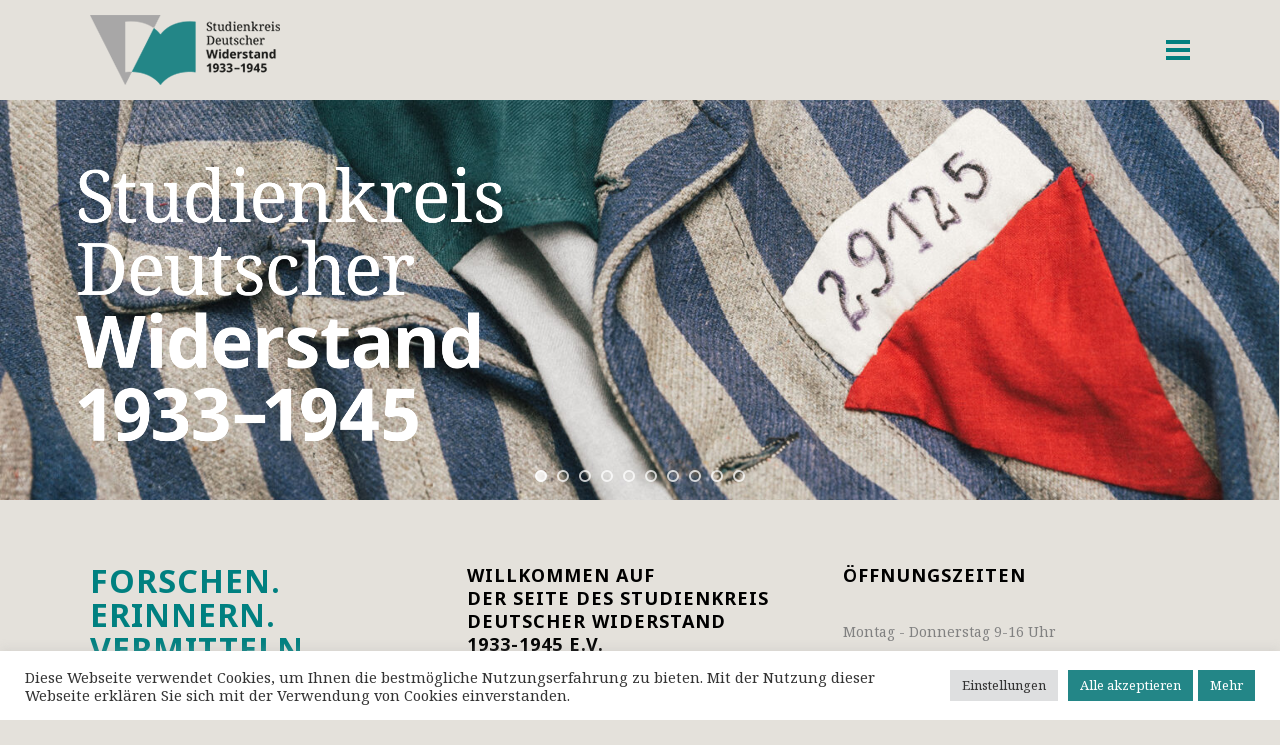

--- FILE ---
content_type: text/html; charset=UTF-8
request_url: http://widerstand-1933-1945.de/
body_size: 38139
content:
	<!DOCTYPE html>
<html lang="de">
<head>
	<meta charset="UTF-8" />
	
				<meta name="viewport" content="width=device-width,initial-scale=1,user-scalable=no">
		
            
            
	<link rel="profile" href="http://gmpg.org/xfn/11" />
	<link rel="pingback" href="http://widerstand-1933-1945.de/xmlrpc.php" />

	<title>Studienkreis Deutscher Widerstand 1933–1945 | Forschen. Erinnern. Vermitteln.</title>
<meta name='robots' content='max-image-preview:large' />
<link rel='dns-prefetch' href='//fonts.googleapis.com' />
<link rel="alternate" type="application/rss+xml" title="Studienkreis Deutscher Widerstand 1933–1945 &raquo; Feed" href="http://widerstand-1933-1945.de/feed/" />
<link rel="alternate" type="application/rss+xml" title="Studienkreis Deutscher Widerstand 1933–1945 &raquo; Kommentar-Feed" href="http://widerstand-1933-1945.de/comments/feed/" />
<link rel="alternate" type="text/calendar" title="Studienkreis Deutscher Widerstand 1933–1945 &raquo; iCal Feed" href="http://widerstand-1933-1945.de/veranstaltungen/?ical=1" />
<link rel="alternate" title="oEmbed (JSON)" type="application/json+oembed" href="http://widerstand-1933-1945.de/wp-json/oembed/1.0/embed?url=http%3A%2F%2Fwiderstand-1933-1945.de%2F" />
<link rel="alternate" title="oEmbed (XML)" type="text/xml+oembed" href="http://widerstand-1933-1945.de/wp-json/oembed/1.0/embed?url=http%3A%2F%2Fwiderstand-1933-1945.de%2F&#038;format=xml" />
<style id='wp-img-auto-sizes-contain-inline-css' type='text/css'>
img:is([sizes=auto i],[sizes^="auto," i]){contain-intrinsic-size:3000px 1500px}
/*# sourceURL=wp-img-auto-sizes-contain-inline-css */
</style>
<link rel='stylesheet' id='beeteam_google_fonts-css' href='//fonts.googleapis.com/css?family=Dosis%3A400%2C500%2C600%2C700%7CRoboto%3A400%2C700%2C900&#038;ver=3.0.0' type='text/css' media='all' />
<link rel='stylesheet' id='beeteam_front_fontawsome_css-css' href='http://widerstand-1933-1945.de/wp-content/plugins/ultimate-layouts-vc/assets/front-end/fontawesome/css/font-awesome.min.css?ver=3.0.0' type='text/css' media='all' />
<link rel='stylesheet' id='beeteam_front_animate_css-css' href='http://widerstand-1933-1945.de/wp-content/plugins/ultimate-layouts-vc/assets/front-end/animate.css?ver=3.0.0' type='text/css' media='all' />
<link rel='stylesheet' id='beeteam_front_slick_css-css' href='http://widerstand-1933-1945.de/wp-content/plugins/ultimate-layouts-vc/assets/front-end/slick/slick.css?ver=3.0.0' type='text/css' media='all' />
<link rel='stylesheet' id='beeteam_front_loadawsome_css-css' href='http://widerstand-1933-1945.de/wp-content/plugins/ultimate-layouts-vc/assets/front-end/loaders.css?ver=3.0.0' type='text/css' media='all' />
<link rel='stylesheet' id='beeteam_front_priority_css-css' href='http://widerstand-1933-1945.de/wp-content/plugins/ultimate-layouts-vc/assets/front-end/priority-navigation/priority-nav-core.css?ver=3.0.0' type='text/css' media='all' />
<link rel='stylesheet' id='beeteam_front_hover_css-css' href='http://widerstand-1933-1945.de/wp-content/plugins/ultimate-layouts-vc/assets/front-end/hover-css/hover.css?ver=3.0.0' type='text/css' media='all' />
<link rel='stylesheet' id='beeteam_front_pagination_css-css' href='http://widerstand-1933-1945.de/wp-content/plugins/ultimate-layouts-vc/assets/front-end/pagination/pagination.css?ver=3.0.0' type='text/css' media='all' />
<link rel='stylesheet' id='beeteam_front_malihu_css-css' href='http://widerstand-1933-1945.de/wp-content/plugins/ultimate-layouts-vc/assets/front-end/malihuscroll/jquery.mCustomScrollbar.min.css?ver=3.0.0' type='text/css' media='all' />
<link rel='stylesheet' id='layerslider-css' href='http://widerstand-1933-1945.de/wp-content/plugins/LayerSlider/assets/static/layerslider/css/layerslider.css?ver=6.11.8' type='text/css' media='all' />
<style id='wp-emoji-styles-inline-css' type='text/css'>

	img.wp-smiley, img.emoji {
		display: inline !important;
		border: none !important;
		box-shadow: none !important;
		height: 1em !important;
		width: 1em !important;
		margin: 0 0.07em !important;
		vertical-align: -0.1em !important;
		background: none !important;
		padding: 0 !important;
	}
/*# sourceURL=wp-emoji-styles-inline-css */
</style>
<link rel='stylesheet' id='wp-block-library-css' href='http://widerstand-1933-1945.de/wp-includes/css/dist/block-library/style.min.css?ver=6.9' type='text/css' media='all' />
<style id='wp-block-heading-inline-css' type='text/css'>
h1:where(.wp-block-heading).has-background,h2:where(.wp-block-heading).has-background,h3:where(.wp-block-heading).has-background,h4:where(.wp-block-heading).has-background,h5:where(.wp-block-heading).has-background,h6:where(.wp-block-heading).has-background{padding:1.25em 2.375em}h1.has-text-align-left[style*=writing-mode]:where([style*=vertical-lr]),h1.has-text-align-right[style*=writing-mode]:where([style*=vertical-rl]),h2.has-text-align-left[style*=writing-mode]:where([style*=vertical-lr]),h2.has-text-align-right[style*=writing-mode]:where([style*=vertical-rl]),h3.has-text-align-left[style*=writing-mode]:where([style*=vertical-lr]),h3.has-text-align-right[style*=writing-mode]:where([style*=vertical-rl]),h4.has-text-align-left[style*=writing-mode]:where([style*=vertical-lr]),h4.has-text-align-right[style*=writing-mode]:where([style*=vertical-rl]),h5.has-text-align-left[style*=writing-mode]:where([style*=vertical-lr]),h5.has-text-align-right[style*=writing-mode]:where([style*=vertical-rl]),h6.has-text-align-left[style*=writing-mode]:where([style*=vertical-lr]),h6.has-text-align-right[style*=writing-mode]:where([style*=vertical-rl]){rotate:180deg}
/*# sourceURL=http://widerstand-1933-1945.de/wp-includes/blocks/heading/style.min.css */
</style>
<style id='wp-block-columns-inline-css' type='text/css'>
.wp-block-columns{box-sizing:border-box;display:flex;flex-wrap:wrap!important}@media (min-width:782px){.wp-block-columns{flex-wrap:nowrap!important}}.wp-block-columns{align-items:normal!important}.wp-block-columns.are-vertically-aligned-top{align-items:flex-start}.wp-block-columns.are-vertically-aligned-center{align-items:center}.wp-block-columns.are-vertically-aligned-bottom{align-items:flex-end}@media (max-width:781px){.wp-block-columns:not(.is-not-stacked-on-mobile)>.wp-block-column{flex-basis:100%!important}}@media (min-width:782px){.wp-block-columns:not(.is-not-stacked-on-mobile)>.wp-block-column{flex-basis:0;flex-grow:1}.wp-block-columns:not(.is-not-stacked-on-mobile)>.wp-block-column[style*=flex-basis]{flex-grow:0}}.wp-block-columns.is-not-stacked-on-mobile{flex-wrap:nowrap!important}.wp-block-columns.is-not-stacked-on-mobile>.wp-block-column{flex-basis:0;flex-grow:1}.wp-block-columns.is-not-stacked-on-mobile>.wp-block-column[style*=flex-basis]{flex-grow:0}:where(.wp-block-columns){margin-bottom:1.75em}:where(.wp-block-columns.has-background){padding:1.25em 2.375em}.wp-block-column{flex-grow:1;min-width:0;overflow-wrap:break-word;word-break:break-word}.wp-block-column.is-vertically-aligned-top{align-self:flex-start}.wp-block-column.is-vertically-aligned-center{align-self:center}.wp-block-column.is-vertically-aligned-bottom{align-self:flex-end}.wp-block-column.is-vertically-aligned-stretch{align-self:stretch}.wp-block-column.is-vertically-aligned-bottom,.wp-block-column.is-vertically-aligned-center,.wp-block-column.is-vertically-aligned-top{width:100%}
/*# sourceURL=http://widerstand-1933-1945.de/wp-includes/blocks/columns/style.min.css */
</style>
<style id='wp-block-paragraph-inline-css' type='text/css'>
.is-small-text{font-size:.875em}.is-regular-text{font-size:1em}.is-large-text{font-size:2.25em}.is-larger-text{font-size:3em}.has-drop-cap:not(:focus):first-letter{float:left;font-size:8.4em;font-style:normal;font-weight:100;line-height:.68;margin:.05em .1em 0 0;text-transform:uppercase}body.rtl .has-drop-cap:not(:focus):first-letter{float:none;margin-left:.1em}p.has-drop-cap.has-background{overflow:hidden}:root :where(p.has-background){padding:1.25em 2.375em}:where(p.has-text-color:not(.has-link-color)) a{color:inherit}p.has-text-align-left[style*="writing-mode:vertical-lr"],p.has-text-align-right[style*="writing-mode:vertical-rl"]{rotate:180deg}
/*# sourceURL=http://widerstand-1933-1945.de/wp-includes/blocks/paragraph/style.min.css */
</style>
<style id='wp-block-spacer-inline-css' type='text/css'>
.wp-block-spacer{clear:both}
/*# sourceURL=http://widerstand-1933-1945.de/wp-includes/blocks/spacer/style.min.css */
</style>
<link rel='stylesheet' id='wc-blocks-style-css' href='http://widerstand-1933-1945.de/wp-content/plugins/woocommerce/assets/client/blocks/wc-blocks.css?ver=wc-9.3.5' type='text/css' media='all' />
<style id='global-styles-inline-css' type='text/css'>
:root{--wp--preset--aspect-ratio--square: 1;--wp--preset--aspect-ratio--4-3: 4/3;--wp--preset--aspect-ratio--3-4: 3/4;--wp--preset--aspect-ratio--3-2: 3/2;--wp--preset--aspect-ratio--2-3: 2/3;--wp--preset--aspect-ratio--16-9: 16/9;--wp--preset--aspect-ratio--9-16: 9/16;--wp--preset--color--black: #000000;--wp--preset--color--cyan-bluish-gray: #abb8c3;--wp--preset--color--white: #ffffff;--wp--preset--color--pale-pink: #f78da7;--wp--preset--color--vivid-red: #cf2e2e;--wp--preset--color--luminous-vivid-orange: #ff6900;--wp--preset--color--luminous-vivid-amber: #fcb900;--wp--preset--color--light-green-cyan: #7bdcb5;--wp--preset--color--vivid-green-cyan: #00d084;--wp--preset--color--pale-cyan-blue: #8ed1fc;--wp--preset--color--vivid-cyan-blue: #0693e3;--wp--preset--color--vivid-purple: #9b51e0;--wp--preset--gradient--vivid-cyan-blue-to-vivid-purple: linear-gradient(135deg,rgb(6,147,227) 0%,rgb(155,81,224) 100%);--wp--preset--gradient--light-green-cyan-to-vivid-green-cyan: linear-gradient(135deg,rgb(122,220,180) 0%,rgb(0,208,130) 100%);--wp--preset--gradient--luminous-vivid-amber-to-luminous-vivid-orange: linear-gradient(135deg,rgb(252,185,0) 0%,rgb(255,105,0) 100%);--wp--preset--gradient--luminous-vivid-orange-to-vivid-red: linear-gradient(135deg,rgb(255,105,0) 0%,rgb(207,46,46) 100%);--wp--preset--gradient--very-light-gray-to-cyan-bluish-gray: linear-gradient(135deg,rgb(238,238,238) 0%,rgb(169,184,195) 100%);--wp--preset--gradient--cool-to-warm-spectrum: linear-gradient(135deg,rgb(74,234,220) 0%,rgb(151,120,209) 20%,rgb(207,42,186) 40%,rgb(238,44,130) 60%,rgb(251,105,98) 80%,rgb(254,248,76) 100%);--wp--preset--gradient--blush-light-purple: linear-gradient(135deg,rgb(255,206,236) 0%,rgb(152,150,240) 100%);--wp--preset--gradient--blush-bordeaux: linear-gradient(135deg,rgb(254,205,165) 0%,rgb(254,45,45) 50%,rgb(107,0,62) 100%);--wp--preset--gradient--luminous-dusk: linear-gradient(135deg,rgb(255,203,112) 0%,rgb(199,81,192) 50%,rgb(65,88,208) 100%);--wp--preset--gradient--pale-ocean: linear-gradient(135deg,rgb(255,245,203) 0%,rgb(182,227,212) 50%,rgb(51,167,181) 100%);--wp--preset--gradient--electric-grass: linear-gradient(135deg,rgb(202,248,128) 0%,rgb(113,206,126) 100%);--wp--preset--gradient--midnight: linear-gradient(135deg,rgb(2,3,129) 0%,rgb(40,116,252) 100%);--wp--preset--font-size--small: 13px;--wp--preset--font-size--medium: 20px;--wp--preset--font-size--large: 36px;--wp--preset--font-size--x-large: 42px;--wp--preset--font-family--inter: "Inter", sans-serif;--wp--preset--font-family--cardo: Cardo;--wp--preset--spacing--20: 0.44rem;--wp--preset--spacing--30: 0.67rem;--wp--preset--spacing--40: 1rem;--wp--preset--spacing--50: 1.5rem;--wp--preset--spacing--60: 2.25rem;--wp--preset--spacing--70: 3.38rem;--wp--preset--spacing--80: 5.06rem;--wp--preset--shadow--natural: 6px 6px 9px rgba(0, 0, 0, 0.2);--wp--preset--shadow--deep: 12px 12px 50px rgba(0, 0, 0, 0.4);--wp--preset--shadow--sharp: 6px 6px 0px rgba(0, 0, 0, 0.2);--wp--preset--shadow--outlined: 6px 6px 0px -3px rgb(255, 255, 255), 6px 6px rgb(0, 0, 0);--wp--preset--shadow--crisp: 6px 6px 0px rgb(0, 0, 0);}:where(.is-layout-flex){gap: 0.5em;}:where(.is-layout-grid){gap: 0.5em;}body .is-layout-flex{display: flex;}.is-layout-flex{flex-wrap: wrap;align-items: center;}.is-layout-flex > :is(*, div){margin: 0;}body .is-layout-grid{display: grid;}.is-layout-grid > :is(*, div){margin: 0;}:where(.wp-block-columns.is-layout-flex){gap: 2em;}:where(.wp-block-columns.is-layout-grid){gap: 2em;}:where(.wp-block-post-template.is-layout-flex){gap: 1.25em;}:where(.wp-block-post-template.is-layout-grid){gap: 1.25em;}.has-black-color{color: var(--wp--preset--color--black) !important;}.has-cyan-bluish-gray-color{color: var(--wp--preset--color--cyan-bluish-gray) !important;}.has-white-color{color: var(--wp--preset--color--white) !important;}.has-pale-pink-color{color: var(--wp--preset--color--pale-pink) !important;}.has-vivid-red-color{color: var(--wp--preset--color--vivid-red) !important;}.has-luminous-vivid-orange-color{color: var(--wp--preset--color--luminous-vivid-orange) !important;}.has-luminous-vivid-amber-color{color: var(--wp--preset--color--luminous-vivid-amber) !important;}.has-light-green-cyan-color{color: var(--wp--preset--color--light-green-cyan) !important;}.has-vivid-green-cyan-color{color: var(--wp--preset--color--vivid-green-cyan) !important;}.has-pale-cyan-blue-color{color: var(--wp--preset--color--pale-cyan-blue) !important;}.has-vivid-cyan-blue-color{color: var(--wp--preset--color--vivid-cyan-blue) !important;}.has-vivid-purple-color{color: var(--wp--preset--color--vivid-purple) !important;}.has-black-background-color{background-color: var(--wp--preset--color--black) !important;}.has-cyan-bluish-gray-background-color{background-color: var(--wp--preset--color--cyan-bluish-gray) !important;}.has-white-background-color{background-color: var(--wp--preset--color--white) !important;}.has-pale-pink-background-color{background-color: var(--wp--preset--color--pale-pink) !important;}.has-vivid-red-background-color{background-color: var(--wp--preset--color--vivid-red) !important;}.has-luminous-vivid-orange-background-color{background-color: var(--wp--preset--color--luminous-vivid-orange) !important;}.has-luminous-vivid-amber-background-color{background-color: var(--wp--preset--color--luminous-vivid-amber) !important;}.has-light-green-cyan-background-color{background-color: var(--wp--preset--color--light-green-cyan) !important;}.has-vivid-green-cyan-background-color{background-color: var(--wp--preset--color--vivid-green-cyan) !important;}.has-pale-cyan-blue-background-color{background-color: var(--wp--preset--color--pale-cyan-blue) !important;}.has-vivid-cyan-blue-background-color{background-color: var(--wp--preset--color--vivid-cyan-blue) !important;}.has-vivid-purple-background-color{background-color: var(--wp--preset--color--vivid-purple) !important;}.has-black-border-color{border-color: var(--wp--preset--color--black) !important;}.has-cyan-bluish-gray-border-color{border-color: var(--wp--preset--color--cyan-bluish-gray) !important;}.has-white-border-color{border-color: var(--wp--preset--color--white) !important;}.has-pale-pink-border-color{border-color: var(--wp--preset--color--pale-pink) !important;}.has-vivid-red-border-color{border-color: var(--wp--preset--color--vivid-red) !important;}.has-luminous-vivid-orange-border-color{border-color: var(--wp--preset--color--luminous-vivid-orange) !important;}.has-luminous-vivid-amber-border-color{border-color: var(--wp--preset--color--luminous-vivid-amber) !important;}.has-light-green-cyan-border-color{border-color: var(--wp--preset--color--light-green-cyan) !important;}.has-vivid-green-cyan-border-color{border-color: var(--wp--preset--color--vivid-green-cyan) !important;}.has-pale-cyan-blue-border-color{border-color: var(--wp--preset--color--pale-cyan-blue) !important;}.has-vivid-cyan-blue-border-color{border-color: var(--wp--preset--color--vivid-cyan-blue) !important;}.has-vivid-purple-border-color{border-color: var(--wp--preset--color--vivid-purple) !important;}.has-vivid-cyan-blue-to-vivid-purple-gradient-background{background: var(--wp--preset--gradient--vivid-cyan-blue-to-vivid-purple) !important;}.has-light-green-cyan-to-vivid-green-cyan-gradient-background{background: var(--wp--preset--gradient--light-green-cyan-to-vivid-green-cyan) !important;}.has-luminous-vivid-amber-to-luminous-vivid-orange-gradient-background{background: var(--wp--preset--gradient--luminous-vivid-amber-to-luminous-vivid-orange) !important;}.has-luminous-vivid-orange-to-vivid-red-gradient-background{background: var(--wp--preset--gradient--luminous-vivid-orange-to-vivid-red) !important;}.has-very-light-gray-to-cyan-bluish-gray-gradient-background{background: var(--wp--preset--gradient--very-light-gray-to-cyan-bluish-gray) !important;}.has-cool-to-warm-spectrum-gradient-background{background: var(--wp--preset--gradient--cool-to-warm-spectrum) !important;}.has-blush-light-purple-gradient-background{background: var(--wp--preset--gradient--blush-light-purple) !important;}.has-blush-bordeaux-gradient-background{background: var(--wp--preset--gradient--blush-bordeaux) !important;}.has-luminous-dusk-gradient-background{background: var(--wp--preset--gradient--luminous-dusk) !important;}.has-pale-ocean-gradient-background{background: var(--wp--preset--gradient--pale-ocean) !important;}.has-electric-grass-gradient-background{background: var(--wp--preset--gradient--electric-grass) !important;}.has-midnight-gradient-background{background: var(--wp--preset--gradient--midnight) !important;}.has-small-font-size{font-size: var(--wp--preset--font-size--small) !important;}.has-medium-font-size{font-size: var(--wp--preset--font-size--medium) !important;}.has-large-font-size{font-size: var(--wp--preset--font-size--large) !important;}.has-x-large-font-size{font-size: var(--wp--preset--font-size--x-large) !important;}
:where(.wp-block-columns.is-layout-flex){gap: 2em;}:where(.wp-block-columns.is-layout-grid){gap: 2em;}
/*# sourceURL=global-styles-inline-css */
</style>
<style id='core-block-supports-inline-css' type='text/css'>
.wp-container-core-columns-is-layout-9d6595d7{flex-wrap:nowrap;}
/*# sourceURL=core-block-supports-inline-css */
</style>

<style id='classic-theme-styles-inline-css' type='text/css'>
/*! This file is auto-generated */
.wp-block-button__link{color:#fff;background-color:#32373c;border-radius:9999px;box-shadow:none;text-decoration:none;padding:calc(.667em + 2px) calc(1.333em + 2px);font-size:1.125em}.wp-block-file__button{background:#32373c;color:#fff;text-decoration:none}
/*# sourceURL=/wp-includes/css/classic-themes.min.css */
</style>
<link rel='stylesheet' id='cookie-law-info-css' href='http://widerstand-1933-1945.de/wp-content/plugins/cookie-law-info/legacy/public/css/cookie-law-info-public.css?ver=3.2.6' type='text/css' media='all' />
<link rel='stylesheet' id='cookie-law-info-gdpr-css' href='http://widerstand-1933-1945.de/wp-content/plugins/cookie-law-info/legacy/public/css/cookie-law-info-gdpr.css?ver=3.2.6' type='text/css' media='all' />
<link rel='stylesheet' id='rs-plugin-settings-css' href='http://widerstand-1933-1945.de/wp-content/plugins/revslider/public/assets/css/rs6.css?ver=6.4.11' type='text/css' media='all' />
<style id='rs-plugin-settings-inline-css' type='text/css'>
#rs-demo-id {}
/*# sourceURL=rs-plugin-settings-inline-css */
</style>
<link rel='stylesheet' id='woof-css' href='http://widerstand-1933-1945.de/wp-content/plugins/woocommerce-products-filter/css/front.css?ver=1.3.6.2' type='text/css' media='all' />
<style id='woof-inline-css' type='text/css'>

.woof_products_top_panel li span, .woof_products_top_panel2 li span{background: url(http://widerstand-1933-1945.de/wp-content/plugins/woocommerce-products-filter/img/delete.png);background-size: 14px 14px;background-repeat: no-repeat;background-position: right;}
.woof_edit_view{
                    display: none;
                }
add_filter('loop_shop_columns',function(){return 3;});
/*# sourceURL=woof-inline-css */
</style>
<link rel='stylesheet' id='chosen-drop-down-css' href='http://widerstand-1933-1945.de/wp-content/plugins/woocommerce-products-filter/js/chosen/chosen.min.css?ver=1.3.6.2' type='text/css' media='all' />
<link rel='stylesheet' id='icheck-jquery-color-flat-css' href='http://widerstand-1933-1945.de/wp-content/plugins/woocommerce-products-filter/js/icheck/skins/flat/_all.css?ver=1.3.6.2' type='text/css' media='all' />
<link rel='stylesheet' id='icheck-jquery-color-square-css' href='http://widerstand-1933-1945.de/wp-content/plugins/woocommerce-products-filter/js/icheck/skins/square/_all.css?ver=1.3.6.2' type='text/css' media='all' />
<link rel='stylesheet' id='icheck-jquery-color-minimal-css' href='http://widerstand-1933-1945.de/wp-content/plugins/woocommerce-products-filter/js/icheck/skins/minimal/_all.css?ver=1.3.6.2' type='text/css' media='all' />
<link rel='stylesheet' id='woof_by_author_html_items-css' href='http://widerstand-1933-1945.de/wp-content/plugins/woocommerce-products-filter/ext/by_author/css/by_author.css?ver=1.3.6.2' type='text/css' media='all' />
<link rel='stylesheet' id='woof_by_instock_html_items-css' href='http://widerstand-1933-1945.de/wp-content/plugins/woocommerce-products-filter/ext/by_instock/css/by_instock.css?ver=1.3.6.2' type='text/css' media='all' />
<link rel='stylesheet' id='woof_by_onsales_html_items-css' href='http://widerstand-1933-1945.de/wp-content/plugins/woocommerce-products-filter/ext/by_onsales/css/by_onsales.css?ver=1.3.6.2' type='text/css' media='all' />
<link rel='stylesheet' id='woof_by_text_html_items-css' href='http://widerstand-1933-1945.de/wp-content/plugins/woocommerce-products-filter/ext/by_text/assets/css/front.css?ver=1.3.6.2' type='text/css' media='all' />
<link rel='stylesheet' id='woof_label_html_items-css' href='http://widerstand-1933-1945.de/wp-content/plugins/woocommerce-products-filter/ext/label/css/html_types/label.css?ver=1.3.6.2' type='text/css' media='all' />
<link rel='stylesheet' id='woof_quick_search_html_items-css' href='http://widerstand-1933-1945.de/wp-content/plugins/woocommerce-products-filter/ext/quick_search/css/quick_search.css?ver=1.3.6.2' type='text/css' media='all' />
<link rel='stylesheet' id='woof_select_radio_check_html_items-css' href='http://widerstand-1933-1945.de/wp-content/plugins/woocommerce-products-filter/ext/select_radio_check/css/html_types/select_radio_check.css?ver=1.3.6.2' type='text/css' media='all' />
<link rel='stylesheet' id='woof_sd_html_items_checkbox-css' href='http://widerstand-1933-1945.de/wp-content/plugins/woocommerce-products-filter/ext/smart_designer/css/elements/checkbox.css?ver=1.3.6.2' type='text/css' media='all' />
<link rel='stylesheet' id='woof_sd_html_items_radio-css' href='http://widerstand-1933-1945.de/wp-content/plugins/woocommerce-products-filter/ext/smart_designer/css/elements/radio.css?ver=1.3.6.2' type='text/css' media='all' />
<link rel='stylesheet' id='woof_sd_html_items_switcher-css' href='http://widerstand-1933-1945.de/wp-content/plugins/woocommerce-products-filter/ext/smart_designer/css/elements/switcher.css?ver=1.3.6.2' type='text/css' media='all' />
<link rel='stylesheet' id='woof_sd_html_items_color-css' href='http://widerstand-1933-1945.de/wp-content/plugins/woocommerce-products-filter/ext/smart_designer/css/elements/color.css?ver=1.3.6.2' type='text/css' media='all' />
<link rel='stylesheet' id='woof_sd_html_items_tooltip-css' href='http://widerstand-1933-1945.de/wp-content/plugins/woocommerce-products-filter/ext/smart_designer/css/tooltip.css?ver=1.3.6.2' type='text/css' media='all' />
<link rel='stylesheet' id='woof_sd_html_items_front-css' href='http://widerstand-1933-1945.de/wp-content/plugins/woocommerce-products-filter/ext/smart_designer/css/front.css?ver=1.3.6.2' type='text/css' media='all' />
<link rel='stylesheet' id='woof-switcher23-css' href='http://widerstand-1933-1945.de/wp-content/plugins/woocommerce-products-filter/css/switcher.css?ver=1.3.6.2' type='text/css' media='all' />
<style id='woocommerce-inline-inline-css' type='text/css'>
.woocommerce form .form-row .required { visibility: visible; }
/*# sourceURL=woocommerce-inline-inline-css */
</style>
<link rel='stylesheet' id='mediaelement-css' href='http://widerstand-1933-1945.de/wp-includes/js/mediaelement/mediaelementplayer-legacy.min.css?ver=4.2.17' type='text/css' media='all' />
<link rel='stylesheet' id='wp-mediaelement-css' href='http://widerstand-1933-1945.de/wp-includes/js/mediaelement/wp-mediaelement.min.css?ver=6.9' type='text/css' media='all' />
<link rel='stylesheet' id='bridge-default-style-css' href='http://widerstand-1933-1945.de/wp-content/themes/bridge/style.css?ver=6.9' type='text/css' media='all' />
<link rel='stylesheet' id='bridge-qode-font_awesome-css' href='http://widerstand-1933-1945.de/wp-content/themes/bridge/css/font-awesome/css/font-awesome.min.css?ver=6.9' type='text/css' media='all' />
<link rel='stylesheet' id='bridge-qode-font_elegant-css' href='http://widerstand-1933-1945.de/wp-content/themes/bridge/css/elegant-icons/style.min.css?ver=6.9' type='text/css' media='all' />
<link rel='stylesheet' id='bridge-qode-linea_icons-css' href='http://widerstand-1933-1945.de/wp-content/themes/bridge/css/linea-icons/style.css?ver=6.9' type='text/css' media='all' />
<link rel='stylesheet' id='bridge-qode-dripicons-css' href='http://widerstand-1933-1945.de/wp-content/themes/bridge/css/dripicons/dripicons.css?ver=6.9' type='text/css' media='all' />
<link rel='stylesheet' id='bridge-qode-kiko-css' href='http://widerstand-1933-1945.de/wp-content/themes/bridge/css/kiko/kiko-all.css?ver=6.9' type='text/css' media='all' />
<link rel='stylesheet' id='bridge-qode-font_awesome_5-css' href='http://widerstand-1933-1945.de/wp-content/themes/bridge/css/font-awesome-5/css/font-awesome-5.min.css?ver=6.9' type='text/css' media='all' />
<link rel='stylesheet' id='bridge-stylesheet-css' href='http://widerstand-1933-1945.de/wp-content/themes/bridge/css/stylesheet.min.css?ver=6.9' type='text/css' media='all' />
<style id='bridge-stylesheet-inline-css' type='text/css'>
 .page-id-11 .content > .content_inner > .container, .page-id-11 .content > .content_inner > .full_width { background-color: #e4e1db;}

  .page-id-11.disabled_footer_top .footer_top_holder, .page-id-11.disabled_footer_bottom .footer_bottom_holder { display: none;}


/*# sourceURL=bridge-stylesheet-inline-css */
</style>
<link rel='stylesheet' id='bridge-woocommerce-css' href='http://widerstand-1933-1945.de/wp-content/themes/bridge/css/woocommerce.min.css?ver=6.9' type='text/css' media='all' />
<link rel='stylesheet' id='bridge-woocommerce-responsive-css' href='http://widerstand-1933-1945.de/wp-content/themes/bridge/css/woocommerce_responsive.min.css?ver=6.9' type='text/css' media='all' />
<link rel='stylesheet' id='bridge-print-css' href='http://widerstand-1933-1945.de/wp-content/themes/bridge/css/print.css?ver=6.9' type='text/css' media='all' />
<link rel='stylesheet' id='bridge-style-dynamic-css' href='http://widerstand-1933-1945.de/wp-content/themes/bridge/css/style_dynamic.css?ver=1663752941' type='text/css' media='all' />
<link rel='stylesheet' id='bridge-responsive-css' href='http://widerstand-1933-1945.de/wp-content/themes/bridge/css/responsive.min.css?ver=6.9' type='text/css' media='all' />
<link rel='stylesheet' id='bridge-style-dynamic-responsive-css' href='http://widerstand-1933-1945.de/wp-content/themes/bridge/css/style_dynamic_responsive.css?ver=1663752941' type='text/css' media='all' />
<style id='bridge-style-dynamic-responsive-inline-css' type='text/css'>
.single-post article .post_text_inner h2 .date, 
.single-post article .post_text_inner .post_info .time {
display: none !important;
}

.blog_holder article .post_info .time, .blog_holder article .post_info .post_author{display: none;}
/*# sourceURL=bridge-style-dynamic-responsive-inline-css */
</style>
<link rel='stylesheet' id='js_composer_front-css' href='http://widerstand-1933-1945.de/wp-content/plugins/js_composer/assets/css/js_composer.min.css?ver=6.6.0' type='text/css' media='all' />
<link rel='stylesheet' id='bridge-style-handle-google-fonts-css' href='http://fonts.googleapis.com/css?family=Raleway%3A100%2C200%2C300%2C400%2C500%2C600%2C700%2C800%2C900%2C100italic%2C300italic%2C400italic%2C700italic%7CNoto+Sans%3A100%2C200%2C300%2C400%2C500%2C600%2C700%2C800%2C900%2C100italic%2C300italic%2C400italic%2C700italic%7CNoto+Serif%3A100%2C200%2C300%2C400%2C500%2C600%2C700%2C800%2C900%2C100italic%2C300italic%2C400italic%2C700italic&#038;subset=latin%2Clatin-ext&#038;ver=1.0.0' type='text/css' media='all' />
<link rel='stylesheet' id='bridge-core-dashboard-style-css' href='http://widerstand-1933-1945.de/wp-content/plugins/bridge-core/modules/core-dashboard/assets/css/core-dashboard.min.css?ver=6.9' type='text/css' media='all' />
<style id='wp-typography-custom-inline-css' type='text/css'>
sub, sup{font-size: 75%;line-height: 100%}sup{vertical-align: 60%}sub{vertical-align: -10%}.amp{font-family: Baskerville, "Goudy Old Style", Palatino, "Book Antiqua", "Warnock Pro", serif;font-size: 1.1em;font-style: italic;font-weight: normal;line-height: 1em}.caps{font-size: 90%}.dquo{margin-left: -0.4em}.quo{margin-left: -0.2em}.pull-single{margin-left: -0.15em}.push-single{margin-right: 0.15em}.pull-double{margin-left: -0.38em}.push-double{margin-right: 0.38em}
/*# sourceURL=wp-typography-custom-inline-css */
</style>
<style id='wp-typography-safari-font-workaround-inline-css' type='text/css'>
body {-webkit-font-feature-settings: "liga";font-feature-settings: "liga";-ms-font-feature-settings: normal;}
/*# sourceURL=wp-typography-safari-font-workaround-inline-css */
</style>
<link rel='stylesheet' id='woocommerce-gzd-layout-css' href='http://widerstand-1933-1945.de/wp-content/plugins/woocommerce-germanized/build/static/layout-styles.css?ver=3.20.2' type='text/css' media='all' />
<style id='woocommerce-gzd-layout-inline-css' type='text/css'>
.woocommerce-checkout .shop_table { background-color: #eeeeee; } .product p.deposit-packaging-type { font-size: 1.25em !important; } p.woocommerce-shipping-destination { display: none; }
                .wc-gzd-nutri-score-value-a {
                    background: url(http://widerstand-1933-1945.de/wp-content/plugins/woocommerce-germanized/assets/images/nutri-score-a.svg) no-repeat;
                }
                .wc-gzd-nutri-score-value-b {
                    background: url(http://widerstand-1933-1945.de/wp-content/plugins/woocommerce-germanized/assets/images/nutri-score-b.svg) no-repeat;
                }
                .wc-gzd-nutri-score-value-c {
                    background: url(http://widerstand-1933-1945.de/wp-content/plugins/woocommerce-germanized/assets/images/nutri-score-c.svg) no-repeat;
                }
                .wc-gzd-nutri-score-value-d {
                    background: url(http://widerstand-1933-1945.de/wp-content/plugins/woocommerce-germanized/assets/images/nutri-score-d.svg) no-repeat;
                }
                .wc-gzd-nutri-score-value-e {
                    background: url(http://widerstand-1933-1945.de/wp-content/plugins/woocommerce-germanized/assets/images/nutri-score-e.svg) no-repeat;
                }
            
/*# sourceURL=woocommerce-gzd-layout-inline-css */
</style>
<link rel='stylesheet' id='ul_bete_front_css-css' href='http://widerstand-1933-1945.de/wp-content/plugins/ultimate-layouts-vc/assets/front-end/core.css?ver=3.0.0' type='text/css' media='all' />
<script type="text/javascript" src="http://widerstand-1933-1945.de/wp-content/plugins/ultimate-layouts-vc/assets/front-end/lazysizes.js?ver=3.0.0" id="beeteam_front_lazysizes_js-js"></script>
<script type="text/javascript" src="http://widerstand-1933-1945.de/wp-includes/js/jquery/jquery.min.js?ver=3.7.1" id="jquery-core-js"></script>
<script type="text/javascript" src="http://widerstand-1933-1945.de/wp-includes/js/jquery/jquery-migrate.min.js?ver=3.4.1" id="jquery-migrate-js"></script>
<script type="text/javascript" id="layerslider-utils-js-extra">
/* <![CDATA[ */
var LS_Meta = {"v":"6.11.8","fixGSAP":"1"};
//# sourceURL=layerslider-utils-js-extra
/* ]]> */
</script>
<script type="text/javascript" src="http://widerstand-1933-1945.de/wp-content/plugins/LayerSlider/assets/static/layerslider/js/layerslider.utils.js?ver=6.11.8" id="layerslider-utils-js"></script>
<script type="text/javascript" src="http://widerstand-1933-1945.de/wp-content/plugins/LayerSlider/assets/static/layerslider/js/layerslider.kreaturamedia.jquery.js?ver=6.11.8" id="layerslider-js"></script>
<script type="text/javascript" src="http://widerstand-1933-1945.de/wp-content/plugins/LayerSlider/assets/static/layerslider/js/layerslider.transitions.js?ver=6.11.8" id="layerslider-transitions-js"></script>
<script type="text/javascript" id="woof-husky-js-extra">
/* <![CDATA[ */
var woof_husky_txt = {"ajax_url":"http://widerstand-1933-1945.de/wp-admin/admin-ajax.php","plugin_uri":"http://widerstand-1933-1945.de/wp-content/plugins/woocommerce-products-filter/ext/by_text/","loader":"http://widerstand-1933-1945.de/wp-content/plugins/woocommerce-products-filter/ext/by_text/assets/img/ajax-loader.gif","not_found":"Nothing found!","prev":"Prev","next":"Next","site_link":"http://widerstand-1933-1945.de","default_data":{"placeholder":"","behavior":"title","search_by_full_word":0,"autocomplete":1,"how_to_open_links":0,"taxonomy_compatibility":0,"sku_compatibility":0,"custom_fields":"","search_desc_variant":0,"view_text_length":10,"min_symbols":3,"max_posts":10,"image":"","notes_for_customer":"","template":"default","max_open_height":300,"page":0}};
//# sourceURL=woof-husky-js-extra
/* ]]> */
</script>
<script type="text/javascript" src="http://widerstand-1933-1945.de/wp-content/plugins/woocommerce-products-filter/ext/by_text/assets/js/husky.js?ver=1.3.6.2" id="woof-husky-js"></script>
<script type="text/javascript" id="cookie-law-info-js-extra">
/* <![CDATA[ */
var Cli_Data = {"nn_cookie_ids":[],"cookielist":[],"non_necessary_cookies":[],"ccpaEnabled":"","ccpaRegionBased":"","ccpaBarEnabled":"","strictlyEnabled":["necessary","obligatoire"],"ccpaType":"gdpr","js_blocking":"1","custom_integration":"","triggerDomRefresh":"","secure_cookies":""};
var cli_cookiebar_settings = {"animate_speed_hide":"500","animate_speed_show":"500","background":"#FFF","border":"#b1a6a6c2","border_on":"","button_1_button_colour":"#238687","button_1_button_hover":"#1c6b6c","button_1_link_colour":"#fff","button_1_as_button":"1","button_1_new_win":"","button_2_button_colour":"#238687","button_2_button_hover":"#1c6b6c","button_2_link_colour":"#ffffff","button_2_as_button":"1","button_2_hidebar":"","button_3_button_colour":"#dedfe0","button_3_button_hover":"#b2b2b3","button_3_link_colour":"#333333","button_3_as_button":"1","button_3_new_win":"","button_4_button_colour":"#dedfe0","button_4_button_hover":"#b2b2b3","button_4_link_colour":"#333333","button_4_as_button":"1","button_7_button_colour":"#238687","button_7_button_hover":"#1c6b6c","button_7_link_colour":"#fff","button_7_as_button":"1","button_7_new_win":"","font_family":"inherit","header_fix":"","notify_animate_hide":"1","notify_animate_show":"","notify_div_id":"#cookie-law-info-bar","notify_position_horizontal":"right","notify_position_vertical":"bottom","scroll_close":"","scroll_close_reload":"","accept_close_reload":"","reject_close_reload":"","showagain_tab":"","showagain_background":"#fff","showagain_border":"#000","showagain_div_id":"#cookie-law-info-again","showagain_x_position":"100px","text":"#333333","show_once_yn":"","show_once":"10000","logging_on":"","as_popup":"","popup_overlay":"1","bar_heading_text":"","cookie_bar_as":"banner","popup_showagain_position":"bottom-right","widget_position":"left"};
var log_object = {"ajax_url":"http://widerstand-1933-1945.de/wp-admin/admin-ajax.php"};
//# sourceURL=cookie-law-info-js-extra
/* ]]> */
</script>
<script type="text/javascript" src="http://widerstand-1933-1945.de/wp-content/plugins/cookie-law-info/legacy/public/js/cookie-law-info-public.js?ver=3.2.6" id="cookie-law-info-js"></script>
<script type="text/javascript" src="http://widerstand-1933-1945.de/wp-content/plugins/revslider/public/assets/js/rbtools.min.js?ver=6.4.8" id="tp-tools-js"></script>
<script type="text/javascript" src="http://widerstand-1933-1945.de/wp-content/plugins/revslider/public/assets/js/rs6.min.js?ver=6.4.11" id="revmin-js"></script>
<script type="text/javascript" src="http://widerstand-1933-1945.de/wp-content/plugins/woocommerce/assets/js/jquery-blockui/jquery.blockUI.min.js?ver=2.7.0-wc.9.3.5" id="jquery-blockui-js" data-wp-strategy="defer"></script>
<script type="text/javascript" id="wc-add-to-cart-js-extra">
/* <![CDATA[ */
var wc_add_to_cart_params = {"ajax_url":"/wp-admin/admin-ajax.php","wc_ajax_url":"/?wc-ajax=%%endpoint%%","i18n_view_cart":"View cart","cart_url":"http://widerstand-1933-1945.de/warenkorb/","is_cart":"","cart_redirect_after_add":"no"};
//# sourceURL=wc-add-to-cart-js-extra
/* ]]> */
</script>
<script type="text/javascript" src="http://widerstand-1933-1945.de/wp-content/plugins/woocommerce/assets/js/frontend/add-to-cart.min.js?ver=9.3.5" id="wc-add-to-cart-js" data-wp-strategy="defer"></script>
<script type="text/javascript" src="http://widerstand-1933-1945.de/wp-content/plugins/woocommerce/assets/js/js-cookie/js.cookie.min.js?ver=2.1.4-wc.9.3.5" id="js-cookie-js" defer="defer" data-wp-strategy="defer"></script>
<script type="text/javascript" id="woocommerce-js-extra">
/* <![CDATA[ */
var woocommerce_params = {"ajax_url":"/wp-admin/admin-ajax.php","wc_ajax_url":"/?wc-ajax=%%endpoint%%"};
//# sourceURL=woocommerce-js-extra
/* ]]> */
</script>
<script type="text/javascript" src="http://widerstand-1933-1945.de/wp-content/plugins/woocommerce/assets/js/frontend/woocommerce.min.js?ver=9.3.5" id="woocommerce-js" defer="defer" data-wp-strategy="defer"></script>
<script type="text/javascript" src="http://widerstand-1933-1945.de/wp-content/plugins/js_composer/assets/js/vendors/woocommerce-add-to-cart.js?ver=6.6.0" id="vc_woocommerce-add-to-cart-js-js"></script>
<script type="text/javascript" src="http://widerstand-1933-1945.de/wp-content/plugins/woocommerce/assets/js/select2/select2.full.min.js?ver=4.0.3-wc.9.3.5" id="select2-js" defer="defer" data-wp-strategy="defer"></script>
<meta name="generator" content="Powered by LayerSlider 6.11.8 - Multi-Purpose, Responsive, Parallax, Mobile-Friendly Slider Plugin for WordPress." />
<!-- LayerSlider updates and docs at: https://layerslider.kreaturamedia.com -->
<link rel="https://api.w.org/" href="http://widerstand-1933-1945.de/wp-json/" /><link rel="alternate" title="JSON" type="application/json" href="http://widerstand-1933-1945.de/wp-json/wp/v2/pages/11" /><link rel="EditURI" type="application/rsd+xml" title="RSD" href="http://widerstand-1933-1945.de/xmlrpc.php?rsd" />
<meta name="generator" content="WordPress 6.9" />
<meta name="generator" content="WooCommerce 9.3.5" />
<link rel="canonical" href="http://widerstand-1933-1945.de/" />
<link rel='shortlink' href='http://widerstand-1933-1945.de/' />
<meta name="tec-api-version" content="v1"><meta name="tec-api-origin" content="http://widerstand-1933-1945.de"><link rel="alternate" href="http://widerstand-1933-1945.de/wp-json/tribe/events/v1/" />	<noscript><style>.woocommerce-product-gallery{ opacity: 1 !important; }</style></noscript>
	<meta name="generator" content="Powered by WPBakery Page Builder - drag and drop page builder for WordPress."/>
<meta name="generator" content="Powered by Slider Revolution 6.4.11 - responsive, Mobile-Friendly Slider Plugin for WordPress with comfortable drag and drop interface." />
<style class='wp-fonts-local' type='text/css'>
@font-face{font-family:Inter;font-style:normal;font-weight:300 900;font-display:fallback;src:url('http://widerstand-1933-1945.de/wp-content/plugins/woocommerce/assets/fonts/Inter-VariableFont_slnt,wght.woff2') format('woff2');font-stretch:normal;}
@font-face{font-family:Cardo;font-style:normal;font-weight:400;font-display:fallback;src:url('http://widerstand-1933-1945.de/wp-content/plugins/woocommerce/assets/fonts/cardo_normal_400.woff2') format('woff2');}
</style>
<link rel="icon" href="http://widerstand-1933-1945.de/wp-content/uploads/2021/10/cropped-Studienkreis_Favicon-1-32x32.png" sizes="32x32" />
<link rel="icon" href="http://widerstand-1933-1945.de/wp-content/uploads/2021/10/cropped-Studienkreis_Favicon-1-192x192.png" sizes="192x192" />
<link rel="apple-touch-icon" href="http://widerstand-1933-1945.de/wp-content/uploads/2021/10/cropped-Studienkreis_Favicon-1-180x180.png" />
<meta name="msapplication-TileImage" content="http://widerstand-1933-1945.de/wp-content/uploads/2021/10/cropped-Studienkreis_Favicon-1-270x270.png" />
<script type="text/javascript">function setREVStartSize(e){
			//window.requestAnimationFrame(function() {				 
				window.RSIW = window.RSIW===undefined ? window.innerWidth : window.RSIW;	
				window.RSIH = window.RSIH===undefined ? window.innerHeight : window.RSIH;	
				try {								
					var pw = document.getElementById(e.c).parentNode.offsetWidth,
						newh;
					pw = pw===0 || isNaN(pw) ? window.RSIW : pw;
					e.tabw = e.tabw===undefined ? 0 : parseInt(e.tabw);
					e.thumbw = e.thumbw===undefined ? 0 : parseInt(e.thumbw);
					e.tabh = e.tabh===undefined ? 0 : parseInt(e.tabh);
					e.thumbh = e.thumbh===undefined ? 0 : parseInt(e.thumbh);
					e.tabhide = e.tabhide===undefined ? 0 : parseInt(e.tabhide);
					e.thumbhide = e.thumbhide===undefined ? 0 : parseInt(e.thumbhide);
					e.mh = e.mh===undefined || e.mh=="" || e.mh==="auto" ? 0 : parseInt(e.mh,0);		
					if(e.layout==="fullscreen" || e.l==="fullscreen") 						
						newh = Math.max(e.mh,window.RSIH);					
					else{					
						e.gw = Array.isArray(e.gw) ? e.gw : [e.gw];
						for (var i in e.rl) if (e.gw[i]===undefined || e.gw[i]===0) e.gw[i] = e.gw[i-1];					
						e.gh = e.el===undefined || e.el==="" || (Array.isArray(e.el) && e.el.length==0)? e.gh : e.el;
						e.gh = Array.isArray(e.gh) ? e.gh : [e.gh];
						for (var i in e.rl) if (e.gh[i]===undefined || e.gh[i]===0) e.gh[i] = e.gh[i-1];
											
						var nl = new Array(e.rl.length),
							ix = 0,						
							sl;					
						e.tabw = e.tabhide>=pw ? 0 : e.tabw;
						e.thumbw = e.thumbhide>=pw ? 0 : e.thumbw;
						e.tabh = e.tabhide>=pw ? 0 : e.tabh;
						e.thumbh = e.thumbhide>=pw ? 0 : e.thumbh;					
						for (var i in e.rl) nl[i] = e.rl[i]<window.RSIW ? 0 : e.rl[i];
						sl = nl[0];									
						for (var i in nl) if (sl>nl[i] && nl[i]>0) { sl = nl[i]; ix=i;}															
						var m = pw>(e.gw[ix]+e.tabw+e.thumbw) ? 1 : (pw-(e.tabw+e.thumbw)) / (e.gw[ix]);					
						newh =  (e.gh[ix] * m) + (e.tabh + e.thumbh);
					}				
					if(window.rs_init_css===undefined) window.rs_init_css = document.head.appendChild(document.createElement("style"));					
					document.getElementById(e.c).height = newh+"px";
					window.rs_init_css.innerHTML += "#"+e.c+"_wrapper { height: "+newh+"px }";				
				} catch(e){
					console.log("Failure at Presize of Slider:" + e)
				}					   
			//});
		  };</script>
		<style type="text/css" id="wp-custom-css">
			 /**
* Change number of products that are displayed per page (shop page)
*/

add_filter( 'loop_shop_per_page', 'new_loop_shop_per_page', 20 );
function new_loop_shop_per_page( $cols ) {
  // $cols contains the current number of products per page based on the value stored on Options -> Reading
  // Return the number of products you wanna show per page.
  $cols = 6

return $cols;		</style>
		<style type="text/css" data-type="vc_shortcodes-custom-css">.vc_custom_1674119557954{background-color: #ffffff !important;}.vc_custom_1674119540877{background-color: #ffffff !important;}</style><noscript><style> .wpb_animate_when_almost_visible { opacity: 1; }</style></noscript><link rel='stylesheet' id='woof_sections_style-css' href='http://widerstand-1933-1945.de/wp-content/plugins/woocommerce-products-filter/ext/sections/css/sections.css?ver=1.3.6.2' type='text/css' media='all' />
<link rel='stylesheet' id='ion.range-slider-css' href='http://widerstand-1933-1945.de/wp-content/plugins/woocommerce-products-filter/js/ion.range-slider/css/ion.rangeSlider.css?ver=1.3.6.2' type='text/css' media='all' />
<link rel='stylesheet' id='cookie-law-info-table-css' href='http://widerstand-1933-1945.de/wp-content/plugins/cookie-law-info/legacy/public/css/cookie-law-info-table.css?ver=3.2.6' type='text/css' media='all' />
<link rel='stylesheet' id='woof-front-builder-css-css' href='http://widerstand-1933-1945.de/wp-content/plugins/woocommerce-products-filter/ext/front_builder/css/front-builder.css?ver=1.3.6.2' type='text/css' media='all' />
<link rel='stylesheet' id='woof-slideout-tab-css-css' href='http://widerstand-1933-1945.de/wp-content/plugins/woocommerce-products-filter/ext/slideout/css/jquery.tabSlideOut.css?ver=1.3.6.2' type='text/css' media='all' />
<link rel='stylesheet' id='woof-slideout-css-css' href='http://widerstand-1933-1945.de/wp-content/plugins/woocommerce-products-filter/ext/slideout/css/slideout.css?ver=1.3.6.2' type='text/css' media='all' />
</head>

<body class="home wp-singular page-template page-template-full_width page-template-full_width-php page page-id-11 wp-custom-logo wp-theme-bridge theme-bridge bridge-core-2.8.2 woocommerce-no-js tribe-no-js  qode-title-hidden transparent_content columns-3 qode-product-single-tabs-on-bottom qode-theme-ver-26.6 qode-theme-bridge disabled_footer_bottom qode_header_in_grid wpb-js-composer js-comp-ver-6.6.0 vc_responsive" itemscope itemtype="http://schema.org/WebPage">




<div class="wrapper">
	<div class="wrapper_inner">

    
		<!-- Google Analytics start -->
				<!-- Google Analytics end -->

		
	<header class=" scroll_header_top_area  regular page_header">
    <div class="header_inner clearfix">
                <div class="header_top_bottom_holder">
            
            <div class="header_bottom clearfix" style='' >
                                <div class="container">
                    <div class="container_inner clearfix">
                                                    
                            <div class="header_inner_left">
                                								                                <div class="logo_wrapper" >
	<div class="q_logo">
		<a itemprop="url" href="http://widerstand-1933-1945.de/" >
             <img itemprop="image" class="normal" src="http://widerstand-1933-1945.de/wp-content/uploads/2021/10/Logo-Studienkreis_RGB-190px.png" alt="Logo"> 			 <img itemprop="image" class="light" src="http://widerstand-1933-1945.de/wp-content/uploads/2021/10/Logo-Studienkreis_RGB-190px.png" alt="Logo"/> 			 <img itemprop="image" class="dark" src="http://widerstand-1933-1945.de/wp-content/uploads/2021/10/Logo-Studienkreis_RGB-190px.png" alt="Logo"/> 			 <img itemprop="image" class="sticky" src="http://widerstand-1933-1945.de/wp-content/uploads/2021/10/Logo-Studienkreis_RGB-190px.png" alt="Logo"/> 			 <img itemprop="image" class="mobile" src="http://widerstand-1933-1945.de/wp-content/uploads/2021/10/Logo-Studienkreis_RGB-190px.png" alt="Logo"/> 			 <img itemprop="image" class="popup" src="http://widerstand-1933-1945.de/wp-content/uploads/2021/09/Studienkreis_Deutscher-Widerstand_Logo.png" alt="Logo"/> 		</a>
	</div>
	</div>                                                            </div>
                                                                    <div class="header_inner_right">
                                        <div class="side_menu_button_wrapper right">
                                                                                                                                    <div class="side_menu_button">
                                                                                                	<a href="javascript:void(0)" class="popup_menu large  ">
		<span class="popup_menu_inner"><i class="line">&nbsp;</i></span>	</a>
                                                
                                            </div>
                                        </div>
                                    </div>
                                
                                
                                <nav class="main_menu drop_down right">
                                                                    </nav>
                                							    <nav class="mobile_menu">
	</nav>                                                                                        </div>
                    </div>
                                    </div>
            </div>
        </div>
</header>	<a id="back_to_top" href="#">
        <span class="fa-stack">
            <i class="qode_icon_font_awesome fa fa-arrow-up " ></i>        </span>
	</a>
    <div class="popup_menu_holder_outer">
        <div class="popup_menu_holder " >
            <div class="popup_menu_holder_inner">
                <nav class="popup_menu">
					<ul id="menu-fullscreen" class=""><li id="popup-menu-item-62" class="menu-item menu-item-type-post_type menu-item-object-page "><a href="http://widerstand-1933-1945.de/ueber-uns/" class=""><span>Über uns</span></a></li>
<li id="popup-menu-item-1986" class="menu-item menu-item-type-post_type_archive menu-item-object-tribe_events "><a href="http://widerstand-1933-1945.de/veranstaltungen/" class=""><span>Ver­an­stal­tun­gen</span></a></li>
<li id="popup-menu-item-126" class="menu-item menu-item-type-post_type menu-item-object-page "><a href="http://widerstand-1933-1945.de/mitglied-werden/" class=""><span>Un­ter­stüt­zen</span></a></li>
<li id="popup-menu-item-76" class="menu-item menu-item-type-post_type menu-item-object-page "><a href="http://widerstand-1933-1945.de/dokumentationsarchiv/" class=""><span>Do­ku­men­ta­ti­ons­ar­chiv</span></a></li>
<li id="popup-menu-item-82" class="menu-item menu-item-type-post_type menu-item-object-page "><a href="http://widerstand-1933-1945.de/bibliothek/" class=""><span>Bi­blio­thek</span></a></li>
<li id="popup-menu-item-282" class="menu-item menu-item-type-post_type menu-item-object-page "><a href="http://widerstand-1933-1945.de/zeitschrift-informationen/" class=""><span>Zeit­schrift „in­for­ma­tio­nen“</span></a></li>
<li id="popup-menu-item-359" class="menu-item menu-item-type-post_type menu-item-object-page "><a href="http://widerstand-1933-1945.de/shop/" class=""><span>Shop</span></a></li>
<li id="popup-menu-item-102" class="menu-item menu-item-type-post_type menu-item-object-page "><a href="http://widerstand-1933-1945.de/ausstellungen/" class=""><span>Aus­stel­lun­gen</span></a></li>
<li id="popup-menu-item-181" class="menu-item menu-item-type-post_type menu-item-object-page "><a href="http://widerstand-1933-1945.de/projekte/" class=""><span>Pro­jek­te</span></a></li>
<li id="popup-menu-item-150" class="menu-item menu-item-type-post_type menu-item-object-page "><a href="http://widerstand-1933-1945.de/paedagogische-angebote/" class=""><span>Päd­ago­gi­sche Angebote</span></a></li>
<li id="popup-menu-item-158" class="menu-item menu-item-type-post_type menu-item-object-page "><a href="http://widerstand-1933-1945.de/links/" class=""><span>Links</span></a></li>
<li id="popup-menu-item-170" class="menu-item menu-item-type-post_type menu-item-object-page "><a href="http://widerstand-1933-1945.de/kontakt/" class=""><span>Im­pres­sum</span></a></li>
</ul>                </nav>
				            </div>
        </div>
    </div>
	
	
    
    	
    
    <div class="content content_top_margin_none">
        <div class="content_inner  ">
    					<div class="full_width" style='background-color:#e4e1db'>
	<div class="full_width_inner" >
										<div class="vc_row wpb_row section vc_row-fluid  full_screen_section" style=" text-align:left;"><div class=" full_section_inner clearfix"><div class="wpb_column vc_column_container vc_col-sm-12"><div class="vc_column-inner"><div class="wpb_wrapper">
	<div class="wpb_raw_code wpb_content_element wpb_raw_html">
		<div class="wpb_wrapper">
			<script type="text/javascript">jQuery(function() { _initLayerSlider( '#layerslider_1_alnhckl5ps4p', {createdWith: '6.11.8', sliderVersion: '6.11.8', skin: 'v6', navPrevNext: false, navStartStop: false, skinsPath: 'http://widerstand-1933-1945.de/wp-content/plugins/LayerSlider/assets/static/layerslider/skins/'}); });</script><div id="layerslider_1_alnhckl5ps4p" class="ls-wp-container fitvidsignore" style="width:1280px;height:400px;margin:0 auto;margin-bottom: 0px;"><div class="ls-slide" data-ls="bgsize:cover;bgposition:50% 0%;duration:5000;kenburnsscale:1.2;"><img fetchpriority="high" decoding="async" width="2048" height="672" src="http://widerstand-1933-1945.de/wp-content/uploads/2021/09/SDW-Header_3.jpg" class="ls-tn" alt srcset="http://widerstand-1933-1945.de/wp-content/uploads/2021/09/SDW-Header_3.jpg 2048w, http://widerstand-1933-1945.de/wp-content/uploads/2021/09/SDW-Header_3-300x98.jpg 300w, http://widerstand-1933-1945.de/wp-content/uploads/2021/09/SDW-Header_3-600x197.jpg 600w, http://widerstand-1933-1945.de/wp-content/uploads/2021/09/SDW-Header_3-1024x336.jpg 1024w, http://widerstand-1933-1945.de/wp-content/uploads/2021/09/SDW-Header_3-768x252.jpg 768w, http://widerstand-1933-1945.de/wp-content/uploads/2021/09/SDW-Header_3-1536x504.jpg 1536w, http://widerstand-1933-1945.de/wp-content/uploads/2021/09/SDW-Header_3-700x230.jpg 700w" sizes="(max-width: 2048px) 100vw, 2048px"><img decoding="async" width="2048" height="672" src="http://widerstand-1933-1945.de/wp-content/uploads/2021/09/SDW-Header_3.jpg" class="ls-l" alt srcset="http://widerstand-1933-1945.de/wp-content/uploads/2021/09/SDW-Header_3.jpg 2048w, http://widerstand-1933-1945.de/wp-content/uploads/2021/09/SDW-Header_3-300x98.jpg 300w, http://widerstand-1933-1945.de/wp-content/uploads/2021/09/SDW-Header_3-600x197.jpg 600w, http://widerstand-1933-1945.de/wp-content/uploads/2021/09/SDW-Header_3-1024x336.jpg 1024w, http://widerstand-1933-1945.de/wp-content/uploads/2021/09/SDW-Header_3-768x252.jpg 768w, http://widerstand-1933-1945.de/wp-content/uploads/2021/09/SDW-Header_3-1536x504.jpg 1536w, http://widerstand-1933-1945.de/wp-content/uploads/2021/09/SDW-Header_3-700x230.jpg 700w" sizes="(max-width: 2048px) 100vw, 2048px" style="top:-1px;left:0px;background-size:inherit;background-position:inherit;width:1279px;height:420px;"><img decoding="async" width="934" height="600" src="http://widerstand-1933-1945.de/wp-content/uploads/2021/09/Studienkreis_Slider-Title.png" class="ls-l" alt srcset="http://widerstand-1933-1945.de/wp-content/uploads/2021/09/Studienkreis_Slider-Title.png 934w, http://widerstand-1933-1945.de/wp-content/uploads/2021/09/Studienkreis_Slider-Title-300x193.png 300w, http://widerstand-1933-1945.de/wp-content/uploads/2021/09/Studienkreis_Slider-Title-600x385.png 600w, http://widerstand-1933-1945.de/wp-content/uploads/2021/09/Studienkreis_Slider-Title-768x493.png 768w, http://widerstand-1933-1945.de/wp-content/uploads/2021/09/Studienkreis_Slider-Title-700x450.png 700w" sizes="(max-width: 934px) 100vw, 934px" style="top:63px;left:70px;background-size:inherit;background-position:inherit;width:438px;height:282px;font-size:13px;line-height:falsepx;"></div><div class="ls-slide" data-ls="bgsize:cover;bgposition:50% 0%;duration:5000;kenburnsscale:1.2;"><img loading="lazy" decoding="async" width="2048" height="672" src="http://widerstand-1933-1945.de/wp-content/uploads/2021/10/200830_StudienkreisDeutscherWiderstand_WebsiteMotiv_0409_672.jpg" class="ls-tn" alt srcset="http://widerstand-1933-1945.de/wp-content/uploads/2021/10/200830_StudienkreisDeutscherWiderstand_WebsiteMotiv_0409_672.jpg 2048w, http://widerstand-1933-1945.de/wp-content/uploads/2021/10/200830_StudienkreisDeutscherWiderstand_WebsiteMotiv_0409_672-300x98.jpg 300w, http://widerstand-1933-1945.de/wp-content/uploads/2021/10/200830_StudienkreisDeutscherWiderstand_WebsiteMotiv_0409_672-1024x336.jpg 1024w, http://widerstand-1933-1945.de/wp-content/uploads/2021/10/200830_StudienkreisDeutscherWiderstand_WebsiteMotiv_0409_672-768x252.jpg 768w, http://widerstand-1933-1945.de/wp-content/uploads/2021/10/200830_StudienkreisDeutscherWiderstand_WebsiteMotiv_0409_672-1536x504.jpg 1536w, http://widerstand-1933-1945.de/wp-content/uploads/2021/10/200830_StudienkreisDeutscherWiderstand_WebsiteMotiv_0409_672-700x230.jpg 700w, http://widerstand-1933-1945.de/wp-content/uploads/2021/10/200830_StudienkreisDeutscherWiderstand_WebsiteMotiv_0409_672-600x197.jpg 600w" sizes="auto, (max-width: 2048px) 100vw, 2048px"><img loading="lazy" decoding="async" width="2048" height="672" src="http://widerstand-1933-1945.de/wp-content/uploads/2021/10/200830_StudienkreisDeutscherWiderstand_WebsiteMotiv_0409_672.jpg" class="ls-l" alt srcset="http://widerstand-1933-1945.de/wp-content/uploads/2021/10/200830_StudienkreisDeutscherWiderstand_WebsiteMotiv_0409_672.jpg 2048w, http://widerstand-1933-1945.de/wp-content/uploads/2021/10/200830_StudienkreisDeutscherWiderstand_WebsiteMotiv_0409_672-300x98.jpg 300w, http://widerstand-1933-1945.de/wp-content/uploads/2021/10/200830_StudienkreisDeutscherWiderstand_WebsiteMotiv_0409_672-1024x336.jpg 1024w, http://widerstand-1933-1945.de/wp-content/uploads/2021/10/200830_StudienkreisDeutscherWiderstand_WebsiteMotiv_0409_672-768x252.jpg 768w, http://widerstand-1933-1945.de/wp-content/uploads/2021/10/200830_StudienkreisDeutscherWiderstand_WebsiteMotiv_0409_672-1536x504.jpg 1536w, http://widerstand-1933-1945.de/wp-content/uploads/2021/10/200830_StudienkreisDeutscherWiderstand_WebsiteMotiv_0409_672-700x230.jpg 700w, http://widerstand-1933-1945.de/wp-content/uploads/2021/10/200830_StudienkreisDeutscherWiderstand_WebsiteMotiv_0409_672-600x197.jpg 600w" sizes="auto, (max-width: 2048px) 100vw, 2048px" style="top:-1px;left:0px;background-size:inherit;background-position:inherit;width:1279px;height:420px;"><img decoding="async" width="934" height="600" src="http://widerstand-1933-1945.de/wp-content/uploads/2021/09/Studienkreis_Slider-Title.png" class="ls-l" alt srcset="http://widerstand-1933-1945.de/wp-content/uploads/2021/09/Studienkreis_Slider-Title.png 934w, http://widerstand-1933-1945.de/wp-content/uploads/2021/09/Studienkreis_Slider-Title-300x193.png 300w, http://widerstand-1933-1945.de/wp-content/uploads/2021/09/Studienkreis_Slider-Title-600x385.png 600w, http://widerstand-1933-1945.de/wp-content/uploads/2021/09/Studienkreis_Slider-Title-768x493.png 768w, http://widerstand-1933-1945.de/wp-content/uploads/2021/09/Studienkreis_Slider-Title-700x450.png 700w" sizes="(max-width: 934px) 100vw, 934px" style="top:63px;left:70px;background-size:inherit;background-position:inherit;width:438px;height:282px;font-size:13px;line-height:falsepx;"></div><div class="ls-slide" data-ls="bgsize:cover;bgposition:50% 0%;duration:5000;kenburnsscale:1.2;"><img loading="lazy" decoding="async" width="2048" height="672" src="http://widerstand-1933-1945.de/wp-content/uploads/2021/09/SDW-Header_7.jpg" class="ls-tn" alt srcset="http://widerstand-1933-1945.de/wp-content/uploads/2021/09/SDW-Header_7.jpg 2048w, http://widerstand-1933-1945.de/wp-content/uploads/2021/09/SDW-Header_7-300x98.jpg 300w, http://widerstand-1933-1945.de/wp-content/uploads/2021/09/SDW-Header_7-600x197.jpg 600w, http://widerstand-1933-1945.de/wp-content/uploads/2021/09/SDW-Header_7-1024x336.jpg 1024w, http://widerstand-1933-1945.de/wp-content/uploads/2021/09/SDW-Header_7-768x252.jpg 768w, http://widerstand-1933-1945.de/wp-content/uploads/2021/09/SDW-Header_7-1536x504.jpg 1536w, http://widerstand-1933-1945.de/wp-content/uploads/2021/09/SDW-Header_7-700x230.jpg 700w" sizes="auto, (max-width: 2048px) 100vw, 2048px"><img loading="lazy" decoding="async" width="2048" height="672" src="http://widerstand-1933-1945.de/wp-content/uploads/2021/09/SDW-Header_7.jpg" class="ls-l" alt srcset="http://widerstand-1933-1945.de/wp-content/uploads/2021/09/SDW-Header_7.jpg 2048w, http://widerstand-1933-1945.de/wp-content/uploads/2021/09/SDW-Header_7-300x98.jpg 300w, http://widerstand-1933-1945.de/wp-content/uploads/2021/09/SDW-Header_7-600x197.jpg 600w, http://widerstand-1933-1945.de/wp-content/uploads/2021/09/SDW-Header_7-1024x336.jpg 1024w, http://widerstand-1933-1945.de/wp-content/uploads/2021/09/SDW-Header_7-768x252.jpg 768w, http://widerstand-1933-1945.de/wp-content/uploads/2021/09/SDW-Header_7-1536x504.jpg 1536w, http://widerstand-1933-1945.de/wp-content/uploads/2021/09/SDW-Header_7-700x230.jpg 700w" sizes="auto, (max-width: 2048px) 100vw, 2048px" style="top:-1px;left:0px;background-size:inherit;background-position:inherit;width:1279px;height:420px;"><img decoding="async" width="934" height="600" src="http://widerstand-1933-1945.de/wp-content/uploads/2021/09/Studienkreis_Slider-Title.png" class="ls-l" alt srcset="http://widerstand-1933-1945.de/wp-content/uploads/2021/09/Studienkreis_Slider-Title.png 934w, http://widerstand-1933-1945.de/wp-content/uploads/2021/09/Studienkreis_Slider-Title-300x193.png 300w, http://widerstand-1933-1945.de/wp-content/uploads/2021/09/Studienkreis_Slider-Title-600x385.png 600w, http://widerstand-1933-1945.de/wp-content/uploads/2021/09/Studienkreis_Slider-Title-768x493.png 768w, http://widerstand-1933-1945.de/wp-content/uploads/2021/09/Studienkreis_Slider-Title-700x450.png 700w" sizes="(max-width: 934px) 100vw, 934px" style="top:63px;left:70px;background-size:inherit;background-position:inherit;width:438px;height:282px;font-size:13px;line-height:falsepx;"></div><div class="ls-slide" data-ls="bgsize:cover;bgposition:50% 0%;duration:5000;kenburnsscale:1.2;"><img loading="lazy" decoding="async" width="2048" height="672" src="http://widerstand-1933-1945.de/wp-content/uploads/2021/09/200830_StudienkreisDeutscherWiderstand_WebsiteMotiv_0350.jpg" class="ls-tn" alt srcset="http://widerstand-1933-1945.de/wp-content/uploads/2021/09/200830_StudienkreisDeutscherWiderstand_WebsiteMotiv_0350.jpg 2048w, http://widerstand-1933-1945.de/wp-content/uploads/2021/09/200830_StudienkreisDeutscherWiderstand_WebsiteMotiv_0350-300x98.jpg 300w, http://widerstand-1933-1945.de/wp-content/uploads/2021/09/200830_StudienkreisDeutscherWiderstand_WebsiteMotiv_0350-600x197.jpg 600w, http://widerstand-1933-1945.de/wp-content/uploads/2021/09/200830_StudienkreisDeutscherWiderstand_WebsiteMotiv_0350-1024x336.jpg 1024w, http://widerstand-1933-1945.de/wp-content/uploads/2021/09/200830_StudienkreisDeutscherWiderstand_WebsiteMotiv_0350-768x252.jpg 768w, http://widerstand-1933-1945.de/wp-content/uploads/2021/09/200830_StudienkreisDeutscherWiderstand_WebsiteMotiv_0350-1536x504.jpg 1536w, http://widerstand-1933-1945.de/wp-content/uploads/2021/09/200830_StudienkreisDeutscherWiderstand_WebsiteMotiv_0350-700x230.jpg 700w" sizes="auto, (max-width: 2048px) 100vw, 2048px"><img loading="lazy" decoding="async" width="2048" height="672" src="http://widerstand-1933-1945.de/wp-content/uploads/2021/09/200830_StudienkreisDeutscherWiderstand_WebsiteMotiv_0350.jpg" class="ls-l" alt srcset="http://widerstand-1933-1945.de/wp-content/uploads/2021/09/200830_StudienkreisDeutscherWiderstand_WebsiteMotiv_0350.jpg 2048w, http://widerstand-1933-1945.de/wp-content/uploads/2021/09/200830_StudienkreisDeutscherWiderstand_WebsiteMotiv_0350-300x98.jpg 300w, http://widerstand-1933-1945.de/wp-content/uploads/2021/09/200830_StudienkreisDeutscherWiderstand_WebsiteMotiv_0350-600x197.jpg 600w, http://widerstand-1933-1945.de/wp-content/uploads/2021/09/200830_StudienkreisDeutscherWiderstand_WebsiteMotiv_0350-1024x336.jpg 1024w, http://widerstand-1933-1945.de/wp-content/uploads/2021/09/200830_StudienkreisDeutscherWiderstand_WebsiteMotiv_0350-768x252.jpg 768w, http://widerstand-1933-1945.de/wp-content/uploads/2021/09/200830_StudienkreisDeutscherWiderstand_WebsiteMotiv_0350-1536x504.jpg 1536w, http://widerstand-1933-1945.de/wp-content/uploads/2021/09/200830_StudienkreisDeutscherWiderstand_WebsiteMotiv_0350-700x230.jpg 700w" sizes="auto, (max-width: 2048px) 100vw, 2048px" style="top:-1px;left:0px;background-size:inherit;background-position:inherit;width:1279px;height:420px;"><img decoding="async" width="934" height="600" src="http://widerstand-1933-1945.de/wp-content/uploads/2021/09/Studienkreis_Slider-Title.png" class="ls-l" alt srcset="http://widerstand-1933-1945.de/wp-content/uploads/2021/09/Studienkreis_Slider-Title.png 934w, http://widerstand-1933-1945.de/wp-content/uploads/2021/09/Studienkreis_Slider-Title-300x193.png 300w, http://widerstand-1933-1945.de/wp-content/uploads/2021/09/Studienkreis_Slider-Title-600x385.png 600w, http://widerstand-1933-1945.de/wp-content/uploads/2021/09/Studienkreis_Slider-Title-768x493.png 768w, http://widerstand-1933-1945.de/wp-content/uploads/2021/09/Studienkreis_Slider-Title-700x450.png 700w" sizes="(max-width: 934px) 100vw, 934px" style="top:63px;left:70px;background-size:inherit;background-position:inherit;width:438px;height:282px;font-size:13px;line-height:falsepx;"></div><div class="ls-slide" data-ls="bgsize:cover;bgposition:50% 0%;duration:5000;kenburnsscale:1.2;"><img loading="lazy" decoding="async" width="2048" height="672" src="http://widerstand-1933-1945.de/wp-content/uploads/2021/09/200830_StudienkreisDeutscherWiderstand_WebsiteMotiv_0125.jpg" class="ls-tn" alt srcset="http://widerstand-1933-1945.de/wp-content/uploads/2021/09/200830_StudienkreisDeutscherWiderstand_WebsiteMotiv_0125.jpg 2048w, http://widerstand-1933-1945.de/wp-content/uploads/2021/09/200830_StudienkreisDeutscherWiderstand_WebsiteMotiv_0125-300x98.jpg 300w, http://widerstand-1933-1945.de/wp-content/uploads/2021/09/200830_StudienkreisDeutscherWiderstand_WebsiteMotiv_0125-600x197.jpg 600w, http://widerstand-1933-1945.de/wp-content/uploads/2021/09/200830_StudienkreisDeutscherWiderstand_WebsiteMotiv_0125-1024x336.jpg 1024w, http://widerstand-1933-1945.de/wp-content/uploads/2021/09/200830_StudienkreisDeutscherWiderstand_WebsiteMotiv_0125-768x252.jpg 768w, http://widerstand-1933-1945.de/wp-content/uploads/2021/09/200830_StudienkreisDeutscherWiderstand_WebsiteMotiv_0125-1536x504.jpg 1536w, http://widerstand-1933-1945.de/wp-content/uploads/2021/09/200830_StudienkreisDeutscherWiderstand_WebsiteMotiv_0125-700x230.jpg 700w" sizes="auto, (max-width: 2048px) 100vw, 2048px"><img loading="lazy" decoding="async" width="2048" height="672" src="http://widerstand-1933-1945.de/wp-content/uploads/2021/09/200830_StudienkreisDeutscherWiderstand_WebsiteMotiv_0125.jpg" class="ls-l" alt srcset="http://widerstand-1933-1945.de/wp-content/uploads/2021/09/200830_StudienkreisDeutscherWiderstand_WebsiteMotiv_0125.jpg 2048w, http://widerstand-1933-1945.de/wp-content/uploads/2021/09/200830_StudienkreisDeutscherWiderstand_WebsiteMotiv_0125-300x98.jpg 300w, http://widerstand-1933-1945.de/wp-content/uploads/2021/09/200830_StudienkreisDeutscherWiderstand_WebsiteMotiv_0125-600x197.jpg 600w, http://widerstand-1933-1945.de/wp-content/uploads/2021/09/200830_StudienkreisDeutscherWiderstand_WebsiteMotiv_0125-1024x336.jpg 1024w, http://widerstand-1933-1945.de/wp-content/uploads/2021/09/200830_StudienkreisDeutscherWiderstand_WebsiteMotiv_0125-768x252.jpg 768w, http://widerstand-1933-1945.de/wp-content/uploads/2021/09/200830_StudienkreisDeutscherWiderstand_WebsiteMotiv_0125-1536x504.jpg 1536w, http://widerstand-1933-1945.de/wp-content/uploads/2021/09/200830_StudienkreisDeutscherWiderstand_WebsiteMotiv_0125-700x230.jpg 700w" sizes="auto, (max-width: 2048px) 100vw, 2048px" style="top:-1px;left:0px;background-size:inherit;background-position:inherit;width:1279px;height:420px;"><img decoding="async" width="934" height="600" src="http://widerstand-1933-1945.de/wp-content/uploads/2021/09/Studienkreis_Slider-Title.png" class="ls-l" alt srcset="http://widerstand-1933-1945.de/wp-content/uploads/2021/09/Studienkreis_Slider-Title.png 934w, http://widerstand-1933-1945.de/wp-content/uploads/2021/09/Studienkreis_Slider-Title-300x193.png 300w, http://widerstand-1933-1945.de/wp-content/uploads/2021/09/Studienkreis_Slider-Title-600x385.png 600w, http://widerstand-1933-1945.de/wp-content/uploads/2021/09/Studienkreis_Slider-Title-768x493.png 768w, http://widerstand-1933-1945.de/wp-content/uploads/2021/09/Studienkreis_Slider-Title-700x450.png 700w" sizes="(max-width: 934px) 100vw, 934px" style="top:63px;left:70px;background-size:inherit;background-position:inherit;width:438px;height:282px;font-size:13px;line-height:falsepx;"></div><div class="ls-slide" data-ls="bgsize:cover;bgposition:50% 0%;duration:5000;kenburnsscale:1.2;"><img loading="lazy" decoding="async" width="2048" height="672" src="http://widerstand-1933-1945.de/wp-content/uploads/2021/09/SDW-Header_5.jpg" class="ls-tn" alt srcset="http://widerstand-1933-1945.de/wp-content/uploads/2021/09/SDW-Header_5.jpg 2048w, http://widerstand-1933-1945.de/wp-content/uploads/2021/09/SDW-Header_5-300x98.jpg 300w, http://widerstand-1933-1945.de/wp-content/uploads/2021/09/SDW-Header_5-600x197.jpg 600w, http://widerstand-1933-1945.de/wp-content/uploads/2021/09/SDW-Header_5-1024x336.jpg 1024w, http://widerstand-1933-1945.de/wp-content/uploads/2021/09/SDW-Header_5-768x252.jpg 768w, http://widerstand-1933-1945.de/wp-content/uploads/2021/09/SDW-Header_5-1536x504.jpg 1536w, http://widerstand-1933-1945.de/wp-content/uploads/2021/09/SDW-Header_5-700x230.jpg 700w" sizes="auto, (max-width: 2048px) 100vw, 2048px"><img loading="lazy" decoding="async" width="2048" height="672" src="http://widerstand-1933-1945.de/wp-content/uploads/2021/09/SDW-Header_5.jpg" class="ls-l" alt srcset="http://widerstand-1933-1945.de/wp-content/uploads/2021/09/SDW-Header_5.jpg 2048w, http://widerstand-1933-1945.de/wp-content/uploads/2021/09/SDW-Header_5-300x98.jpg 300w, http://widerstand-1933-1945.de/wp-content/uploads/2021/09/SDW-Header_5-600x197.jpg 600w, http://widerstand-1933-1945.de/wp-content/uploads/2021/09/SDW-Header_5-1024x336.jpg 1024w, http://widerstand-1933-1945.de/wp-content/uploads/2021/09/SDW-Header_5-768x252.jpg 768w, http://widerstand-1933-1945.de/wp-content/uploads/2021/09/SDW-Header_5-1536x504.jpg 1536w, http://widerstand-1933-1945.de/wp-content/uploads/2021/09/SDW-Header_5-700x230.jpg 700w" sizes="auto, (max-width: 2048px) 100vw, 2048px" style="top:-1px;left:0px;background-size:inherit;background-position:inherit;width:1279px;height:420px;"><img decoding="async" width="934" height="600" src="http://widerstand-1933-1945.de/wp-content/uploads/2021/09/Studienkreis_Slider-Title.png" class="ls-l" alt srcset="http://widerstand-1933-1945.de/wp-content/uploads/2021/09/Studienkreis_Slider-Title.png 934w, http://widerstand-1933-1945.de/wp-content/uploads/2021/09/Studienkreis_Slider-Title-300x193.png 300w, http://widerstand-1933-1945.de/wp-content/uploads/2021/09/Studienkreis_Slider-Title-600x385.png 600w, http://widerstand-1933-1945.de/wp-content/uploads/2021/09/Studienkreis_Slider-Title-768x493.png 768w, http://widerstand-1933-1945.de/wp-content/uploads/2021/09/Studienkreis_Slider-Title-700x450.png 700w" sizes="(max-width: 934px) 100vw, 934px" style="top:63px;left:70px;background-size:inherit;background-position:inherit;width:438px;height:282px;font-size:13px;line-height:falsepx;"></div><div class="ls-slide" data-ls="bgsize:cover;bgposition:50% 0%;duration:5000;kenburnsscale:1.2;"><img loading="lazy" decoding="async" width="2048" height="672" src="http://widerstand-1933-1945.de/wp-content/uploads/2021/10/200830_StudienkreisDeutscherWiderstand_WebsiteMotiv_0454_672.jpg" class="ls-tn" alt srcset="http://widerstand-1933-1945.de/wp-content/uploads/2021/10/200830_StudienkreisDeutscherWiderstand_WebsiteMotiv_0454_672.jpg 2048w, http://widerstand-1933-1945.de/wp-content/uploads/2021/10/200830_StudienkreisDeutscherWiderstand_WebsiteMotiv_0454_672-300x98.jpg 300w, http://widerstand-1933-1945.de/wp-content/uploads/2021/10/200830_StudienkreisDeutscherWiderstand_WebsiteMotiv_0454_672-1024x336.jpg 1024w, http://widerstand-1933-1945.de/wp-content/uploads/2021/10/200830_StudienkreisDeutscherWiderstand_WebsiteMotiv_0454_672-768x252.jpg 768w, http://widerstand-1933-1945.de/wp-content/uploads/2021/10/200830_StudienkreisDeutscherWiderstand_WebsiteMotiv_0454_672-1536x504.jpg 1536w, http://widerstand-1933-1945.de/wp-content/uploads/2021/10/200830_StudienkreisDeutscherWiderstand_WebsiteMotiv_0454_672-700x230.jpg 700w, http://widerstand-1933-1945.de/wp-content/uploads/2021/10/200830_StudienkreisDeutscherWiderstand_WebsiteMotiv_0454_672-600x197.jpg 600w" sizes="auto, (max-width: 2048px) 100vw, 2048px"><img loading="lazy" decoding="async" width="2048" height="672" src="http://widerstand-1933-1945.de/wp-content/uploads/2021/10/200830_StudienkreisDeutscherWiderstand_WebsiteMotiv_0454_672.jpg" class="ls-l" alt srcset="http://widerstand-1933-1945.de/wp-content/uploads/2021/10/200830_StudienkreisDeutscherWiderstand_WebsiteMotiv_0454_672.jpg 2048w, http://widerstand-1933-1945.de/wp-content/uploads/2021/10/200830_StudienkreisDeutscherWiderstand_WebsiteMotiv_0454_672-300x98.jpg 300w, http://widerstand-1933-1945.de/wp-content/uploads/2021/10/200830_StudienkreisDeutscherWiderstand_WebsiteMotiv_0454_672-1024x336.jpg 1024w, http://widerstand-1933-1945.de/wp-content/uploads/2021/10/200830_StudienkreisDeutscherWiderstand_WebsiteMotiv_0454_672-768x252.jpg 768w, http://widerstand-1933-1945.de/wp-content/uploads/2021/10/200830_StudienkreisDeutscherWiderstand_WebsiteMotiv_0454_672-1536x504.jpg 1536w, http://widerstand-1933-1945.de/wp-content/uploads/2021/10/200830_StudienkreisDeutscherWiderstand_WebsiteMotiv_0454_672-700x230.jpg 700w, http://widerstand-1933-1945.de/wp-content/uploads/2021/10/200830_StudienkreisDeutscherWiderstand_WebsiteMotiv_0454_672-600x197.jpg 600w" sizes="auto, (max-width: 2048px) 100vw, 2048px" style="top:-1px;left:0px;background-size:inherit;background-position:inherit;width:1279px;height:420px;"><img decoding="async" width="934" height="600" src="http://widerstand-1933-1945.de/wp-content/uploads/2021/09/Studienkreis_Slider-Title.png" class="ls-l" alt srcset="http://widerstand-1933-1945.de/wp-content/uploads/2021/09/Studienkreis_Slider-Title.png 934w, http://widerstand-1933-1945.de/wp-content/uploads/2021/09/Studienkreis_Slider-Title-300x193.png 300w, http://widerstand-1933-1945.de/wp-content/uploads/2021/09/Studienkreis_Slider-Title-600x385.png 600w, http://widerstand-1933-1945.de/wp-content/uploads/2021/09/Studienkreis_Slider-Title-768x493.png 768w, http://widerstand-1933-1945.de/wp-content/uploads/2021/09/Studienkreis_Slider-Title-700x450.png 700w" sizes="(max-width: 934px) 100vw, 934px" style="top:63px;left:70px;background-size:inherit;background-position:inherit;width:438px;height:282px;font-size:13px;line-height:falsepx;"></div><div class="ls-slide" data-ls="bgsize:cover;bgposition:50% 0%;duration:5000;kenburnsscale:1.2;"><img loading="lazy" decoding="async" width="2048" height="672" src="http://widerstand-1933-1945.de/wp-content/uploads/2021/10/200830_StudienkreisDeutscherWiderstand_WebsiteMotiv_0457_672.jpg" class="ls-tn" alt srcset="http://widerstand-1933-1945.de/wp-content/uploads/2021/10/200830_StudienkreisDeutscherWiderstand_WebsiteMotiv_0457_672.jpg 2048w, http://widerstand-1933-1945.de/wp-content/uploads/2021/10/200830_StudienkreisDeutscherWiderstand_WebsiteMotiv_0457_672-300x98.jpg 300w, http://widerstand-1933-1945.de/wp-content/uploads/2021/10/200830_StudienkreisDeutscherWiderstand_WebsiteMotiv_0457_672-1024x336.jpg 1024w, http://widerstand-1933-1945.de/wp-content/uploads/2021/10/200830_StudienkreisDeutscherWiderstand_WebsiteMotiv_0457_672-768x252.jpg 768w, http://widerstand-1933-1945.de/wp-content/uploads/2021/10/200830_StudienkreisDeutscherWiderstand_WebsiteMotiv_0457_672-1536x504.jpg 1536w, http://widerstand-1933-1945.de/wp-content/uploads/2021/10/200830_StudienkreisDeutscherWiderstand_WebsiteMotiv_0457_672-700x230.jpg 700w, http://widerstand-1933-1945.de/wp-content/uploads/2021/10/200830_StudienkreisDeutscherWiderstand_WebsiteMotiv_0457_672-600x197.jpg 600w" sizes="auto, (max-width: 2048px) 100vw, 2048px"><img loading="lazy" decoding="async" width="2048" height="672" src="http://widerstand-1933-1945.de/wp-content/uploads/2021/10/200830_StudienkreisDeutscherWiderstand_WebsiteMotiv_0457_672.jpg" class="ls-l" alt srcset="http://widerstand-1933-1945.de/wp-content/uploads/2021/10/200830_StudienkreisDeutscherWiderstand_WebsiteMotiv_0457_672.jpg 2048w, http://widerstand-1933-1945.de/wp-content/uploads/2021/10/200830_StudienkreisDeutscherWiderstand_WebsiteMotiv_0457_672-300x98.jpg 300w, http://widerstand-1933-1945.de/wp-content/uploads/2021/10/200830_StudienkreisDeutscherWiderstand_WebsiteMotiv_0457_672-1024x336.jpg 1024w, http://widerstand-1933-1945.de/wp-content/uploads/2021/10/200830_StudienkreisDeutscherWiderstand_WebsiteMotiv_0457_672-768x252.jpg 768w, http://widerstand-1933-1945.de/wp-content/uploads/2021/10/200830_StudienkreisDeutscherWiderstand_WebsiteMotiv_0457_672-1536x504.jpg 1536w, http://widerstand-1933-1945.de/wp-content/uploads/2021/10/200830_StudienkreisDeutscherWiderstand_WebsiteMotiv_0457_672-700x230.jpg 700w, http://widerstand-1933-1945.de/wp-content/uploads/2021/10/200830_StudienkreisDeutscherWiderstand_WebsiteMotiv_0457_672-600x197.jpg 600w" sizes="auto, (max-width: 2048px) 100vw, 2048px" style="top:-1px;left:0px;background-size:inherit;background-position:inherit;width:1279px;height:420px;"><img decoding="async" width="934" height="600" src="http://widerstand-1933-1945.de/wp-content/uploads/2021/09/Studienkreis_Slider-Title.png" class="ls-l" alt srcset="http://widerstand-1933-1945.de/wp-content/uploads/2021/09/Studienkreis_Slider-Title.png 934w, http://widerstand-1933-1945.de/wp-content/uploads/2021/09/Studienkreis_Slider-Title-300x193.png 300w, http://widerstand-1933-1945.de/wp-content/uploads/2021/09/Studienkreis_Slider-Title-600x385.png 600w, http://widerstand-1933-1945.de/wp-content/uploads/2021/09/Studienkreis_Slider-Title-768x493.png 768w, http://widerstand-1933-1945.de/wp-content/uploads/2021/09/Studienkreis_Slider-Title-700x450.png 700w" sizes="(max-width: 934px) 100vw, 934px" style="top:63px;left:70px;background-size:inherit;background-position:inherit;width:438px;height:282px;font-size:13px;line-height:falsepx;"></div><div class="ls-slide" data-ls="bgsize:cover;bgposition:50% 0%;duration:5000;kenburnsscale:1.2;"><img loading="lazy" decoding="async" width="2048" height="672" src="http://widerstand-1933-1945.de/wp-content/uploads/2021/09/SDW-Header_2.jpg" class="ls-tn" alt srcset="http://widerstand-1933-1945.de/wp-content/uploads/2021/09/SDW-Header_2.jpg 2048w, http://widerstand-1933-1945.de/wp-content/uploads/2021/09/SDW-Header_2-300x98.jpg 300w, http://widerstand-1933-1945.de/wp-content/uploads/2021/09/SDW-Header_2-600x197.jpg 600w, http://widerstand-1933-1945.de/wp-content/uploads/2021/09/SDW-Header_2-1024x336.jpg 1024w, http://widerstand-1933-1945.de/wp-content/uploads/2021/09/SDW-Header_2-768x252.jpg 768w, http://widerstand-1933-1945.de/wp-content/uploads/2021/09/SDW-Header_2-1536x504.jpg 1536w, http://widerstand-1933-1945.de/wp-content/uploads/2021/09/SDW-Header_2-700x230.jpg 700w" sizes="auto, (max-width: 2048px) 100vw, 2048px"><img loading="lazy" decoding="async" width="2048" height="672" src="http://widerstand-1933-1945.de/wp-content/uploads/2021/09/SDW-Header_2.jpg" class="ls-l" alt srcset="http://widerstand-1933-1945.de/wp-content/uploads/2021/09/SDW-Header_2.jpg 2048w, http://widerstand-1933-1945.de/wp-content/uploads/2021/09/SDW-Header_2-300x98.jpg 300w, http://widerstand-1933-1945.de/wp-content/uploads/2021/09/SDW-Header_2-600x197.jpg 600w, http://widerstand-1933-1945.de/wp-content/uploads/2021/09/SDW-Header_2-1024x336.jpg 1024w, http://widerstand-1933-1945.de/wp-content/uploads/2021/09/SDW-Header_2-768x252.jpg 768w, http://widerstand-1933-1945.de/wp-content/uploads/2021/09/SDW-Header_2-1536x504.jpg 1536w, http://widerstand-1933-1945.de/wp-content/uploads/2021/09/SDW-Header_2-700x230.jpg 700w" sizes="auto, (max-width: 2048px) 100vw, 2048px" style="top:-1px;left:0px;background-size:inherit;background-position:inherit;width:1279px;height:420px;"><img decoding="async" width="934" height="600" src="http://widerstand-1933-1945.de/wp-content/uploads/2021/09/Studienkreis_Slider-Title.png" class="ls-l" alt srcset="http://widerstand-1933-1945.de/wp-content/uploads/2021/09/Studienkreis_Slider-Title.png 934w, http://widerstand-1933-1945.de/wp-content/uploads/2021/09/Studienkreis_Slider-Title-300x193.png 300w, http://widerstand-1933-1945.de/wp-content/uploads/2021/09/Studienkreis_Slider-Title-600x385.png 600w, http://widerstand-1933-1945.de/wp-content/uploads/2021/09/Studienkreis_Slider-Title-768x493.png 768w, http://widerstand-1933-1945.de/wp-content/uploads/2021/09/Studienkreis_Slider-Title-700x450.png 700w" sizes="(max-width: 934px) 100vw, 934px" style="top:63px;left:70px;background-size:inherit;background-position:inherit;width:438px;height:282px;font-size:13px;line-height:falsepx;"></div><div class="ls-slide" data-ls="bgsize:cover;bgposition:50% 0%;duration:5000;kenburnsscale:1.2;"><img loading="lazy" decoding="async" width="2048" height="672" src="http://widerstand-1933-1945.de/wp-content/uploads/2021/10/200830_StudienkreisDeutscherWiderstand_WebsiteMotiv_039_672.jpg" class="ls-tn" alt srcset="http://widerstand-1933-1945.de/wp-content/uploads/2021/10/200830_StudienkreisDeutscherWiderstand_WebsiteMotiv_039_672.jpg 2048w, http://widerstand-1933-1945.de/wp-content/uploads/2021/10/200830_StudienkreisDeutscherWiderstand_WebsiteMotiv_039_672-300x98.jpg 300w, http://widerstand-1933-1945.de/wp-content/uploads/2021/10/200830_StudienkreisDeutscherWiderstand_WebsiteMotiv_039_672-1024x336.jpg 1024w, http://widerstand-1933-1945.de/wp-content/uploads/2021/10/200830_StudienkreisDeutscherWiderstand_WebsiteMotiv_039_672-768x252.jpg 768w, http://widerstand-1933-1945.de/wp-content/uploads/2021/10/200830_StudienkreisDeutscherWiderstand_WebsiteMotiv_039_672-1536x504.jpg 1536w, http://widerstand-1933-1945.de/wp-content/uploads/2021/10/200830_StudienkreisDeutscherWiderstand_WebsiteMotiv_039_672-700x230.jpg 700w, http://widerstand-1933-1945.de/wp-content/uploads/2021/10/200830_StudienkreisDeutscherWiderstand_WebsiteMotiv_039_672-600x197.jpg 600w" sizes="auto, (max-width: 2048px) 100vw, 2048px"><img loading="lazy" decoding="async" width="2048" height="672" src="http://widerstand-1933-1945.de/wp-content/uploads/2021/10/200830_StudienkreisDeutscherWiderstand_WebsiteMotiv_039_672.jpg" class="ls-l" alt srcset="http://widerstand-1933-1945.de/wp-content/uploads/2021/10/200830_StudienkreisDeutscherWiderstand_WebsiteMotiv_039_672.jpg 2048w, http://widerstand-1933-1945.de/wp-content/uploads/2021/10/200830_StudienkreisDeutscherWiderstand_WebsiteMotiv_039_672-300x98.jpg 300w, http://widerstand-1933-1945.de/wp-content/uploads/2021/10/200830_StudienkreisDeutscherWiderstand_WebsiteMotiv_039_672-1024x336.jpg 1024w, http://widerstand-1933-1945.de/wp-content/uploads/2021/10/200830_StudienkreisDeutscherWiderstand_WebsiteMotiv_039_672-768x252.jpg 768w, http://widerstand-1933-1945.de/wp-content/uploads/2021/10/200830_StudienkreisDeutscherWiderstand_WebsiteMotiv_039_672-1536x504.jpg 1536w, http://widerstand-1933-1945.de/wp-content/uploads/2021/10/200830_StudienkreisDeutscherWiderstand_WebsiteMotiv_039_672-700x230.jpg 700w, http://widerstand-1933-1945.de/wp-content/uploads/2021/10/200830_StudienkreisDeutscherWiderstand_WebsiteMotiv_039_672-600x197.jpg 600w" sizes="auto, (max-width: 2048px) 100vw, 2048px" style="top:-1px;left:0px;background-size:inherit;background-position:inherit;width:1279px;height:420px;"><img decoding="async" width="934" height="600" src="http://widerstand-1933-1945.de/wp-content/uploads/2021/09/Studienkreis_Slider-Title.png" class="ls-l" alt srcset="http://widerstand-1933-1945.de/wp-content/uploads/2021/09/Studienkreis_Slider-Title.png 934w, http://widerstand-1933-1945.de/wp-content/uploads/2021/09/Studienkreis_Slider-Title-300x193.png 300w, http://widerstand-1933-1945.de/wp-content/uploads/2021/09/Studienkreis_Slider-Title-600x385.png 600w, http://widerstand-1933-1945.de/wp-content/uploads/2021/09/Studienkreis_Slider-Title-768x493.png 768w, http://widerstand-1933-1945.de/wp-content/uploads/2021/09/Studienkreis_Slider-Title-700x450.png 700w" sizes="(max-width: 934px) 100vw, 934px" style="top:63px;left:70px;background-size:inherit;background-position:inherit;width:438px;height:282px;font-size:13px;line-height:falsepx;"></div></div>
		</div>
	</div>
</div></div></div></div></div><div class="vc_row wpb_row section vc_row-fluid  grid_section" style=" text-align:left;"><div class=" section_inner clearfix"><div class="section_inner_margin clearfix"><div class="wpb_column vc_column_container vc_col-sm-4"><div class="vc_column-inner"><div class="wpb_wrapper">	<div class="vc_empty_space" style="height: 64px"><span class="vc_empty_space_inner">
			<span class="empty_space_image"></span>
		</span></div>


	<div class="wpb_text_column wpb_content_element ">
		<div class="wpb_wrapper">
			<h2>For­schen.<span class="Apple-converted-space"><br>
</span>Er­in­nern.<span class="Apple-converted-space"><br>
</span>Ver­mit­teln.</h2>

		</div> 
	</div> </div></div></div><div class="wpb_column vc_column_container vc_col-sm-4"><div class="vc_column-inner"><div class="wpb_wrapper">	<div class="vc_empty_space" style="height: 64px"><span class="vc_empty_space_inner">
			<span class="empty_space_image"></span>
		</span></div>


	<div class="wpb_text_column wpb_content_element ">
		<div class="wpb_wrapper">
			<h3>Will­kom­men&nbsp;auf<br>
der Sei­te des Studienkreis<br>
Deut­scher Widerstand<br>
1933-1945 e.V.</h3>

		</div> 
	</div> 	<div class="vc_empty_space" style="height: 32px"><span class="vc_empty_space_inner">
			<span class="empty_space_image"></span>
		</span></div>


	<div class="wpb_text_column wpb_content_element ">
		<div class="wpb_wrapper">
			<p style="text-align: left;">Hier in­for­mie­ren wir Sie über un­se­re Ar­beit,&nbsp;das Do­ku­men­ta­ti­ons­ar­chiv des deut­schen Wi­der­stands, un­se­re Pu­bli­ka­tio­nen, Pro­jek­te, Aus­stel­lun­gen und Mög­lich­kei­ten der Un­ter­stüt­zung un­se­rer Ar­beit.<span class="Apple-converted-space">&nbsp;</span></p>

		</div> 
	</div> 	<div class="vc_empty_space" style="height: 8px"><span class="vc_empty_space_inner">
			<span class="empty_space_image"></span>
		</span></div>

<span data-type="normal" data-hover-icon-color="#de002e" class="qode_icon_shortcode  q_font_awsome_icon fa-lg pull-left " style=" "><a itemprop="url" href="https://widerstand-1933-1945.de/ueber-uns/" target="_self"><span aria-hidden="true" class="qode_icon_font_elegant arrow_right qode_icon_element" style="color: #008080;"></span></a></span>	<div class="vc_empty_space" style="height: 32px"><span class="vc_empty_space_inner">
			<span class="empty_space_image"></span>
		</span></div>

</div></div></div><div class="wpb_column vc_column_container vc_col-sm-4"><div class="vc_column-inner"><div class="wpb_wrapper">	<div class="vc_empty_space" style="height: 64px"><span class="vc_empty_space_inner">
			<span class="empty_space_image"></span>
		</span></div>


	<div class="wpb_text_column wpb_content_element ">
		<div class="wpb_wrapper">
			<h3><span class="stil6">Öff­nungs­zei­ten<br>
</span></h3>

		</div> 
	</div> 	<div class="vc_empty_space" style="height: 32px"><span class="vc_empty_space_inner">
			<span class="empty_space_image"></span>
		</span></div>


	<div class="wpb_text_column wpb_content_element ">
		<div class="wpb_wrapper">
			<p>Mon­tag - Don­ners­tag 9-16&nbsp;Uhr</p>
<p>Ein Be­such un­se­res Do­ku­men­ta­ti­ons­ar­chivs ist nur nach vor­he­ri­ger An­mel­dung mög­lich. Bit­te wen­den Sie sich mit Ih­ren An­fra­gen te­le­fo­nisch (Tel. 069 721 575) oder <a href="mailto:studienkreis@widerstand-1933-1945.de">per E-Mail</a> an&nbsp;uns.</p>

		</div> 
	</div> 	<div class="vc_empty_space" style="height: 64px"><span class="vc_empty_space_inner">
			<span class="empty_space_image"></span>
		</span></div>

</div></div></div><div class="wpb_column vc_column_container vc_col-sm-12"><div class="vc_column-inner"><div class="wpb_wrapper"></div></div></div></div></div></div><div class="vc_row wpb_row section vc_row-fluid  vc_custom_1674119557954" style=" padding-top:32pxpx; padding-bottom:32pxpx; text-align:left;"><div class=" full_section_inner clearfix"><div class="wpb_column vc_column_container vc_col-sm-12"><div class="vc_column-inner"><div class="wpb_wrapper"><div class="vc_row wpb_row section vc_row-fluid vc_inner  grid_section" style=" text-align:left;"><div class=" section_inner clearfix"><div class="section_inner_margin clearfix"><div class="wpb_column vc_column_container vc_col-sm-12"><div class="vc_column-inner"><div class="wpb_wrapper">	<div class="vc_empty_space" style="height: 64px"><span class="vc_empty_space_inner">
			<span class="empty_space_image"></span>
		</span></div>


	<div class="wpb_text_column wpb_content_element ">
		<div class="wpb_wrapper">
			<h2>Ak­tu­el­le Meldungen</h2>

		</div> 
	</div> 	<div class="vc_empty_space" style="height: 64px"><span class="vc_empty_space_inner">
			<span class="empty_space_image"></span>
		</span></div>

</div></div></div></div></div></div><div class="vc_row wpb_row section vc_row-fluid vc_inner  grid_section" style=" text-align:left;"><div class=" section_inner clearfix"><div class="section_inner_margin clearfix"><div class="wpb_column vc_column_container vc_col-sm-12"><div class="vc_column-inner"><div class="wpb_wrapper"><aside class="ul-custom-css-inline">										
										<link rel="stylesheet" id="ul-google-fonts-css" href="https://fonts.googleapis.com/css?family=Noto+Sans%3A400%2C700%7CNoto+Sans%3A400%2C700%7CNoto+Serif%3A400%2C700%7CNoto+Sans%3A400%2C700%7CNoto+Sans%3A400%2C700%7CNoto+Sans%3A400%2C700" type="text/css" media="all"><style type="text/css">#ul3546.ultimate-layouts-container h3.ultimate-layouts-title, 
									#ul3546.ultimate-layouts-container h3.ultimate-layouts-title a{font-family:"Noto Sans" !important;font-size:16px !important;font-weight:bold !important;font-style:normal !important;text-transform:uppercase !important;}.ul_quickview_p_ul3546.ul-quick-view-style h3.ultimate-layouts-title,
										.ul_quickview_p_ul3546.ul-quick-view-style h3.ultimate-layouts-title a{font-family:"Noto Sans" !important;}#ul3546.ultimate-layouts-container .ul-cb-style-listing h3.ultimate-layouts-title, 
										#ul3546.ultimate-layouts-container .ul-cb-style-listing h3.ultimate-layouts-title a{
											font-size:calc(16px * 0.78) !important;
											font-size:-webkit-calc(16px * 0.78) !important;
											font-size:-moz-calc(16px * 0.78) !important;
											font-size:-ms-calc(16px * 0.78) !important;
											font-size:-o-calc(16px * 0.78) !important;
										}#ul3546.ultimate-layouts-container .ultimate-layouts-excerpt,#ul3546.ultimate-layouts-container .ultimate-layouts-excerpt p,
									.ul_quickview_p_ul3546.ul-quick-view-style .ul-quick-view-content .ul-quick-view-body .ul-single-post-content,
									.ul_quickview_p_ul3546.ul-quick-view-style .ul-quick-view-content .ul-quick-view-body .ul-single-post-content p{font-family:"Noto Serif" !important;font-size:14px !important;letter-spacing:0 !important;font-weight:normal !important;font-style:normal !important;text-transform:none !important;line-height:24px !important;}#ul3546.ultimate-layouts-container .ultimate-layouts-metas>.ultimate-layouts-metas-wrap>*, 
									#ul3546.ultimate-layouts-container .ultimate-layouts-metas-st2>.ultimate-layouts-metas-wrap>*,
									#ul3546.ultimate-layouts-container .ultimate-layouts-metas a, 
									#ul3546.ultimate-layouts-container .ultimate-layouts-metas-st2 a,
									#ul3546.ultimate-layouts-container .ultimate-layouts-categories>a,
									#ul3546.ultimate-layouts-container .ultimate-layouts-metas>.ultimate-layouts-metas-wrap>* .ldc-ul_cont span, 
									#ul3546.ultimate-layouts-container .ultimate-layouts-metas-st2>.ultimate-layouts-metas-wrap>* .ldc-ul_cont span,
									.ul_quickview_p_ul3546.ul-quick-view-style .ultimate-layouts-metas>.ultimate-layouts-metas-wrap>*,
									.ul_quickview_p_ul3546.ul-quick-view-style .ultimate-layouts-metas a,
									.ul_quickview_p_ul3546.ul-quick-view-style .ultimate-layouts-categories>a,
									.ul_quickview_p_ul3546.ul-quick-view-style .ultimate-layouts-metas>.ultimate-layouts-metas-wrap>* .ldc-ul_cont span,
									.ul_quickview_p_ul3546.ul-quick-view-style .ultimate-layouts-metas-st2>.ultimate-layouts-metas-wrap>* .ldc-ul_cont span{font-family:"Noto Sans" !important;font-weight:normal !important;font-style:normal !important;text-transform:uppercase !important;}#ul3546.ultimate-layouts-container .ultimate-layouts-filter-container .ultimate-layouts-sc-filter-container .ultimate-layouts-filter-item{font-family:"Noto Sans" !important;}#ul3546.ultimate-layouts-container .ultimate-layouts-filter-container .ul-smart-tab-filter .ul-smart-tab-title-wrap .ul-smart-tab-title{font-family:"Noto Sans" !important;text-transform:uppercase !important;}#ul3546.ultimate-layouts-container .ul-pagination-wrap .ul-loadmore-style,
										#ul3546.ultimate-layouts-container .ul-pagination-wrap .ul-page-numbers .paginationjs .paginationjs-pages ul li>a {font-family:"Noto Sans" !important;}</style><style type="text/css">#ul3546.ultimate-layouts-container .ultimate-layouts-listing-wrap{margin-left:-8px !important;margin-right:-8px !important;}#ul3546.ultimate-layouts-container .ultimate-layouts-listing-wrap .ultimate-layouts-item{padding-left:8px !important;padding-right:8px !important;}#ul3546.ultimate-layouts-container h3.ultimate-layouts-title,#ul3546.ultimate-layouts-container h3.ultimate-layouts-title a:not(:hover){color:#000000 !important;}#ul3546.ultimate-layouts-container h3.ultimate-layouts-title a:hover{color:#008080 !important;}#ul3546.ultimate-layouts-container .ultimate-layouts-metas > .ultimate-layouts-metas-wrap > *,#ul3546.ultimate-layouts-container .ultimate-layouts-metas > .ultimate-layouts-metas-wrap > * .kodex_like_button,#ul3546.ultimate-layouts-container .ultimate-layouts-metas a:not(:hover){color:#008080 !important;}#ul3546.ultimate-layouts-container .ultimate-layouts-metas .ultimate-layouts-social-share .ultimate-layouts-share-item a{color:#FFF !important;}#ul3546.ultimate-layouts-container .ultimate-layouts-metas a:hover{color:#008080 !important;}#ul3546.ultimate-layouts-container .ultimate-layouts-metas .ultimate-layouts-social-share .ultimate-layouts-share-item a:hover{color:#FFF !important;}#ul3546.ultimate-layouts-container .ultimate-layouts-metas-st2 > .ultimate-layouts-metas-wrap > *,#ul3546.ultimate-layouts-container .ultimate-layouts-metas-st2 > .ultimate-layouts-metas-wrap > * .kodex_like_button,#ul3546.ultimate-layouts-container .ultimate-layouts-metas-st2 a:not(:hover){color:#008080 !important;}#ul3546.ultimate-layouts-container .ultimate-layouts-metas-st2 .ultimate-layouts-social-share .ultimate-layouts-share-item a{color:#FFF !important;}#ul3546.ultimate-layouts-container .ultimate-layouts-metas-st2 > .ultimate-layouts-metas-wrap{background-color:#008080 !important;}#ul3546.ultimate-layouts-container .ultimate-layouts-control-pop>*:not(:hover){background-color:#008080 !important;}#ul3546.ultimate-layouts-container .ultimate-layouts-icon-video:hover:after{border-left-color:#008080 !important;}#ul3546.ultimate-layouts-container .ultimate-layouts-icon-lightbox:hover>span span:nth-child(1),#ul3546.ultimate-layouts-container .ultimate-layouts-icon-lightbox:hover>span span:nth-child(2){background-color:#008080 !important;}#ul3546.ultimate-layouts-container .ultimate-layouts-icon-lightbox:hover>span span:nth-child(1):before{border-bottom-color:#008080 !important;}#ul3546.ultimate-layouts-container .ultimate-layouts-icon-lightbox:hover>span span:nth-child(1):after{border-top-color:#008080 !important;}#ul3546.ultimate-layouts-container .ultimate-layouts-icon-lightbox:hover>span span:nth-child(2):before{border-right-color:#008080 !important;}#ul3546.ultimate-layouts-container .ultimate-layouts-icon-lightbox:hover>span span:nth-child(2):after{border-left-color:#008080 !important;}#ul3546.ultimate-layouts-container .ultimate-layouts-icon-link:hover i.fa{color:#008080 !important;}#ul3546.ultimate-layouts-container .ultimate-layouts-readmore-btn:not(:hover){background-color:#008080 !important;}#ul3546.ultimate-layouts-container.ultimate-layouts-masonry-mode .ul-masonry-mode-loading .ultimate-layouts-masonry-loading,#ul3546.ultimate-layouts-container .ultimate-layouts-listing-wrap .ultimate-layouts-filter-loading{color:#008080 !important;}#ul3546.ultimate-layouts-container .ultimate-layouts-listing-grid-6 .ultimate-layouts-item:hover .ultimate-layouts-absolute-content,#ul3546.ultimate-layouts-container.ultimate-layouts-global-carousel-settings .carousel-wrapper-control .ultimate-layouts-carousel-t-2 .ultimate-layouts-item:hover .ultimate-layouts-absolute-content,#ul3546.ultimate-layouts-container.ultimate-layouts-global-carousel-settings .carousel-wrapper-control .ultimate-layouts-carousel-f-1 .ultimate-layouts-item:hover .ultimate-layouts-absolute-content,#ul3546.ultimate-layouts-container .ultimate-layouts-block-content-9 .ul-block-content-item .ul-block-content-item-layout .ul-cb-style-large .ul-bc-wrapper-listing .ultimate-layouts-item:hover .ultimate-layouts-absolute-content,#ul3546.ultimate-layouts-container .ultimate-layouts-block-content-10 .ul-block-content-item .ul-block-content-item-layout .ul-cb-style-large .ul-bc-wrapper-listing .ultimate-layouts-item:hover .ultimate-layouts-absolute-content,#ul3546.ultimate-layouts-container .ultimate-layouts-block-content-23 .ul-block-content-item .ul-block-content-item-layout .ul-cb-style-large .ul-bc-wrapper-listing .ultimate-layouts-item:hover .ultimate-layouts-absolute-content,#ul3546.ultimate-layouts-container.ultimate-layouts-sync-slider-settings .ultimate-layouts-sync-s-1 .ul-big-slider-wrapper .ultimate-layouts-item:hover .ultimate-layouts-absolute-content,#ul3546.ultimate-layouts-container.ultimate-layouts-sync-slider-settings .ultimate-layouts-sync-s-2 .ul-big-slider-wrapper .ultimate-layouts-item:hover .ultimate-layouts-absolute-content,#ul3546.ultimate-layouts-container.ultimate-layouts-sync-slider-settings .ultimate-layouts-sync-s-1 .ul-small-slider-wrapper .ul-small-slider-content .ultimate-layouts-item .ultimate-layouts-entry-wrapper:hover,#ul3546.ultimate-layouts-container.ultimate-layouts-sync-slider-settings .ultimate-layouts-sync-s-1 .ul-small-slider-wrapper .ul-small-slider-content .ultimate-layouts-item.slick-current.slick-active .ultimate-layouts-entry-wrapper,#ul3546.ultimate-layouts-container.ultimate-layouts-sync-slider-settings .ultimate-layouts-sync-s-2 .ul-small-slider-wrapper .ul-small-slider-content .ultimate-layouts-item:hover,#ul3546.ultimate-layouts-container.ultimate-layouts-sync-slider-settings .ultimate-layouts-sync-s-3 .ul-small-slider-wrapper .ul-small-slider-content .ultimate-layouts-item.slick-current.slick-active .ultimate-layouts-picture-wrap:after
							{background-color:#008080 !important;}#ul3546.ultimate-layouts-container.ultimate-layouts-sync-slider-settings .ultimate-layouts-sync-s-2 .ul-small-slider-wrapper .ul-small-slider-content .ultimate-layouts-item:hover
							{border-right-color:#008080 !important;}#ul3546.ultimate-layouts-container .ultimate-layouts-filter-container .ul-smart-tab-filter{border-bottom-color:#008080 !important;}#ul3546.ultimate-layouts-container .ultimate-layouts-filter-container .ul-smart-tab-filter .ul-smart-tab-title-wrap .ul-smart-tab-title{background-color:#008080 !important;}#ul3546.ultimate-layouts-container .ul-pagination-wrap .ul-page-numbers .paginationjs .paginationjs-pages ul li.active>a
							{background-color:#008080 !important;border-color:#008080 !important;}.ul_quickview_p_ul3546.ul-quick-view-style .ultimate-layouts-woo-element .ultimate-layouts-woo-price-cart-block .ultimate-layouts-woo-cart .add_to_cart_button:not(:hover){background-color:#008080 !important;}#ul3546.ultimate-layouts-container .ultimate-layouts-block-content-27 .ul-block-content-item .ul-block-content-item-layout .ul-bc-column.ul-cb-style-listing .ultimate-layouts-item.ul-active-big-post-class,
							#ul3546.ultimate-layouts-container .ultimate-layouts-block-content-27 .ul-block-content-item .ul-block-content-item-layout .ul-bc-column.ul-cb-style-large .ul-bc-wrapper-listing .ultimate-layouts-item:hover .ultimate-layouts-absolute-content{background-color:#008080 !important;}#ul3546.ultimate-layouts-container.ultimate-layouts-global-carousel-settings .carousel-wrapper-control .ultimate-layouts-carousel-t .slick-dots li:hover,
							#ul3546.ultimate-layouts-container.ultimate-layouts-global-carousel-settings .carousel-wrapper-control .ultimate-layouts-carousel-t .slick-dots li.slick-active
							{background-color:#008080 !important;}#ul3546.ultimate-layouts-container .ultimate-layouts-excerpt .ultimate-layouts-readmore-excerpt:not(:hover){color:#008080 !important;}#ul3546.ultimate-layouts-container .ultimate-layouts-filter-container .ul-s-dropdown-filter .ultimate-layouts-sc-filter-container .filter-dropdown-wrapper:not(.active-dropdown) .ul-default-dd-filter
							{background-color:#008080 !important;}#ul3546.ultimate-layouts-container .ultimate-layouts-filter-container .ultimate-layouts-sc-filter-container:not([data-display-type="1"]) .ul-filter-action:not(.active-elm):hover,#ul3546.ultimate-layouts-container .ultimate-layouts-filter-container .ul-smart-tab-filter .ul-filter-elements-wrap .ul-filter-action.active-elm
							{color:#008080 !important;}#ul3546.ultimate-layouts-container .ultimate-layouts-filter-container .ultimate-layouts-sc-filter-container[data-display-type="2"] .nav__dropdown .ul-filter-action:not(.active-elm):hover,#ul3546.ultimate-layouts-container .ultimate-layouts-filter-container .ul-smart-tab-filter .ul-filter-elements-wrap .nav__dropdown .ul-filter-action.active-elm
							{color:#FFFFFF !important;}#ul3546.ultimate-layouts-container .ultimate-layouts-filter-container .ul-smart-tab-filter .ul-smart-tab-title-wrap .ul-smart-tab-title,#ul3546.ultimate-layouts-container .ultimate-layouts-filter-container .ul-smart-tab-filter .ul-smart-tab-title-wrap .ul-smart-tab-title a,#ul3546.ultimate-layouts-container .ultimate-layouts-filter-container .ul-smart-tab-filter .ul-smart-tab-title-wrap .ul-smart-tab-title a:focus{color:#008080 !important;}#ul3546.ultimate-layouts-container .ultimate-layouts-filter-container .ul-smart-tab-filter{border-bottom-color:#008080 !important;}#ul3546.ultimate-layouts-container .ultimate-layouts-filter-container .ul-smart-tab-filter .ul-smart-tab-title-wrap .ul-smart-tab-title{background-color:#008080 !important;}</style>
										<h6>h6</h6>
									</aside><script>if(typeof(ultimate_layouts_ajax_url)=="undefined"){var ultimate_layouts_ajax_url=[]};ultimate_layouts_ajax_url["ul3546"]="http://widerstand-1933-1945.de/wp-admin/admin-ajax.php";if(typeof(ultimate_layouts_query_params)=="undefined"){var ultimate_layouts_query_params=[]};ultimate_layouts_query_params["ul3546"]={"post_types":"post","i_attachment":"","taxonomies":"category","multi_post_types":"","multi_taxonomies":"","query_types":"0","i_taxonomies":"47","e_taxonomies":"","i_ids":"","cq_operator":"0","e_ids":"","query_author":"","query_offset":"","query_include_children":"1","today_post":"0","datetime_meta":"","woo_query":"0","post_count":50,"posts_per_page":"3","d_i_filter":""};if(typeof(ultimate_layouts_filter)=="undefined"){var ultimate_layouts_filter=[]};ultimate_layouts_filter["ul3546"]="";if(typeof(ultimate_layouts_order)=="undefined"){var ultimate_layouts_order=[]};ultimate_layouts_order["ul3546"]="DESC";if(typeof(ultimate_layouts_orderby)=="undefined"){var ultimate_layouts_orderby=[]};ultimate_layouts_orderby["ul3546"]="date";if(typeof(ultimate_layouts_sub_opt_query)=="undefined"){var ultimate_layouts_sub_opt_query=[]};ultimate_layouts_sub_opt_query["ul3546"]={"meta_key_query":"","paged":1,"first_query":"on","total_pages":17,"items_last_page":2};if(typeof(ultimate_layouts_options)=="undefined"){var ultimate_layouts_options=[]};ultimate_layouts_options["ul3546"]={"layout_style":"0","button_gallery_name":"Gallery","grid_style":"7","list_style":"0","carousel_t_style":"0","carousel_f_style":"0","creative_style":"0","timeline_style":"0","block_content_style":"0","sync_slider_style":"0","grid_masonry":"0","show_arrows":"1","arrows_outside":"0","show_dots":"1","infinite":"1","autoplay":"1","autoplayspeed":5000,"scrollperpage":"1","speed":500,"centermode":"0","sync_slider_height_d":"","sync_slider_height_t":"","sync_slider_height_m":"","sync_slider_width_d":"","sync_slider_width_t":"","sync_slider_width_m":"","show_elements":"0","av_content":"0","cc_mobile":"1","cc_portrait_tablet":"3","cc_landscape_tablet":"3","cc_small_desktop":"3","cc_medium_desktop":"3","cc_large_desktop":"3","cc_extra_large_desktop":"3","image_size":"full","image_size_s":"thumbnail","s_image":"1","s_image_link":"1","s_image_link_target":"0","s_icon_lightbox_video":"0","video_url_meta":"0","video_url_meta_key":"","s_icon_lightbox_image":"0","s_icon_link":"0","s_icon_link_target":"0","s_image_hover_effect":"3","s_overlay_hover_effect":"","s_overlay_settings":"0","s_overlay_color":"","s_image_post_format":"0","s_image_post_format_pos":"ul-bottom-right","s_image_avatar":"0","s_title":"1","s_title_limit":"1","s_title_link":"1","s_title_link_target":"0","s_excerpt":"1","s_excerpt_rbtn":"0","s_excerpt_f":"get_the_excerpt","s_excerpt_sc":"1","s_excerpt_sh":"1","s_excerpt_length":"150","s_categories":"1","s_s_categories":"0","s_s_categories_parent":"0","ex_items_taxonomies":"","s_c_categories":"0","s_ct_categories":"","s_cb_categories":"","s_categories_target":"0","s_metas_o":"1","s_metas_o_author":"0","s_metas_o_author_avatar":"0","s_metas_o_time":"0","time_format":"F j, Y","s_metas_o_comment":"0","s_metas_o_like":"0","s_metas_o_share":"0","custom_meta_o":"","s_metas_t":"0","s_metas_t_author":"0","s_metas_t_author_avatar":"0","s_metas_t_time":"0","time_format_t":"F j, Y","s_metas_t_comment":"0","s_metas_t_like":"1","s_metas_t_share":"1","custom_meta_t":"","s_metas_t_readmore":"1","s_metas_t_readmore_link_target":"0","share_text":"","read_more_text":"","before_author_text":"","pagination":"0","loadmore_text":"Mehr Meldungen","prev_text":"","next_text":"","animate":"default","lazyload":"0","lazyload_p":"","geodirectory_rating":"0","quick_view":"0","quick_view_mode":"0","extra_class":"","rnd_id":"ul3546","s_title_small":"1","s_title_limit_small":"0","s_title_link_small":"1","s_title_link_target_small":"0","s_categories_small":"1","s_s_categories_small":"0","s_s_categories_parent_small":"0","ex_items_taxonomies_small":"","s_c_categories_small":"0","s_ct_categories_small":"","s_cb_categories_small":"","s_categories_target_small":"0","s_metas_o_small":"1","s_metas_o_author_small":"1","s_metas_o_author_avatar_small":"0","s_metas_o_time_small":"1","time_format_small":"F j, Y","s_metas_o_comment_small":"1","s_metas_o_like_small":"0","s_metas_o_share_small":"0","custom_meta_o_small":"","woo_show_price":"0","woo_show_rating":"0","woo_show_cart":"0","qv_s_title":"1","qv_s_categories":"1","qv_s_s_categories":"0","qv_s_s_categories_parent":"0","qv_ex_items_taxonomies":"","qv_s_c_categories":"0","qv_s_ct_categories":"","qv_s_cb_categories":"","qv_s_categories_target":"0","qv_s_metas_o":"1","qv_s_metas_o_author":"1","qv_s_metas_o_author_avatar":"0","qv_s_metas_o_time":"1","qv_time_format":"F j, Y","qv_s_metas_o_comment":"1","qv_s_metas_o_like":"1","qv_custom_meta_o":"","qv_show_content":"1","qv_content_stripsc":"0","qv_show_share":"1","qv_woo_show_rating":"1","qv_s_featured_image":"1","goo_ads_client":"","goo_ads_id":"","goo_ads_offset":"1","css_class":""};</script><div id="ul3546" class="ultimate-layouts-container ul-filter-gridlist-normal ultimate-layouts-wrapper-control   "><div class="
												ultimate-layouts-listing-wrap												
												ultimate-layouts-listing-grid-8
												 ultimate-layouts-effect-3
												ultimate-layouts-effect-icon												
												 ultimate-layouts-col-1 ultimate-layouts-col-pt-3 ultimate-layouts-col-lt-3 ultimate-layouts-col-sm-3 ultimate-layouts-col-md-3 ultimate-layouts-col-lg-3 ultimate-layouts-col-el-3
											"><!--post item--> 
<article class="ultimate-layouts-item hentry">
    <!--entry content-->
    <div class="ultimate-layouts-entry-wrapper entry-content">    
        <!--picture-->
                    <div class="ultimate-layouts-picture">               
                <div class="ultimate-layouts-picture-wrap ultimate-layouts-get-pic">
                    <a data-post-id="2666" href="http://widerstand-1933-1945.de/aktuelles/winterpause-2/" title="Win­ter­pau­se" class="ultimate-layouts-picture-link"><img decoding="async" class="ultimate-layouts-img  " src="http://widerstand-1933-1945.de/wp-content/uploads/2025/12/Winterpause1.png" srcset="http://widerstand-1933-1945.de/wp-content/uploads/2025/12/Winterpause1.png 2048w, http://widerstand-1933-1945.de/wp-content/uploads/2025/12/Winterpause1-300x200.png 300w, http://widerstand-1933-1945.de/wp-content/uploads/2025/12/Winterpause1-1024x683.png 1024w, http://widerstand-1933-1945.de/wp-content/uploads/2025/12/Winterpause1-768x512.png 768w, http://widerstand-1933-1945.de/wp-content/uploads/2025/12/Winterpause1-1536x1024.png 1536w, http://widerstand-1933-1945.de/wp-content/uploads/2025/12/Winterpause1-700x467.png 700w, http://widerstand-1933-1945.de/wp-content/uploads/2025/12/Winterpause1-600x400.png 600w" sizes="(max-width: 2048px) 100vw, 2048px" alt="Winterpause(1)"></a>                
                                        <div class="ultimate-layouts-control-pop "></div>                </div>                            
            </div>
                <!--picture-->        
        <!--content-->
        <div class="ultimate-layouts-content entry">            
            <div class="ultimate-layouts-categories absolute-item "><a href="http://widerstand-1933-1945.de/category/aktuelles/" title="Aktuelles" class="ul-taxonomy category aktuelles">Ak­tu­el­les</a></div>        
            <h3 class="ultimate-layouts-title entry-title ultimate-layouts-limit-1line "><a data-post-id="2666" href="http://widerstand-1933-1945.de/aktuelles/winterpause-2/" title="Win­ter­pau­se" class="ultimate-layouts-title-link">Win­ter­pau­se</a></h3>             
            <div class="ultimate-layouts-metas posted-on "><div class="ultimate-layouts-metas-wrap"></div></div>  
                      
            <div class="ultimate-layouts-excerpt ">Der Stu­di­en­kreis Deut­scher Wi­der­stand 1933-1945 e.V. bleibt mit sei­nem Do­ku­men­ta­ti­ons­ar­chiv im Rah­men der hes­si­schen Schul­fe­ri­en&nbsp;v…</div>                                                     
                        
        </div><!--content-->               
    </div><!--entry content-->            
</article><!--post item--><!--post item--> 
<article class="ultimate-layouts-item hentry">
    <!--entry content-->
    <div class="ultimate-layouts-entry-wrapper entry-content">    
        <!--picture-->
                    <div class="ultimate-layouts-picture">               
                <div class="ultimate-layouts-picture-wrap ultimate-layouts-get-pic">
                    <a data-post-id="2646" href="http://widerstand-1933-1945.de/aktuelles/102-ausgabe-der-informationen/" title="102. Aus­ga­be der informationen" class="ultimate-layouts-picture-link"><img decoding="async" class="ultimate-layouts-img  " src="http://widerstand-1933-1945.de/wp-content/uploads/2025/11/informatioen-102.png" srcset="http://widerstand-1933-1945.de/wp-content/uploads/2025/11/informatioen-102.png 2048w, http://widerstand-1933-1945.de/wp-content/uploads/2025/11/informatioen-102-300x200.png 300w, http://widerstand-1933-1945.de/wp-content/uploads/2025/11/informatioen-102-1024x683.png 1024w, http://widerstand-1933-1945.de/wp-content/uploads/2025/11/informatioen-102-768x512.png 768w, http://widerstand-1933-1945.de/wp-content/uploads/2025/11/informatioen-102-1536x1024.png 1536w, http://widerstand-1933-1945.de/wp-content/uploads/2025/11/informatioen-102-700x467.png 700w, http://widerstand-1933-1945.de/wp-content/uploads/2025/11/informatioen-102-600x400.png 600w" sizes="(max-width: 2048px) 100vw, 2048px" alt="in­for­ma­tioen&nbsp;102"></a>                
                                        <div class="ultimate-layouts-control-pop "></div>                </div>                            
            </div>
                <!--picture-->        
        <!--content-->
        <div class="ultimate-layouts-content entry">            
            <div class="ultimate-layouts-categories absolute-item "><a href="http://widerstand-1933-1945.de/category/aktuelles/" title="Aktuelles" class="ul-taxonomy category aktuelles">Ak­tu­el­les</a></div>        
            <h3 class="ultimate-layouts-title entry-title ultimate-layouts-limit-1line "><a data-post-id="2646" href="http://widerstand-1933-1945.de/aktuelles/102-ausgabe-der-informationen/" title="102. Aus­ga­be der informationen" class="ultimate-layouts-title-link">102. Aus­ga­be der informationen</a></h3>             
            <div class="ultimate-layouts-metas posted-on "><div class="ultimate-layouts-metas-wrap"></div></div>  
                      
            <div class="ultimate-layouts-excerpt ">Die 102. Aus­ga­be un­se­rer wis­sen­schaft­li­chen Zeit­schrift „in­for­ma­tio­nen“ be­fasst sich ins­be­son­de­re mit der Be­deu­tung von Archiven…</div>                                                     
                        
        </div><!--content-->               
    </div><!--entry content-->            
</article><!--post item--><!--post item--> 
<article class="ultimate-layouts-item hentry">
    <!--entry content-->
    <div class="ultimate-layouts-entry-wrapper entry-content">    
        <!--picture-->
                    <div class="ultimate-layouts-picture">               
                <div class="ultimate-layouts-picture-wrap ultimate-layouts-get-pic">
                    <a data-post-id="2433" href="http://widerstand-1933-1945.de/aktuelles/101-ausgabe-der-informationen/" title="101. Aus­ga­be der “in­for­ma­tio­nen”" class="ultimate-layouts-picture-link"><img decoding="async" class="ultimate-layouts-img  " src="http://widerstand-1933-1945.de/wp-content/uploads/2025/05/Homepage1.png" srcset="http://widerstand-1933-1945.de/wp-content/uploads/2025/05/Homepage1.png 2048w, http://widerstand-1933-1945.de/wp-content/uploads/2025/05/Homepage1-300x200.png 300w, http://widerstand-1933-1945.de/wp-content/uploads/2025/05/Homepage1-1024x683.png 1024w, http://widerstand-1933-1945.de/wp-content/uploads/2025/05/Homepage1-768x512.png 768w, http://widerstand-1933-1945.de/wp-content/uploads/2025/05/Homepage1-1536x1024.png 1536w, http://widerstand-1933-1945.de/wp-content/uploads/2025/05/Homepage1-700x467.png 700w, http://widerstand-1933-1945.de/wp-content/uploads/2025/05/Homepage1-600x400.png 600w" sizes="(max-width: 2048px) 100vw, 2048px" alt="Homepage(1)"></a>                
                                        <div class="ultimate-layouts-control-pop "></div>                </div>                            
            </div>
                <!--picture-->        
        <!--content-->
        <div class="ultimate-layouts-content entry">            
            <div class="ultimate-layouts-categories absolute-item "><a href="http://widerstand-1933-1945.de/category/aktuelles/" title="Aktuelles" class="ul-taxonomy category aktuelles">Ak­tu­el­les</a></div>        
            <h3 class="ultimate-layouts-title entry-title ultimate-layouts-limit-1line "><a data-post-id="2433" href="http://widerstand-1933-1945.de/aktuelles/101-ausgabe-der-informationen/" title="101. Aus­ga­be der “in­for­ma­tio­nen”" class="ultimate-layouts-title-link">101. Aus­ga­be der “in­for­ma­tio­nen”</a></h3>             
            <div class="ultimate-layouts-metas posted-on "><div class="ultimate-layouts-metas-wrap"></div></div>  
                      
            <div class="ultimate-layouts-excerpt ">Die 101. Aus­ga­be un­se­rer wis­sen­schaft­li­chen Zeit­schrift „in­for­ma­tio­nen“ er­scheint En­de Mai&nbsp;2025. An­läss­lich des 80. Jahrestag…</div>                                                     
                        
        </div><!--content-->               
    </div><!--entry content-->            
</article><!--post item--></div><div class="ul-pagination-wrap">
												<div class="ultimate-layouts-readmore-btn ul-loadmore-style ul-loadmore-action">
													<span class="ul-loadmore-text">Mehr Mel­dun­gen</span>													
													<div class="ul-loadmore-loading la-ball-scale-multiple la-2x">
														<div></div>
														<div></div>
														<div></div>
													</div>
												</div>
											</div></div>	<div class="vc_empty_space" style="height: 64px"><span class="vc_empty_space_inner">
			<span class="empty_space_image"></span>
		</span></div>


	<div class="wpb_text_column wpb_content_element ">
		<div class="wpb_wrapper">
			<h2>Ver­an­stal­tun­gen</h2>

		</div> 
	</div> 	<div class="vc_empty_space" style="height: 64px"><span class="vc_empty_space_inner">
			<span class="empty_space_image"></span>
		</span></div>

<aside class="ul-custom-css-inline">										
										<link rel="stylesheet" id="ul-google-fonts-css" href="https://fonts.googleapis.com/css?family=Noto+Sans%3A400%2C700%7CNoto+Sans%3A400%2C700%7CNoto+Serif%3A400%2C700%7CNoto+Sans%3A400%2C700%7CNoto+Sans%3A400%2C700%7CNoto+Sans%3A400%2C700" type="text/css" media="all"><style type="text/css">#ul78000.ultimate-layouts-container h3.ultimate-layouts-title, 
									#ul78000.ultimate-layouts-container h3.ultimate-layouts-title a{font-family:"Noto Sans" !important;font-size:16px !important;font-weight:bold !important;font-style:normal !important;text-transform:uppercase !important;}.ul_quickview_p_ul78000.ul-quick-view-style h3.ultimate-layouts-title,
										.ul_quickview_p_ul78000.ul-quick-view-style h3.ultimate-layouts-title a{font-family:"Noto Sans" !important;}#ul78000.ultimate-layouts-container .ul-cb-style-listing h3.ultimate-layouts-title, 
										#ul78000.ultimate-layouts-container .ul-cb-style-listing h3.ultimate-layouts-title a{
											font-size:calc(16px * 0.78) !important;
											font-size:-webkit-calc(16px * 0.78) !important;
											font-size:-moz-calc(16px * 0.78) !important;
											font-size:-ms-calc(16px * 0.78) !important;
											font-size:-o-calc(16px * 0.78) !important;
										}#ul78000.ultimate-layouts-container .ultimate-layouts-excerpt,#ul78000.ultimate-layouts-container .ultimate-layouts-excerpt p,
									.ul_quickview_p_ul78000.ul-quick-view-style .ul-quick-view-content .ul-quick-view-body .ul-single-post-content,
									.ul_quickview_p_ul78000.ul-quick-view-style .ul-quick-view-content .ul-quick-view-body .ul-single-post-content p{font-family:"Noto Serif" !important;font-size:14px !important;letter-spacing:0 !important;font-weight:normal !important;font-style:normal !important;text-transform:none !important;line-height:24px !important;}#ul78000.ultimate-layouts-container .ultimate-layouts-metas>.ultimate-layouts-metas-wrap>*, 
									#ul78000.ultimate-layouts-container .ultimate-layouts-metas-st2>.ultimate-layouts-metas-wrap>*,
									#ul78000.ultimate-layouts-container .ultimate-layouts-metas a, 
									#ul78000.ultimate-layouts-container .ultimate-layouts-metas-st2 a,
									#ul78000.ultimate-layouts-container .ultimate-layouts-categories>a,
									#ul78000.ultimate-layouts-container .ultimate-layouts-metas>.ultimate-layouts-metas-wrap>* .ldc-ul_cont span, 
									#ul78000.ultimate-layouts-container .ultimate-layouts-metas-st2>.ultimate-layouts-metas-wrap>* .ldc-ul_cont span,
									.ul_quickview_p_ul78000.ul-quick-view-style .ultimate-layouts-metas>.ultimate-layouts-metas-wrap>*,
									.ul_quickview_p_ul78000.ul-quick-view-style .ultimate-layouts-metas a,
									.ul_quickview_p_ul78000.ul-quick-view-style .ultimate-layouts-categories>a,
									.ul_quickview_p_ul78000.ul-quick-view-style .ultimate-layouts-metas>.ultimate-layouts-metas-wrap>* .ldc-ul_cont span,
									.ul_quickview_p_ul78000.ul-quick-view-style .ultimate-layouts-metas-st2>.ultimate-layouts-metas-wrap>* .ldc-ul_cont span{font-family:"Noto Sans" !important;font-weight:normal !important;font-style:normal !important;text-transform:uppercase !important;}#ul78000.ultimate-layouts-container .ultimate-layouts-filter-container .ultimate-layouts-sc-filter-container .ultimate-layouts-filter-item{font-family:"Noto Sans" !important;}#ul78000.ultimate-layouts-container .ultimate-layouts-filter-container .ul-smart-tab-filter .ul-smart-tab-title-wrap .ul-smart-tab-title{font-family:"Noto Sans" !important;text-transform:uppercase !important;}#ul78000.ultimate-layouts-container .ul-pagination-wrap .ul-loadmore-style,
										#ul78000.ultimate-layouts-container .ul-pagination-wrap .ul-page-numbers .paginationjs .paginationjs-pages ul li>a {font-family:"Noto Sans" !important;}</style><style type="text/css">#ul78000.ultimate-layouts-container .ultimate-layouts-listing-wrap{margin-left:-8px !important;margin-right:-8px !important;}#ul78000.ultimate-layouts-container .ultimate-layouts-listing-wrap .ultimate-layouts-item{padding-left:8px !important;padding-right:8px !important;}#ul78000.ultimate-layouts-container h3.ultimate-layouts-title,#ul78000.ultimate-layouts-container h3.ultimate-layouts-title a:not(:hover){color:#000000 !important;}#ul78000.ultimate-layouts-container h3.ultimate-layouts-title a:hover{color:#008080 !important;}#ul78000.ultimate-layouts-container .ultimate-layouts-metas > .ultimate-layouts-metas-wrap > *,#ul78000.ultimate-layouts-container .ultimate-layouts-metas > .ultimate-layouts-metas-wrap > * .kodex_like_button,#ul78000.ultimate-layouts-container .ultimate-layouts-metas a:not(:hover){color:#008080 !important;}#ul78000.ultimate-layouts-container .ultimate-layouts-metas .ultimate-layouts-social-share .ultimate-layouts-share-item a{color:#FFF !important;}#ul78000.ultimate-layouts-container .ultimate-layouts-metas a:hover{color:#008080 !important;}#ul78000.ultimate-layouts-container .ultimate-layouts-metas .ultimate-layouts-social-share .ultimate-layouts-share-item a:hover{color:#FFF !important;}#ul78000.ultimate-layouts-container .ultimate-layouts-metas-st2 > .ultimate-layouts-metas-wrap > *,#ul78000.ultimate-layouts-container .ultimate-layouts-metas-st2 > .ultimate-layouts-metas-wrap > * .kodex_like_button,#ul78000.ultimate-layouts-container .ultimate-layouts-metas-st2 a:not(:hover){color:#008080 !important;}#ul78000.ultimate-layouts-container .ultimate-layouts-metas-st2 .ultimate-layouts-social-share .ultimate-layouts-share-item a{color:#FFF !important;}#ul78000.ultimate-layouts-container .ultimate-layouts-metas-st2 > .ultimate-layouts-metas-wrap{background-color:#008080 !important;}#ul78000.ultimate-layouts-container .ultimate-layouts-control-pop>*:not(:hover){background-color:#008080 !important;}#ul78000.ultimate-layouts-container .ultimate-layouts-icon-video:hover:after{border-left-color:#008080 !important;}#ul78000.ultimate-layouts-container .ultimate-layouts-icon-lightbox:hover>span span:nth-child(1),#ul78000.ultimate-layouts-container .ultimate-layouts-icon-lightbox:hover>span span:nth-child(2){background-color:#008080 !important;}#ul78000.ultimate-layouts-container .ultimate-layouts-icon-lightbox:hover>span span:nth-child(1):before{border-bottom-color:#008080 !important;}#ul78000.ultimate-layouts-container .ultimate-layouts-icon-lightbox:hover>span span:nth-child(1):after{border-top-color:#008080 !important;}#ul78000.ultimate-layouts-container .ultimate-layouts-icon-lightbox:hover>span span:nth-child(2):before{border-right-color:#008080 !important;}#ul78000.ultimate-layouts-container .ultimate-layouts-icon-lightbox:hover>span span:nth-child(2):after{border-left-color:#008080 !important;}#ul78000.ultimate-layouts-container .ultimate-layouts-icon-link:hover i.fa{color:#008080 !important;}#ul78000.ultimate-layouts-container .ultimate-layouts-readmore-btn:not(:hover){background-color:#008080 !important;}#ul78000.ultimate-layouts-container.ultimate-layouts-masonry-mode .ul-masonry-mode-loading .ultimate-layouts-masonry-loading,#ul78000.ultimate-layouts-container .ultimate-layouts-listing-wrap .ultimate-layouts-filter-loading{color:#008080 !important;}#ul78000.ultimate-layouts-container .ultimate-layouts-listing-grid-6 .ultimate-layouts-item:hover .ultimate-layouts-absolute-content,#ul78000.ultimate-layouts-container.ultimate-layouts-global-carousel-settings .carousel-wrapper-control .ultimate-layouts-carousel-t-2 .ultimate-layouts-item:hover .ultimate-layouts-absolute-content,#ul78000.ultimate-layouts-container.ultimate-layouts-global-carousel-settings .carousel-wrapper-control .ultimate-layouts-carousel-f-1 .ultimate-layouts-item:hover .ultimate-layouts-absolute-content,#ul78000.ultimate-layouts-container .ultimate-layouts-block-content-9 .ul-block-content-item .ul-block-content-item-layout .ul-cb-style-large .ul-bc-wrapper-listing .ultimate-layouts-item:hover .ultimate-layouts-absolute-content,#ul78000.ultimate-layouts-container .ultimate-layouts-block-content-10 .ul-block-content-item .ul-block-content-item-layout .ul-cb-style-large .ul-bc-wrapper-listing .ultimate-layouts-item:hover .ultimate-layouts-absolute-content,#ul78000.ultimate-layouts-container .ultimate-layouts-block-content-23 .ul-block-content-item .ul-block-content-item-layout .ul-cb-style-large .ul-bc-wrapper-listing .ultimate-layouts-item:hover .ultimate-layouts-absolute-content,#ul78000.ultimate-layouts-container.ultimate-layouts-sync-slider-settings .ultimate-layouts-sync-s-1 .ul-big-slider-wrapper .ultimate-layouts-item:hover .ultimate-layouts-absolute-content,#ul78000.ultimate-layouts-container.ultimate-layouts-sync-slider-settings .ultimate-layouts-sync-s-2 .ul-big-slider-wrapper .ultimate-layouts-item:hover .ultimate-layouts-absolute-content,#ul78000.ultimate-layouts-container.ultimate-layouts-sync-slider-settings .ultimate-layouts-sync-s-1 .ul-small-slider-wrapper .ul-small-slider-content .ultimate-layouts-item .ultimate-layouts-entry-wrapper:hover,#ul78000.ultimate-layouts-container.ultimate-layouts-sync-slider-settings .ultimate-layouts-sync-s-1 .ul-small-slider-wrapper .ul-small-slider-content .ultimate-layouts-item.slick-current.slick-active .ultimate-layouts-entry-wrapper,#ul78000.ultimate-layouts-container.ultimate-layouts-sync-slider-settings .ultimate-layouts-sync-s-2 .ul-small-slider-wrapper .ul-small-slider-content .ultimate-layouts-item:hover,#ul78000.ultimate-layouts-container.ultimate-layouts-sync-slider-settings .ultimate-layouts-sync-s-3 .ul-small-slider-wrapper .ul-small-slider-content .ultimate-layouts-item.slick-current.slick-active .ultimate-layouts-picture-wrap:after
							{background-color:#008080 !important;}#ul78000.ultimate-layouts-container.ultimate-layouts-sync-slider-settings .ultimate-layouts-sync-s-2 .ul-small-slider-wrapper .ul-small-slider-content .ultimate-layouts-item:hover
							{border-right-color:#008080 !important;}#ul78000.ultimate-layouts-container .ultimate-layouts-filter-container .ul-smart-tab-filter{border-bottom-color:#008080 !important;}#ul78000.ultimate-layouts-container .ultimate-layouts-filter-container .ul-smart-tab-filter .ul-smart-tab-title-wrap .ul-smart-tab-title{background-color:#008080 !important;}#ul78000.ultimate-layouts-container .ul-pagination-wrap .ul-page-numbers .paginationjs .paginationjs-pages ul li.active>a
							{background-color:#008080 !important;border-color:#008080 !important;}.ul_quickview_p_ul78000.ul-quick-view-style .ultimate-layouts-woo-element .ultimate-layouts-woo-price-cart-block .ultimate-layouts-woo-cart .add_to_cart_button:not(:hover){background-color:#008080 !important;}#ul78000.ultimate-layouts-container .ultimate-layouts-block-content-27 .ul-block-content-item .ul-block-content-item-layout .ul-bc-column.ul-cb-style-listing .ultimate-layouts-item.ul-active-big-post-class,
							#ul78000.ultimate-layouts-container .ultimate-layouts-block-content-27 .ul-block-content-item .ul-block-content-item-layout .ul-bc-column.ul-cb-style-large .ul-bc-wrapper-listing .ultimate-layouts-item:hover .ultimate-layouts-absolute-content{background-color:#008080 !important;}#ul78000.ultimate-layouts-container.ultimate-layouts-global-carousel-settings .carousel-wrapper-control .ultimate-layouts-carousel-t .slick-dots li:hover,
							#ul78000.ultimate-layouts-container.ultimate-layouts-global-carousel-settings .carousel-wrapper-control .ultimate-layouts-carousel-t .slick-dots li.slick-active
							{background-color:#008080 !important;}#ul78000.ultimate-layouts-container .ultimate-layouts-excerpt .ultimate-layouts-readmore-excerpt:not(:hover){color:#008080 !important;}#ul78000.ultimate-layouts-container .ultimate-layouts-filter-container .ul-s-dropdown-filter .ultimate-layouts-sc-filter-container .filter-dropdown-wrapper:not(.active-dropdown) .ul-default-dd-filter
							{background-color:#008080 !important;}#ul78000.ultimate-layouts-container .ultimate-layouts-filter-container .ultimate-layouts-sc-filter-container:not([data-display-type="1"]) .ul-filter-action:not(.active-elm):hover,#ul78000.ultimate-layouts-container .ultimate-layouts-filter-container .ul-smart-tab-filter .ul-filter-elements-wrap .ul-filter-action.active-elm
							{color:#008080 !important;}#ul78000.ultimate-layouts-container .ultimate-layouts-filter-container .ultimate-layouts-sc-filter-container[data-display-type="2"] .nav__dropdown .ul-filter-action:not(.active-elm):hover,#ul78000.ultimate-layouts-container .ultimate-layouts-filter-container .ul-smart-tab-filter .ul-filter-elements-wrap .nav__dropdown .ul-filter-action.active-elm
							{color:#FFFFFF !important;}#ul78000.ultimate-layouts-container .ultimate-layouts-filter-container .ul-smart-tab-filter .ul-smart-tab-title-wrap .ul-smart-tab-title,#ul78000.ultimate-layouts-container .ultimate-layouts-filter-container .ul-smart-tab-filter .ul-smart-tab-title-wrap .ul-smart-tab-title a,#ul78000.ultimate-layouts-container .ultimate-layouts-filter-container .ul-smart-tab-filter .ul-smart-tab-title-wrap .ul-smart-tab-title a:focus{color:#008080 !important;}#ul78000.ultimate-layouts-container .ultimate-layouts-filter-container .ul-smart-tab-filter{border-bottom-color:#008080 !important;}#ul78000.ultimate-layouts-container .ultimate-layouts-filter-container .ul-smart-tab-filter .ul-smart-tab-title-wrap .ul-smart-tab-title{background-color:#008080 !important;}</style>
										<h6>h6</h6>
									</aside><script>if(typeof(ultimate_layouts_ajax_url)=="undefined"){var ultimate_layouts_ajax_url=[]};ultimate_layouts_ajax_url["ul78000"]="http://widerstand-1933-1945.de/wp-admin/admin-ajax.php";if(typeof(ultimate_layouts_query_params)=="undefined"){var ultimate_layouts_query_params=[]};ultimate_layouts_query_params["ul78000"]={"post_types":"tribe_events","i_attachment":"","taxonomies":"tribe_events_cat","multi_post_types":"","multi_taxonomies":"","query_types":"0","i_taxonomies":"","e_taxonomies":"","i_ids":"","cq_operator":"0","e_ids":"","query_author":"","query_offset":"","query_include_children":"1","today_post":"0","datetime_meta":"","woo_query":"0","post_count":50,"posts_per_page":"3","d_i_filter":""};if(typeof(ultimate_layouts_filter)=="undefined"){var ultimate_layouts_filter=[]};ultimate_layouts_filter["ul78000"]="";if(typeof(ultimate_layouts_order)=="undefined"){var ultimate_layouts_order=[]};ultimate_layouts_order["ul78000"]="DESC";if(typeof(ultimate_layouts_orderby)=="undefined"){var ultimate_layouts_orderby=[]};ultimate_layouts_orderby["ul78000"]="date";if(typeof(ultimate_layouts_sub_opt_query)=="undefined"){var ultimate_layouts_sub_opt_query=[]};ultimate_layouts_sub_opt_query["ul78000"]={"meta_key_query":"","paged":1,"first_query":"on","total_pages":2,"items_last_page":1};if(typeof(ultimate_layouts_options)=="undefined"){var ultimate_layouts_options=[]};ultimate_layouts_options["ul78000"]={"layout_style":"0","button_gallery_name":"Gallery","grid_style":"7","list_style":"0","carousel_t_style":"0","carousel_f_style":"0","creative_style":"0","timeline_style":"0","block_content_style":"0","sync_slider_style":"0","grid_masonry":"0","show_arrows":"1","arrows_outside":"0","show_dots":"1","infinite":"1","autoplay":"1","autoplayspeed":5000,"scrollperpage":"1","speed":500,"centermode":"0","sync_slider_height_d":"","sync_slider_height_t":"","sync_slider_height_m":"","sync_slider_width_d":"","sync_slider_width_t":"","sync_slider_width_m":"","show_elements":"0","av_content":"0","cc_mobile":"1","cc_portrait_tablet":"3","cc_landscape_tablet":"3","cc_small_desktop":"3","cc_medium_desktop":"3","cc_large_desktop":"3","cc_extra_large_desktop":"3","image_size":"full","image_size_s":"thumbnail","s_image":"1","s_image_link":"1","s_image_link_target":"0","s_icon_lightbox_video":"0","video_url_meta":"0","video_url_meta_key":"","s_icon_lightbox_image":"0","s_icon_link":"0","s_icon_link_target":"0","s_image_hover_effect":"3","s_overlay_hover_effect":"","s_overlay_settings":"0","s_overlay_color":"","s_image_post_format":"0","s_image_post_format_pos":"ul-bottom-right","s_image_avatar":"0","s_title":"1","s_title_limit":"1","s_title_link":"1","s_title_link_target":"0","s_excerpt":"1","s_excerpt_rbtn":"0","s_excerpt_f":"get_the_excerpt","s_excerpt_sc":"1","s_excerpt_sh":"1","s_excerpt_length":"150","s_categories":"1","s_s_categories":"0","s_s_categories_parent":"0","ex_items_taxonomies":"","s_c_categories":"0","s_ct_categories":"","s_cb_categories":"","s_categories_target":"0","s_metas_o":"1","s_metas_o_author":"0","s_metas_o_author_avatar":"0","s_metas_o_time":"0","time_format":"F j, Y","s_metas_o_comment":"0","s_metas_o_like":"0","s_metas_o_share":"0","custom_meta_o":"","s_metas_t":"0","s_metas_t_author":"0","s_metas_t_author_avatar":"0","s_metas_t_time":"0","time_format_t":"F j, Y","s_metas_t_comment":"0","s_metas_t_like":"1","s_metas_t_share":"1","custom_meta_t":"","s_metas_t_readmore":"1","s_metas_t_readmore_link_target":"0","share_text":"","read_more_text":"","before_author_text":"","pagination":"0","loadmore_text":"Mehr Meldungen","prev_text":"","next_text":"","animate":"default","lazyload":"0","lazyload_p":"","geodirectory_rating":"0","quick_view":"0","quick_view_mode":"0","extra_class":"","rnd_id":"ul78000","s_title_small":"1","s_title_limit_small":"0","s_title_link_small":"1","s_title_link_target_small":"0","s_categories_small":"1","s_s_categories_small":"0","s_s_categories_parent_small":"0","ex_items_taxonomies_small":"","s_c_categories_small":"0","s_ct_categories_small":"","s_cb_categories_small":"","s_categories_target_small":"0","s_metas_o_small":"1","s_metas_o_author_small":"1","s_metas_o_author_avatar_small":"0","s_metas_o_time_small":"1","time_format_small":"F j, Y","s_metas_o_comment_small":"1","s_metas_o_like_small":"0","s_metas_o_share_small":"0","custom_meta_o_small":"","woo_show_price":"0","woo_show_rating":"0","woo_show_cart":"0","qv_s_title":"1","qv_s_categories":"1","qv_s_s_categories":"0","qv_s_s_categories_parent":"0","qv_ex_items_taxonomies":"","qv_s_c_categories":"0","qv_s_ct_categories":"","qv_s_cb_categories":"","qv_s_categories_target":"0","qv_s_metas_o":"1","qv_s_metas_o_author":"1","qv_s_metas_o_author_avatar":"0","qv_s_metas_o_time":"1","qv_time_format":"F j, Y","qv_s_metas_o_comment":"1","qv_s_metas_o_like":"1","qv_custom_meta_o":"","qv_show_content":"1","qv_content_stripsc":"0","qv_show_share":"1","qv_woo_show_rating":"1","qv_s_featured_image":"1","goo_ads_client":"","goo_ads_id":"","goo_ads_offset":"1","css_class":""};</script><div id="ul78000" class="ultimate-layouts-container ul-filter-gridlist-normal ultimate-layouts-wrapper-control   "><div class="
												ultimate-layouts-listing-wrap												
												ultimate-layouts-listing-grid-8
												 ultimate-layouts-effect-3
												ultimate-layouts-effect-icon												
												 ultimate-layouts-col-1 ultimate-layouts-col-pt-3 ultimate-layouts-col-lt-3 ultimate-layouts-col-sm-3 ultimate-layouts-col-md-3 ultimate-layouts-col-lg-3 ultimate-layouts-col-el-3
											"><!--post item--> 
<article class="ultimate-layouts-item hentry">
    <!--entry content-->
    <div class="ultimate-layouts-entry-wrapper entry-content">    
        <!--picture-->
                    <div class="ultimate-layouts-picture">               
                <div class="ultimate-layouts-picture-wrap ultimate-layouts-get-pic">
                    <a data-post-id="2685" href="http://widerstand-1933-1945.de/veranstaltungen/frauensalon-buchvorstellung-und-gespraech/" title="26. Ja­nu­ar&nbsp;2026" class="ultimate-layouts-picture-link"><img decoding="async" class="ultimate-layouts-img  " src="http://widerstand-1933-1945.de/wp-content/uploads/2025/12/Fachtag-Antisemitismus2.png" srcset="http://widerstand-1933-1945.de/wp-content/uploads/2025/12/Fachtag-Antisemitismus2.png 2048w, http://widerstand-1933-1945.de/wp-content/uploads/2025/12/Fachtag-Antisemitismus2-300x200.png 300w, http://widerstand-1933-1945.de/wp-content/uploads/2025/12/Fachtag-Antisemitismus2-1024x683.png 1024w, http://widerstand-1933-1945.de/wp-content/uploads/2025/12/Fachtag-Antisemitismus2-768x512.png 768w, http://widerstand-1933-1945.de/wp-content/uploads/2025/12/Fachtag-Antisemitismus2-1536x1024.png 1536w, http://widerstand-1933-1945.de/wp-content/uploads/2025/12/Fachtag-Antisemitismus2-700x467.png 700w, http://widerstand-1933-1945.de/wp-content/uploads/2025/12/Fachtag-Antisemitismus2-600x400.png 600w" sizes="(max-width: 2048px) 100vw, 2048px" alt="Fach­tag Antisemitismus(2)"></a>                
                                        <div class="ultimate-layouts-control-pop "></div>                </div>                            
            </div>
                <!--picture-->        
        <!--content-->
        <div class="ultimate-layouts-content entry">            
            <div class="ultimate-layouts-categories absolute-item "><a href="http://widerstand-1933-1945.de/veranstaltungen/kategorie/veranstaltung/" title="Veranstaltung" class="ul-taxonomy tribe_events_cat veranstaltung">Ver­an­stal­tung</a></div>        
            <h3 class="ultimate-layouts-title entry-title ultimate-layouts-limit-1line "><a data-post-id="2685" href="http://widerstand-1933-1945.de/veranstaltungen/frauensalon-buchvorstellung-und-gespraech/" title="26. Ja­nu­ar&nbsp;2026" class="ultimate-layouts-title-link">26. Ja­nu­ar&nbsp;2026</a></h3>             
            <div class="ultimate-layouts-metas posted-on "><div class="ultimate-layouts-metas-wrap"></div></div>  
                      
            <div class="ultimate-layouts-excerpt ">FRANK­FURT, Club Voltaire</div>                                                     
                        
        </div><!--content-->               
    </div><!--entry content-->            
</article><!--post item--><!--post item--> 
<article class="ultimate-layouts-item hentry">
    <!--entry content-->
    <div class="ultimate-layouts-entry-wrapper entry-content">    
        <!--picture-->
                    <div class="ultimate-layouts-picture">               
                <div class="ultimate-layouts-picture-wrap ultimate-layouts-get-pic">
                    <a data-post-id="2680" href="http://widerstand-1933-1945.de/veranstaltungen/05-01-2026-30-01-2026/" title="05.01.2026 - 30.01.2026" class="ultimate-layouts-picture-link"><img decoding="async" class="ultimate-layouts-img  " src="http://widerstand-1933-1945.de/wp-content/uploads/2025/07/JUGEND.png" srcset="http://widerstand-1933-1945.de/wp-content/uploads/2025/07/JUGEND.png 2048w, http://widerstand-1933-1945.de/wp-content/uploads/2025/07/JUGEND-300x200.png 300w, http://widerstand-1933-1945.de/wp-content/uploads/2025/07/JUGEND-1024x683.png 1024w, http://widerstand-1933-1945.de/wp-content/uploads/2025/07/JUGEND-768x512.png 768w, http://widerstand-1933-1945.de/wp-content/uploads/2025/07/JUGEND-1536x1024.png 1536w, http://widerstand-1933-1945.de/wp-content/uploads/2025/07/JUGEND-700x467.png 700w, http://widerstand-1933-1945.de/wp-content/uploads/2025/07/JUGEND-600x400.png 600w" sizes="(max-width: 2048px) 100vw, 2048px" alt="JU­GEND"></a>                
                                        <div class="ultimate-layouts-control-pop "></div>                </div>                            
            </div>
                <!--picture-->        
        <!--content-->
        <div class="ultimate-layouts-content entry">            
            <div class="ultimate-layouts-categories absolute-item "><a href="http://widerstand-1933-1945.de/veranstaltungen/kategorie/ausstellung/" title="Ausstellung" class="ul-taxonomy tribe_events_cat ausstellung">Aus­stel­lung</a></div>        
            <h3 class="ultimate-layouts-title entry-title ultimate-layouts-limit-1line "><a data-post-id="2680" href="http://widerstand-1933-1945.de/veranstaltungen/05-01-2026-30-01-2026/" title="05.01.2026 - 30.01.2026" class="ultimate-layouts-title-link">05.01.2026 - 30.01.2026</a></h3>             
            <div class="ultimate-layouts-metas posted-on "><div class="ultimate-layouts-metas-wrap"></div></div>  
                      
            <div class="ultimate-layouts-excerpt ">WUP­PER­TAL, Haus der Ju­gend Barmen</div>                                                     
                        
        </div><!--content-->               
    </div><!--entry content-->            
</article><!--post item--><!--post item--> 
<article class="ultimate-layouts-item hentry">
    <!--entry content-->
    <div class="ultimate-layouts-entry-wrapper entry-content">    
        <!--picture-->
                    <div class="ultimate-layouts-picture">               
                <div class="ultimate-layouts-picture-wrap ultimate-layouts-get-pic">
                    <a data-post-id="2674" href="http://widerstand-1933-1945.de/veranstaltungen/13-01-2026-19-02-2026/" title="13.01.2026 - 19.02.2026" class="ultimate-layouts-picture-link"><img decoding="async" class="ultimate-layouts-img  " src="http://widerstand-1933-1945.de/wp-content/uploads/2025/08/Ausstellung_FRAUEN_03.png" srcset="http://widerstand-1933-1945.de/wp-content/uploads/2025/08/Ausstellung_FRAUEN_03.png 2048w, http://widerstand-1933-1945.de/wp-content/uploads/2025/08/Ausstellung_FRAUEN_03-300x200.png 300w, http://widerstand-1933-1945.de/wp-content/uploads/2025/08/Ausstellung_FRAUEN_03-1024x683.png 1024w, http://widerstand-1933-1945.de/wp-content/uploads/2025/08/Ausstellung_FRAUEN_03-768x512.png 768w, http://widerstand-1933-1945.de/wp-content/uploads/2025/08/Ausstellung_FRAUEN_03-1536x1024.png 1536w, http://widerstand-1933-1945.de/wp-content/uploads/2025/08/Ausstellung_FRAUEN_03-700x467.png 700w, http://widerstand-1933-1945.de/wp-content/uploads/2025/08/Ausstellung_FRAUEN_03-600x400.png 600w" sizes="(max-width: 2048px) 100vw, 2048px" alt="Ausstellung_​FRAUEN_​03"></a>                
                                        <div class="ultimate-layouts-control-pop "></div>                </div>                            
            </div>
                <!--picture-->        
        <!--content-->
        <div class="ultimate-layouts-content entry">            
            <div class="ultimate-layouts-categories absolute-item "><a href="http://widerstand-1933-1945.de/veranstaltungen/kategorie/ausstellung/" title="Ausstellung" class="ul-taxonomy tribe_events_cat ausstellung">Aus­stel­lung</a><a href="http://widerstand-1933-1945.de/veranstaltungen/kategorie/veranstaltung/" title="Veranstaltung" class="ul-taxonomy tribe_events_cat veranstaltung">Ver­an­stal­tung</a></div>        
            <h3 class="ultimate-layouts-title entry-title ultimate-layouts-limit-1line "><a data-post-id="2674" href="http://widerstand-1933-1945.de/veranstaltungen/13-01-2026-19-02-2026/" title="13.01.2026 - 19.02.2026" class="ultimate-layouts-title-link">13.01.2026 - 19.02.2026</a></h3>             
            <div class="ultimate-layouts-metas posted-on "><div class="ultimate-layouts-metas-wrap"></div></div>  
                      
            <div class="ultimate-layouts-excerpt ">Land­tag Rhein­land-Pfalz, MAINZ</div>                                                     
                        
        </div><!--content-->               
    </div><!--entry content-->            
</article><!--post item--></div><div class="ul-pagination-wrap">
												<div class="ultimate-layouts-readmore-btn ul-loadmore-style ul-loadmore-action">
													<span class="ul-loadmore-text">Mehr Mel­dun­gen</span>													
													<div class="ul-loadmore-loading la-ball-scale-multiple la-2x">
														<div></div>
														<div></div>
														<div></div>
													</div>
												</div>
											</div></div></div></div></div></div></div></div><div class="vc_row wpb_row section vc_row-fluid vc_inner " style=" text-align:left;"><div class=" full_section_inner clearfix"><div class="wpb_column vc_column_container vc_col-sm-12"><div class="vc_column-inner"><div class="wpb_wrapper">	<div class="vc_empty_space" style="height: 64px"><span class="vc_empty_space_inner">
			<span class="empty_space_image"></span>
		</span></div>

</div></div></div></div></div></div></div></div></div></div><div class="vc_row wpb_row section vc_row-fluid  full_screen_section" style=" text-align:left;"><div class=" full_section_inner clearfix"><div class="wpb_column vc_column_container vc_col-sm-12"><div class="vc_column-inner"><div class="wpb_wrapper">
	<div class="wpb_single_image wpb_content_element vc_align_center">
		<div class="wpb_wrapper">
			
			<div class="vc_single_image-wrapper   vc_box_border_grey"><img loading="lazy" decoding="async" width="2048" height="672" src="http://widerstand-1933-1945.de/wp-content/uploads/2021/09/SDW-Header_8.jpg" class="vc_single_image-img attachment-full" alt srcset="http://widerstand-1933-1945.de/wp-content/uploads/2021/09/SDW-Header_8.jpg 2048w, http://widerstand-1933-1945.de/wp-content/uploads/2021/09/SDW-Header_8-300x98.jpg 300w, http://widerstand-1933-1945.de/wp-content/uploads/2021/09/SDW-Header_8-600x197.jpg 600w, http://widerstand-1933-1945.de/wp-content/uploads/2021/09/SDW-Header_8-1024x336.jpg 1024w, http://widerstand-1933-1945.de/wp-content/uploads/2021/09/SDW-Header_8-768x252.jpg 768w, http://widerstand-1933-1945.de/wp-content/uploads/2021/09/SDW-Header_8-1536x504.jpg 1536w, http://widerstand-1933-1945.de/wp-content/uploads/2021/09/SDW-Header_8-700x230.jpg 700w" sizes="auto, (max-width: 2048px) 100vw, 2048px"></div>
		</div>
	</div>
</div></div></div></div></div><div class="vc_row wpb_row section vc_row-fluid  vc_custom_1674119540877" style=" padding-top:32pxpx; padding-bottom:32pxpx; text-align:left;"><div class=" full_section_inner clearfix"><div class="wpb_column vc_column_container vc_col-sm-12"><div class="vc_column-inner"><div class="wpb_wrapper"><div class="vc_row wpb_row section vc_row-fluid vc_inner  grid_section" style=" text-align:left;"><div class=" section_inner clearfix"><div class="section_inner_margin clearfix"><div class="wpb_column vc_column_container vc_col-sm-4"><div class="vc_column-inner"><div class="wpb_wrapper"></div></div></div><div class="wpb_column vc_column_container vc_col-sm-4"><div class="vc_column-inner"><div class="wpb_wrapper">	<div class="vc_empty_space" style="height: 64px"><span class="vc_empty_space_inner">
			<span class="empty_space_image"></span>
		</span></div>


	<div class="wpb_text_column wpb_content_element ">
		<div class="wpb_wrapper">
			<h4><a href="https://widerstand-1933-1945.de/dokumentationsarchiv/">Do­ku­men­ta­ti­ons­ar­chiv</a></h4>

		</div> 
	</div> 	<div class="vc_empty_space" style="height: 32px"><span class="vc_empty_space_inner">
			<span class="empty_space_image"></span>
		</span></div>


	<div class="wpb_text_column wpb_content_element ">
		<div class="wpb_wrapper">
			<p>Un­ser größ­ter Wis­sens­schatz ist das „Do­ku­men­ta­ti­ons­ar­chiv des deut­schen Wi­der­stands“, in dem sich Nach­läs­se, Ent­schä­di­gungs­ak­ten, Flug­blät­ter, Fo­tos und vie­le wei­te­re Ar­chi­va­li­en zu Ver­fol­gung und Wi­der­stand finden.</p>

		</div> 
	</div> 	<div class="vc_empty_space" style="height: 8px"><span class="vc_empty_space_inner">
			<span class="empty_space_image"></span>
		</span></div>

<span data-type="normal" data-hover-icon-color="#de002e" class="qode_icon_shortcode  q_font_awsome_icon fa-lg pull-left " style=" "><a itemprop="url" href="https://widerstand-1933-1945.de/dokumentationsarchiv/" target="_self"><span aria-hidden="true" class="qode_icon_font_elegant arrow_right qode_icon_element" style="color: #008080;"></span></a></span>	<div class="vc_empty_space" style="height: 32px"><span class="vc_empty_space_inner">
			<span class="empty_space_image"></span>
		</span></div>

</div></div></div><div class="wpb_column vc_column_container vc_col-sm-4"><div class="vc_column-inner"><div class="wpb_wrapper">	<div class="vc_empty_space" style="height: 64px"><span class="vc_empty_space_inner">
			<span class="empty_space_image"></span>
		</span></div>


	<div class="wpb_text_column wpb_content_element ">
		<div class="wpb_wrapper">
			<h4><a href="https://widerstand-1933-1945.de/bibliothek/">Bi­blio­thek</a></h4>

		</div> 
	</div> 	<div class="vc_empty_space" style="height: 32px"><span class="vc_empty_space_inner">
			<span class="empty_space_image"></span>
		</span></div>


	<div class="wpb_text_column wpb_content_element ">
		<div class="wpb_wrapper">
			<p>Un­se­re wis­sen­schaft­li­che Prä­senz­bi­blio­thek deckt zu­dem, ne­ben dem Kern­the­ma „Wi­der­stand“, wich­ti­ge Aspek­te zur Ge­schich­te des Na­tio­nal­so­zia­lis­mus, von der Ent­ste­hung bis zum heu­ti­gen Um­gang mit der Ver­gan­gen­heit&nbsp;ab.</p>

		</div> 
	</div> 	<div class="vc_empty_space" style="height: 8px"><span class="vc_empty_space_inner">
			<span class="empty_space_image"></span>
		</span></div>

<span data-type="normal" data-hover-icon-color="#de002e" class="qode_icon_shortcode  q_font_awsome_icon fa-lg pull-left " style=" "><a itemprop="url" href="https://widerstand-1933-1945.de/bibliothek/" target="_self"><span aria-hidden="true" class="qode_icon_font_elegant arrow_right qode_icon_element" style="color: #008080;"></span></a></span>	<div class="vc_empty_space" style="height: 64px"><span class="vc_empty_space_inner">
			<span class="empty_space_image"></span>
		</span></div>

</div></div></div></div></div></div></div></div></div></div></div><div class="vc_row wpb_row section vc_row-fluid  grid_section" style=" text-align:left;"><div class=" section_inner clearfix"><div class="section_inner_margin clearfix"><div class="wpb_column vc_column_container vc_col-sm-4"><div class="vc_column-inner"><div class="wpb_wrapper">	<div class="vc_empty_space" style="height: 64px"><span class="vc_empty_space_inner">
			<span class="empty_space_image"></span>
		</span></div>


	<div class="wpb_text_column wpb_content_element ">
		<div class="wpb_wrapper">
			<h4><a href="https://widerstand-1933-1945.de/zeitschrift-informationen/">Zeit­schrift<span class="Apple-converted-space">&nbsp;</span>„In­for­ma­tio­nen“</a></h4>

		</div> 
	</div> 	<div class="vc_empty_space" style="height: 32px"><span class="vc_empty_space_inner">
			<span class="empty_space_image"></span>
		</span></div>


	<div class="wpb_text_column wpb_content_element ">
		<div class="wpb_wrapper">
			<p>Zwei­mal jähr­lich be­leuch­tet ein the­ma­ti­scher Schwer­punkt der „in­for­ma­tio­nen“ Hin­ter­grün­de, For­schungs­stän­de und ak­tu­el­le Be­zü­ge zur Ge­schich­te des Wi­der­stan­des oder des Na­tio­nal­so­zia­lis­mus. Re­nom­mier­te Wissenschaftler*innen kom­men eben­so zu Wort wie jun­ge, en­ga­gier­te Forscher*innen.</p>

		</div> 
	</div> 	<div class="vc_empty_space" style="height: 8px"><span class="vc_empty_space_inner">
			<span class="empty_space_image"></span>
		</span></div>

<span data-type="normal" data-hover-icon-color="#de002e" class="qode_icon_shortcode  q_font_awsome_icon fa-lg pull-left " style=" "><a itemprop="url" href="https://widerstand-1933-1945.de/zeitschrift-informationen/" target="_self"><span aria-hidden="true" class="qode_icon_font_elegant arrow_right qode_icon_element" style="color: #008080;"></span></a></span>	<div class="vc_empty_space" style="height: 64px"><span class="vc_empty_space_inner">
			<span class="empty_space_image"></span>
		</span></div>

</div></div></div><div class="wpb_column vc_column_container vc_col-sm-4"><div class="vc_column-inner"><div class="wpb_wrapper">	<div class="vc_empty_space" style="height: 64px"><span class="vc_empty_space_inner">
			<span class="empty_space_image"></span>
		</span></div>


	<div class="wpb_text_column wpb_content_element ">
		<div class="wpb_wrapper">
			<h4><a href="https://widerstand-1933-1945.de/ausstellungen/">Wan­der­aus­stel­lun­gen</a></h4>

		</div> 
	</div> 	<div class="vc_empty_space" style="height: 32px"><span class="vc_empty_space_inner">
			<span class="empty_space_image"></span>
		</span></div>


	<div class="wpb_text_column wpb_content_element ">
		<div class="wpb_wrapper">
			<p>Mit un­se­ren Aus­stel­lun­gen wol­len wir An­läs­se schaf­fen, sich mit der Rol­le des Wi­der­stands ge­gen den Na­tio­nal­so­zia­lis­mus aus­ein­an­der zu set­zen. Die Aus­stel­lun­gen wer­den an den ver­schie­dens­ten Or­ten ge­zeigt. Wir be­glei­ten ger­ne da­mit ver­bun­de­ne Er­öff­nungs- und Diskussionsveranstaltungen.</p>

		</div> 
	</div> 	<div class="vc_empty_space" style="height: 8px"><span class="vc_empty_space_inner">
			<span class="empty_space_image"></span>
		</span></div>

<span data-type="normal" data-hover-icon-color="#de002e" class="qode_icon_shortcode  q_font_awsome_icon fa-lg pull-left " style=" "><a itemprop="url" href="https://widerstand-1933-1945.de/ausstellungen/" target="_self"><span aria-hidden="true" class="qode_icon_font_elegant arrow_right qode_icon_element" style="color: #008080;"></span></a></span>	<div class="vc_empty_space" style="height: 64px"><span class="vc_empty_space_inner">
			<span class="empty_space_image"></span>
		</span></div>

</div></div></div><div class="wpb_column vc_column_container vc_col-sm-4"><div class="vc_column-inner"><div class="wpb_wrapper"></div></div></div></div></div></div><div class="vc_row wpb_row section vc_row-fluid " style=" text-align:left;"><div class=" full_section_inner clearfix"><div class="wpb_column vc_column_container vc_col-sm-12"><div class="vc_column-inner"><div class="wpb_wrapper"><div class="vc_row wpb_row section vc_row-fluid vc_inner  grid_section" style=" text-align:left;"><div class=" section_inner clearfix"><div class="section_inner_margin clearfix"><div class="wpb_column vc_column_container vc_col-sm-4"><div class="vc_column-inner"><div class="wpb_wrapper"></div></div></div><div class="wpb_column vc_column_container vc_col-sm-4"><div class="vc_column-inner"><div class="wpb_wrapper">	<div class="vc_empty_space" style="height: 64px"><span class="vc_empty_space_inner">
			<span class="empty_space_image"></span>
		</span></div>


	<div class="wpb_text_column wpb_content_element ">
		<div class="wpb_wrapper">
			<h4><a href="https://geschichtsort-adlerwerke.de/" target="_blank" rel="noopener">Ge­schichts­ort Adlerwerke</a></h4>

		</div> 
	</div> 	<div class="vc_empty_space" style="height: 32px"><span class="vc_empty_space_inner">
			<span class="empty_space_image"></span>
		</span></div>


	<div class="wpb_text_column wpb_content_element ">
		<div class="wpb_wrapper">
			<p>In den ehe­ma­li­gen Ad­ler­wer­ken, mit­ten im Stadt­ge­biet Frank­furt am Main, war ein KZ-Au­ßen­la­ger un­ter­ge­bracht. Nach lang­jäh­ri­gem zi­vi­lem Be­mü­hen wird hier nun ein Er­in­ne­rungs- und Lern­ort ein­ge­rich­tet. Der Stu­di­en­kreis Deut­scher Wi­der­stand 1933–1945 wur­de mit der Kon­zep­tio­nie­rung und Rea­li­sie­rung des Ge­schichts­or­tes beauftragt.</p>

		</div> 
	</div> 	<div class="vc_empty_space" style="height: 8px"><span class="vc_empty_space_inner">
			<span class="empty_space_image"></span>
		</span></div>

<span data-type="normal" data-hover-icon-color="#de002e" class="qode_icon_shortcode  q_font_awsome_icon fa-lg pull-left " style=" "><a itemprop="url" href="https://geschichtsort-adlerwerke.de/" target="_blank"><span aria-hidden="true" class="qode_icon_font_elegant arrow_right qode_icon_element" style="color: #008080;"></span></a></span>	<div class="vc_empty_space" style="height: 64px"><span class="vc_empty_space_inner">
			<span class="empty_space_image"></span>
		</span></div>

</div></div></div><div class="wpb_column vc_column_container vc_col-sm-4"><div class="vc_column-inner"><div class="wpb_wrapper">	<div class="vc_empty_space" style="height: 64px"><span class="vc_empty_space_inner">
			<span class="empty_space_image"></span>
		</span></div>


	<div class="wpb_text_column wpb_content_element ">
		<div class="wpb_wrapper">
			<h4><a href="https://www.gedenkorte-europa.eu" target="_blank" rel="noopener">Ge­denk­or­te Eu­ro­pa 1933–1945</a></h4>

		</div> 
	</div> 	<div class="vc_empty_space" style="height: 32px"><span class="vc_empty_space_inner">
			<span class="empty_space_image"></span>
		</span></div>


	<div class="wpb_text_column wpb_content_element ">
		<div class="wpb_wrapper">
			<p>Grie­chen­land, Frank­reich, Li­tau­en und Ita­li­en sind be­lieb­te Rei­se­zie­le für Tou­ris­ten. Un­ter ih­nen vie­le, die auch an his­to­risch-po­li­ti­schen The­men in­ter­es­siert sind. Das Pro­jekt „Ge­denk­or­te Eu­ro­pa“ bie­tet ein Ver­zeich­nis von et­wa 3.000 Or­ten mit In­for­ma­tio­nen zu deut­schen Kriegs- und Be­sat­zungs­ver­bre­chen so­wie zum Wi­der­stand in den ge­nann­ten Ländern.</p>

		</div> 
	</div> 	<div class="vc_empty_space" style="height: 8px"><span class="vc_empty_space_inner">
			<span class="empty_space_image"></span>
		</span></div>

<span data-type="normal" data-hover-icon-color="#de002e" class="qode_icon_shortcode  q_font_awsome_icon fa-lg pull-left " style=" "><a itemprop="url" href="https://www.gedenkorte-europa.eu" target="_blank"><span aria-hidden="true" class="qode_icon_font_elegant arrow_right qode_icon_element" style="color: #008080;"></span></a></span>	<div class="vc_empty_space" style="height: 64px"><span class="vc_empty_space_inner">
			<span class="empty_space_image"></span>
		</span></div>

</div></div></div></div></div></div></div></div></div></div></div><div class="vc_row wpb_row section vc_row-fluid  full_screen_section" style=" text-align:left;"><div class=" full_section_inner clearfix"><div class="wpb_column vc_column_container vc_col-sm-12"><div class="vc_column-inner"><div class="wpb_wrapper">
	<div class="wpb_single_image wpb_content_element vc_align_center">
		<div class="wpb_wrapper">
			
			<div class="vc_single_image-wrapper   vc_box_border_grey"><img loading="lazy" decoding="async" width="2048" height="672" src="http://widerstand-1933-1945.de/wp-content/uploads/2021/09/SDW-Header_9.jpg" class="vc_single_image-img attachment-full" alt srcset="http://widerstand-1933-1945.de/wp-content/uploads/2021/09/SDW-Header_9.jpg 2048w, http://widerstand-1933-1945.de/wp-content/uploads/2021/09/SDW-Header_9-300x98.jpg 300w, http://widerstand-1933-1945.de/wp-content/uploads/2021/09/SDW-Header_9-600x197.jpg 600w, http://widerstand-1933-1945.de/wp-content/uploads/2021/09/SDW-Header_9-1024x336.jpg 1024w, http://widerstand-1933-1945.de/wp-content/uploads/2021/09/SDW-Header_9-768x252.jpg 768w, http://widerstand-1933-1945.de/wp-content/uploads/2021/09/SDW-Header_9-1536x504.jpg 1536w, http://widerstand-1933-1945.de/wp-content/uploads/2021/09/SDW-Header_9-700x230.jpg 700w" sizes="auto, (max-width: 2048px) 100vw, 2048px"></div>
		</div>
	</div>
</div></div></div></div></div><div class="vc_row wpb_row section vc_row-fluid  grid_section" style="background-color:#ffffff; text-align:left;"><div class=" section_inner clearfix"><div class="section_inner_margin clearfix"><div class="wpb_column vc_column_container vc_col-sm-12"><div class="vc_column-inner"><div class="wpb_wrapper"><div class="vc_row wpb_row section vc_row-fluid vc_inner " style=" text-align:left;"><div class=" full_section_inner clearfix"><div class="wpb_column vc_column_container vc_col-sm-4"><div class="vc_column-inner"><div class="wpb_wrapper"></div></div></div><div class="wpb_column vc_column_container vc_col-sm-4"><div class="vc_column-inner"><div class="wpb_wrapper">	<div class="vc_empty_space" style="height: 64px"><span class="vc_empty_space_inner">
			<span class="empty_space_image"></span>
		</span></div>


	<div class="wpb_text_column wpb_content_element ">
		<div class="wpb_wrapper">
			<h4>News­let­ter</h4>

		</div> 
	</div> 	<div class="vc_empty_space" style="height: 32px"><span class="vc_empty_space_inner">
			<span class="empty_space_image"></span>
		</span></div>

</div></div></div><div class="wpb_column vc_column_container vc_col-sm-4"><div class="vc_column-inner"><div class="wpb_wrapper"></div></div></div></div></div><div class="vc_row wpb_row section vc_row-fluid vc_inner " style=" text-align:left;"><div class=" full_section_inner clearfix"><div class="wpb_column vc_column_container vc_col-sm-4"><div class="vc_column-inner"><div class="wpb_wrapper"></div></div></div><div class="wpb_column vc_column_container vc_col-sm-4"><div class="vc_column-inner"><div class="wpb_wrapper">
	<div class="wpb_text_column wpb_content_element ">
		<div class="wpb_wrapper">
			<p>In­for­ma­tio­nen über die lau­fen­de Ar­beit des Stu­di­en­kreis und Hin­wei­se zu Ver­öf­fent­li­chun­gen oder Pro­jek­ten von Kooperationspartner*innen gibt un­ser kos­ten­lo­ser E-Mail-News­let­ter. Er er­scheint un­re­gel­mä­ßig et­wa zehn mal pro&nbsp;Jahr.</p>

		</div> 
	</div> 	<div class="vc_empty_space" style="height: 32px"><span class="vc_empty_space_inner">
			<span class="empty_space_image"></span>
		</span></div>



	<a href="https://newsinfos.widerstand-1933-1945.de/l/05c059da-e47a-4e07-9251-cd5f0fb2f6d5.html" target="_blank" style="color: #000000;background-color: #e4e1db;font-family: noto sans;text-transform: uppercase;font-style: normal" class="qode-btn qode-btn-medium qode-btn-solid qode-btn-custom-hover-bg qode-btn-custom-hover-color qode-btn-default-hover" data-hover-bg-color="#e4e1db" data-hover-color="#ffffff">
	    <span class="qode-btn-text">abon­nie­ren</span>	</a>

	<div class="vc_empty_space" style="height: 64px"><span class="vc_empty_space_inner">
			<span class="empty_space_image"></span>
		</span></div>

</div></div></div><div class="wpb_column vc_column_container vc_col-sm-4"><div class="vc_column-inner"><div class="wpb_wrapper">
	<div class="wpb_text_column wpb_content_element ">
		<div class="wpb_wrapper">
			<h5><a href="https://newsinfos.widerstand-1933-1945.de/online.php?u=AnXHNBM979" target="_blank" rel="noopener">AK­TU­EL­LE AUSGABE&nbsp;&gt;</a></h5>

		</div> 
	</div> 	<div class="vc_empty_space" style="height: 32px"><span class="vc_empty_space_inner">
			<span class="empty_space_image"></span>
		</span></div>


	<div class="wpb_text_column wpb_content_element ">
		<div class="wpb_wrapper">
			<h5>NEWS­LET­TER­AR­CHIV</h5>

		</div> 
	</div> 	<div class="vc_empty_space" style="height: 16px"><span class="vc_empty_space_inner">
			<span class="empty_space_image"></span>
		</span></div>


	<div class="wpb_text_column wpb_content_element ">
		<div class="wpb_wrapper">
			<div>
<div>
<div>
<div><a href="https://newsinfos.widerstand-1933-1945.de/online.php?u=6XRgSnD962">News­let­ter #98 | De­zem­ber&nbsp;2025</a></div>
<div><a href="https://newsinfos.widerstand-1933-1945.de/online.php?u=AnXHNBM935">News­let­ter #97 | No­vem­ber&nbsp;2025</a></div>
<div><a href="https://newsinfos.widerstand-1933-1945.de/online.php?u=AnXHNBM920">News­let­ter #96 | Ok­to­ber&nbsp;2025</a></div>
<div><a href="https://newsinfos.widerstand-1933-1945.de/online.php?u=AnXHNBM901">News­let­ter #95 | Sep­tem­ber&nbsp;2025</a></div>
</div>
<div><a href="https://newsinfos.widerstand-1933-1945.de/online.php?u=AnXHNBM876">News­let­ter #94 | Au­gust&nbsp;2025</a></div>
</div>
<div><a href="https://newsinfos.widerstand-1933-1945.de/online.php?u=AnXHNBM845">News­let­ter #93 | Ju­li&nbsp;2025</a></div>
<div><a href="https://newsinfos.widerstand-1933-1945.de/online.php?u=6XRgSnD815">News­let­ter #92 | Ju­ni&nbsp;2025</a></div>
<div></div>
<div></div>
<div></div>
<div></div>
<div></div>
<div></div>
</div>
<div></div>
<div></div>
<div></div>

		</div> 
	</div> 	<div class="vc_empty_space" style="height: 64px"><span class="vc_empty_space_inner">
			<span class="empty_space_image"></span>
		</span></div>

</div></div></div></div></div></div></div></div></div></div></div>
										 
												</div>
	</div>
				
	</div>
</div>



	<footer >
		<div class="footer_inner clearfix">
				<div class="footer_top_holder">
            			<div class="footer_top">
								<div class="container">
					<div class="container_inner">
																	<div class="three_columns clearfix">
								<div class="column1 footer_col1">
									<div class="column_inner">
										<div id="block-8" class="widget widget_block"><h5 class="wp-block-heading" id="kontakt">Kontakt</h5></div><div id="block-12" class="widget widget_block widget_text"><p><strong>Studienkreis Deutscher<br><a href="https://widerstand-1933-1945.de/kontakt/">Widerstand 1933–1945 e.V.</a></strong></p></div><div id="block-14" class="widget widget_block widget_text"><p>Rossertstr. 9 | 60323 Frankfurt am Main</p></div><div id="block-67" class="widget widget_block widget_text"><p>Telefon +4969 72 15 75 (Mo-Do 9-16 Uhr)</p></div><div id="block-71" class="widget widget_block widget_text"><p><a href="mailto:studienkreis@widerstand-1933-1945.de">studienkreis@widerstand-1933-1945.de</a></p></div><div id="block-55" class="widget widget_block"><div style="height:16px" aria-hidden="true" class="wp-block-spacer"></div></div><div id="block-58" class="widget widget_block widget_text"><p><strong>Bankverbindung</strong></p></div><div id="block-59" class="widget widget_block widget_text"><p>Kontoinhaber: Studienkreis Deutscher Widerstand<br>IBAN: DE90 5105 0015 0162 0768 22<br>BIC: NASSDE55XXX (Nassauische Sparkasse)</p></div>									</div>
								</div>
								<div class="column2 footer_col2">
									<div class="column_inner">
										<div id="block-48" class="widget widget_block"><h5 class="wp-block-heading" id="spenden-oder-mitglied-werden">Spenden oder Mitglied werden?</h5></div><div id="block-63" class="widget widget_block"><div class="wp-block-columns is-layout-flex wp-container-core-columns-is-layout-9d6595d7 wp-block-columns-is-layout-flex"><div class="wp-block-column is-layout-flow wp-block-column-is-layout-flow"><div class="widget qode_button_widget"><a  itemprop="url" href="https://www.paypal.com/donate/?hosted_button_id=8X365S623Z5XG" target="_blank"  class="qbutton  small left default" style="color: #ffffff; border-color: #de002e; font-family: Noto Sans; border-radius: 0px;-moz-border-radius: 0px;-webkit-border-radius: 0px; background-color: #de002e;">Spenden</a></div></div>

<div class="wp-block-column is-layout-flow wp-block-column-is-layout-flow"><div class="widget qode_button_widget"><a  itemprop="url" href="mitglied-werden/#antrag" target="_self"  class="qbutton  small left default" style="color: #ffffff; border-color: #de002e; font-family: Noto Sans; border-radius: 0px;-moz-border-radius: 0px;-webkit-border-radius: 0px; background-color: #de002e;">Mitglied werden</a></div></div>

<div class="wp-block-column is-layout-flow wp-block-column-is-layout-flow"></div></div></div><div id="block-62" class="widget widget_block"><div style="height:16px" aria-hidden="true" class="wp-block-spacer"></div></div><div id="block-49" class="widget widget_block widget_text"><p><a href="https://widerstand-1933-1945.de/mitglied-werden/">Hier finden Sie weitere Informationen &gt;</a></p></div><div id="block-27" class="widget widget_block"><div style="height:32px" aria-hidden="true" class="wp-block-spacer"></div></div><div id="block-54" class="widget widget_block"><h5 class="wp-block-heading" id="newsletterlinks-impressumdatenschutz"><a href="https://widerstand-1933-1945.de/shop/" data-type="page" data-id="306">Shop</a><br><a href="https://newsinfos.widerstand-1933-1945.de/l/05c059da-e47a-4e07-9251-cd5f0fb2f6d5.html">Newsletter</a><br><a href="https://widerstand-1933-1945.de/links/">Links&nbsp;</a><br><a href="https://widerstand-1933-1945.de/kontakt/">Impressum</a><br><a href="https://widerstand-1933-1945.de/datenschutz/">Datenschutz</a></h5></div>									</div>
								</div>
								<div class="column3 footer_col3">
									<div class="column_inner">
										<div id="block-64" class="widget widget_block widget_text"><p><strong>Aktuelle Informationen des Studienkreis</strong> <br>finden Sie auch auf <a href="https://www.instagram.com/widerstand3345/">Instagram</a> &gt;</p></div><div id="block-65" class="widget widget_block widget_text"><p></p></div><div id="block-66" class="widget widget_block widget_text"><p></p></div><div id="block-39" class="widget widget_block widget_text"><p></p></div><div id="block-40" class="widget widget_block widget_text"><p></p></div><div id="block-42" class="widget widget_block"><div style="height:16px" aria-hidden="true" class="wp-block-spacer"></div></div><div id="block-53" class="widget widget_block widget_text"><p><strong>Projekte des Studienkreises<br></strong><a href="https://www.gedenkorte-europa.eu">Gedenkorte Europa 1939-1945</a> &gt;<br><a href="https://geschichtsort-adlerwerke.de">Geschichtsort Adlerwerke &gt;</a></p></div><div id="block-44" class="widget widget_block widget_text"><p></p></div><div id="block-45" class="widget widget_block widget_text"><p></p></div><div id="block-47" class="widget widget_block"><div style="height:16px" aria-hidden="true" class="wp-block-spacer"></div></div><div id="block-46" class="widget widget_block widget_text"><p>© Studienkreis Deutscher Widerstand 1933–1945</p></div>									</div>
								</div>
							</div>
															</div>
				</div>
							</div>
					</div>
							<div class="footer_bottom_holder">
                								<div class="container">
					<div class="container_inner">
										<div class="three_columns footer_bottom_columns clearfix">
					<div class="column1 footer_bottom_column">
						<div class="column_inner">
							<div class="footer_bottom">
															</div>
						</div>
					</div>
					<div class="column2 footer_bottom_column">
						<div class="column_inner">
							<div class="footer_bottom">
															</div>
						</div>
					</div>
					<div class="column3 footer_bottom_column">
						<div class="column_inner">
							<div class="footer_bottom">
															</div>
						</div>
					</div>
				</div>
									</div>
			</div>
						</div>
				</div>
	</footer>
		
</div>
</div>
<script type="text/javascript" src="http://widerstand-1933-1945.de/wp-content/plugins/ultimate-layouts-vc/assets/front-end/core-min.js?ver=3.0.0" id="ul_bete_front_js-js"></script>
<script type="speculationrules">
{"prefetch":[{"source":"document","where":{"and":[{"href_matches":"/*"},{"not":{"href_matches":["/wp-*.php","/wp-admin/*","/wp-content/uploads/*","/wp-content/*","/wp-content/plugins/*","/wp-content/themes/bridge/*","/*\\?(.+)"]}},{"not":{"selector_matches":"a[rel~=\"nofollow\"]"}},{"not":{"selector_matches":".no-prefetch, .no-prefetch a"}}]},"eagerness":"conservative"}]}
</script>
<!--googleoff: all--><div id="cookie-law-info-bar" data-nosnippet="true"><span><div class="cli-bar-container cli-style-v2"><div class="cli-bar-message">Diese Webseite verwendet Cookies, um Ihnen die bestmögliche Nutzungserfahrung zu bieten. Mit der Nutzung dieser Webseite erklären Sie sich mit der Verwendung von Cookies einverstanden.</div><div class="cli-bar-btn_container"><a role='button' class="medium cli-plugin-button cli-plugin-main-button cli_settings_button" style="margin:0px 5px 0px 0px">Einstellungen</a><a id="wt-cli-accept-all-btn" role='button' data-cli_action="accept_all" class="wt-cli-element medium cli-plugin-button wt-cli-accept-all-btn cookie_action_close_header cli_action_button">Alle akzeptieren</a><a href="https://widerstand-1933-1945.de/impressum" id="CONSTANT_OPEN_URL" target="_blank" class="medium cli-plugin-button cli-plugin-main-link">Mehr</a></div></div></span></div><div id="cookie-law-info-again" data-nosnippet="true"><span id="cookie_hdr_showagain">Manage consent</span></div><div class="cli-modal" data-nosnippet="true" id="cliSettingsPopup" tabindex="-1" role="dialog" aria-labelledby="cliSettingsPopup" aria-hidden="true">
  <div class="cli-modal-dialog" role="document">
	<div class="cli-modal-content cli-bar-popup">
		  <button type="button" class="cli-modal-close" id="cliModalClose">
			<svg class="" viewBox="0 0 24 24"><path d="M19 6.41l-1.41-1.41-5.59 5.59-5.59-5.59-1.41 1.41 5.59 5.59-5.59 5.59 1.41 1.41 5.59-5.59 5.59 5.59 1.41-1.41-5.59-5.59z"></path><path d="M0 0h24v24h-24z" fill="none"></path></svg>
			<span class="wt-cli-sr-only">Schließen</span>
		  </button>
		  <div class="cli-modal-body">
			<div class="cli-container-fluid cli-tab-container">
	<div class="cli-row">
		<div class="cli-col-12 cli-align-items-stretch cli-px-0">
			<div class="cli-privacy-overview">
				<h4>Datenschutzübersicht</h4>				<div class="cli-privacy-content">
					<div class="cli-privacy-content-text"><div id="tw-target-text-container" class="tw-ta-container F0azHf tw-nfl"><br />
<p id="tw-target-text" class="tw-data-text tw-text-large tw-ta" dir="ltr" data-placeholder="Übersetzung"><span class="Y2IQFc" lang="de">Diese Website verwendet Cookies, um Ihre Nutzererfahrung zu verbessern. Von diesen werden die nach Bedarf kategorisierten Cookies in Ihrem Browser gespeichert, da sie für das Funktionieren der Grundfunktionen der Website unerlässlich sind. Wir verwenden auch Cookies von Drittanbietern, die uns helfen zu analysieren und zu verstehen, wie Sie diese Website nutzen. Diese Cookies werden nur mit Ihrer Zustimmung in Ihrem Browser gespeichert. Sie haben auch die Möglichkeit, diese Cookies abzulehnen. Wenn Sie sich jedoch von einigen dieser Cookies abmelden, kann dies Ihr Surferlebnis beeinträchtigen.</span></p><br />
<br />
</div></div>
				</div>
				<a class="cli-privacy-readmore" aria-label="Mehr anzeigen" role="button" data-readmore-text="Mehr anzeigen" data-readless-text="Weniger anzeigen"></a>			</div>
		</div>
		<div class="cli-col-12 cli-align-items-stretch cli-px-0 cli-tab-section-container">
												<div class="cli-tab-section">
						<div class="cli-tab-header">
							<a role="button" tabindex="0" class="cli-nav-link cli-settings-mobile" data-target="necessary" data-toggle="cli-toggle-tab">
								Unbedingt notwendige Cookies							</a>
															<div class="wt-cli-necessary-checkbox">
									<input type="checkbox" class="cli-user-preference-checkbox"  id="wt-cli-checkbox-necessary" data-id="checkbox-necessary" checked="checked"  />
									<label class="form-check-label" for="wt-cli-checkbox-necessary">Unbedingt notwendige Cookies</label>
								</div>
								<span class="cli-necessary-caption">immer aktiv</span>
													</div>
						<div class="cli-tab-content">
							<div class="cli-tab-pane cli-fade" data-id="necessary">
								<div class="wt-cli-cookie-description">
									Necessary cookies are absolutely essential for the website to function properly. These cookies ensure basic functionalities and security features of the website, anonymously.
<table class="cookielawinfo-row-cat-table cookielawinfo-winter"><thead><tr><th class="cookielawinfo-column-1">Cookie</th><th class="cookielawinfo-column-3">Dauer</th><th class="cookielawinfo-column-4">Beschreibung</th></tr></thead><tbody><tr class="cookielawinfo-row"><td class="cookielawinfo-column-1">cookielawinfo-checkbox-analytics</td><td class="cookielawinfo-column-3">11 months</td><td class="cookielawinfo-column-4">This cookie is set by GDPR Cookie Consent plugin. The cookie is used to store the user consent for the cookies in the category "Analytics".</td></tr><tr class="cookielawinfo-row"><td class="cookielawinfo-column-1">cookielawinfo-checkbox-functional</td><td class="cookielawinfo-column-3">11 months</td><td class="cookielawinfo-column-4">The cookie is set by GDPR cookie consent to record the user consent for the cookies in the category "Functional".</td></tr><tr class="cookielawinfo-row"><td class="cookielawinfo-column-1">cookielawinfo-checkbox-necessary</td><td class="cookielawinfo-column-3">11 months</td><td class="cookielawinfo-column-4">This cookie is set by GDPR Cookie Consent plugin. The cookies is used to store the user consent for the cookies in the category "Necessary".</td></tr><tr class="cookielawinfo-row"><td class="cookielawinfo-column-1">cookielawinfo-checkbox-others</td><td class="cookielawinfo-column-3">11 months</td><td class="cookielawinfo-column-4">This cookie is set by GDPR Cookie Consent plugin. The cookie is used to store the user consent for the cookies in the category "Other.</td></tr><tr class="cookielawinfo-row"><td class="cookielawinfo-column-1">cookielawinfo-checkbox-performance</td><td class="cookielawinfo-column-3">11 months</td><td class="cookielawinfo-column-4">This cookie is set by GDPR Cookie Consent plugin. The cookie is used to store the user consent for the cookies in the category "Performance".</td></tr><tr class="cookielawinfo-row"><td class="cookielawinfo-column-1">viewed_cookie_policy</td><td class="cookielawinfo-column-3">11 months</td><td class="cookielawinfo-column-4">The cookie is set by the GDPR Cookie Consent plugin and is used to store whether or not user has consented to the use of cookies. It does not store any personal data.</td></tr></tbody></table>								</div>
							</div>
						</div>
					</div>
																	<div class="cli-tab-section">
						<div class="cli-tab-header">
							<a role="button" tabindex="0" class="cli-nav-link cli-settings-mobile" data-target="functional" data-toggle="cli-toggle-tab">
								Funktionale Cookies							</a>
															<div class="cli-switch">
									<input type="checkbox" id="wt-cli-checkbox-functional" class="cli-user-preference-checkbox"  data-id="checkbox-functional" />
									<label for="wt-cli-checkbox-functional" class="cli-slider" data-cli-enable="Aktiviert" data-cli-disable="Deaktiviert"><span class="wt-cli-sr-only">Funktionale Cookies</span></label>
								</div>
													</div>
						<div class="cli-tab-content">
							<div class="cli-tab-pane cli-fade" data-id="functional">
								<div class="wt-cli-cookie-description">
									Functional cookies help to perform certain functionalities like sharing the content of the website on social media platforms, collect feedbacks, and other third-party features.
								</div>
							</div>
						</div>
					</div>
																	<div class="cli-tab-section">
						<div class="cli-tab-header">
							<a role="button" tabindex="0" class="cli-nav-link cli-settings-mobile" data-target="performance" data-toggle="cli-toggle-tab">
								Performance Cookies							</a>
															<div class="cli-switch">
									<input type="checkbox" id="wt-cli-checkbox-performance" class="cli-user-preference-checkbox"  data-id="checkbox-performance" />
									<label for="wt-cli-checkbox-performance" class="cli-slider" data-cli-enable="Aktiviert" data-cli-disable="Deaktiviert"><span class="wt-cli-sr-only">Performance Cookies</span></label>
								</div>
													</div>
						<div class="cli-tab-content">
							<div class="cli-tab-pane cli-fade" data-id="performance">
								<div class="wt-cli-cookie-description">
									Performance cookies are used to understand and analyze the key performance indexes of the website which helps in delivering a better user experience for the visitors.
								</div>
							</div>
						</div>
					</div>
																	<div class="cli-tab-section">
						<div class="cli-tab-header">
							<a role="button" tabindex="0" class="cli-nav-link cli-settings-mobile" data-target="analytics" data-toggle="cli-toggle-tab">
								Analyse Tools							</a>
															<div class="cli-switch">
									<input type="checkbox" id="wt-cli-checkbox-analytics" class="cli-user-preference-checkbox"  data-id="checkbox-analytics" />
									<label for="wt-cli-checkbox-analytics" class="cli-slider" data-cli-enable="Aktiviert" data-cli-disable="Deaktiviert"><span class="wt-cli-sr-only">Analyse Tools</span></label>
								</div>
													</div>
						<div class="cli-tab-content">
							<div class="cli-tab-pane cli-fade" data-id="analytics">
								<div class="wt-cli-cookie-description">
									Analytical cookies are used to understand how visitors interact with the website. These cookies help provide information on metrics the number of visitors, bounce rate, traffic source, etc.
								</div>
							</div>
						</div>
					</div>
																	<div class="cli-tab-section">
						<div class="cli-tab-header">
							<a role="button" tabindex="0" class="cli-nav-link cli-settings-mobile" data-target="advertisement" data-toggle="cli-toggle-tab">
								Cookies zu Marketingzwecken							</a>
															<div class="cli-switch">
									<input type="checkbox" id="wt-cli-checkbox-advertisement" class="cli-user-preference-checkbox"  data-id="checkbox-advertisement" />
									<label for="wt-cli-checkbox-advertisement" class="cli-slider" data-cli-enable="Aktiviert" data-cli-disable="Deaktiviert"><span class="wt-cli-sr-only">Cookies zu Marketingzwecken</span></label>
								</div>
													</div>
						<div class="cli-tab-content">
							<div class="cli-tab-pane cli-fade" data-id="advertisement">
								<div class="wt-cli-cookie-description">
									Advertisement cookies are used to provide visitors with relevant ads and marketing campaigns. These cookies track visitors across websites and collect information to provide customized ads.
								</div>
							</div>
						</div>
					</div>
																	<div class="cli-tab-section">
						<div class="cli-tab-header">
							<a role="button" tabindex="0" class="cli-nav-link cli-settings-mobile" data-target="others" data-toggle="cli-toggle-tab">
								Andere							</a>
															<div class="cli-switch">
									<input type="checkbox" id="wt-cli-checkbox-others" class="cli-user-preference-checkbox"  data-id="checkbox-others" />
									<label for="wt-cli-checkbox-others" class="cli-slider" data-cli-enable="Aktiviert" data-cli-disable="Deaktiviert"><span class="wt-cli-sr-only">Andere</span></label>
								</div>
													</div>
						<div class="cli-tab-content">
							<div class="cli-tab-pane cli-fade" data-id="others">
								<div class="wt-cli-cookie-description">
									Other uncategorized cookies are those that are being analyzed and have not been classified into a category as yet.
								</div>
							</div>
						</div>
					</div>
										</div>
	</div>
</div>
		  </div>
		  <div class="cli-modal-footer">
			<div class="wt-cli-element cli-container-fluid cli-tab-container">
				<div class="cli-row">
					<div class="cli-col-12 cli-align-items-stretch cli-px-0">
						<div class="cli-tab-footer wt-cli-privacy-overview-actions">
						
															<a id="wt-cli-privacy-save-btn" role="button" tabindex="0" data-cli-action="accept" class="wt-cli-privacy-btn cli_setting_save_button wt-cli-privacy-accept-btn cli-btn">SPEICHERN &amp; AKZEPTIEREN</a>
													</div>
						
					</div>
				</div>
			</div>
		</div>
	</div>
  </div>
</div>
<div class="cli-modal-backdrop cli-fade cli-settings-overlay"></div>
<div class="cli-modal-backdrop cli-fade cli-popupbar-overlay"></div>
<!--googleon: all-->		<script>
		( function ( body ) {
			'use strict';
			body.className = body.className.replace( /\btribe-no-js\b/, 'tribe-js' );
		} )( document.body );
		</script>
		<script> /* <![CDATA[ */var tribe_l10n_datatables = {"aria":{"sort_ascending":": activate to sort column ascending","sort_descending":": activate to sort column descending"},"length_menu":"Show _MENU_ entries","empty_table":"No data available in table","info":"Showing _START_ to _END_ of _TOTAL_ entries","info_empty":"Showing 0 to 0 of 0 entries","info_filtered":"(filtered from _MAX_ total entries)","zero_records":"No matching records found","search":"Search:","all_selected_text":"All items on this page were selected. ","select_all_link":"Select all pages","clear_selection":"Clear Selection.","pagination":{"all":"All","next":"Next","previous":"Previous"},"select":{"rows":{"0":"","_":": Selected %d rows","1":": Selected 1 row"}},"datepicker":{"dayNames":["Sonntag","Montag","Dienstag","Mittwoch","Donnerstag","Freitag","Samstag"],"dayNamesShort":["So.","Mo.","Di.","Mi.","Do.","Fr.","Sa."],"dayNamesMin":["S","M","D","M","D","F","S"],"monthNames":["Januar","Februar","M\u00e4rz","April","Mai","Juni","Juli","August","September","Oktober","November","Dezember"],"monthNamesShort":["Januar","Februar","M\u00e4rz","April","Mai","Juni","Juli","August","September","Oktober","November","Dezember"],"monthNamesMin":["Jan.","Feb.","M\u00e4rz","Apr.","Mai","Juni","Juli","Aug.","Sep.","Okt.","Nov.","Dez."],"nextText":"Next","prevText":"Prev","currentText":"Today","closeText":"Done","today":"Today","clear":"Clear"}};/* ]]> */ </script><script type="text/html" id="wpb-modifications"></script>	<script type='text/javascript'>
		(function () {
			var c = document.body.className;
			c = c.replace(/woocommerce-no-js/, 'woocommerce-js');
			document.body.className = c;
		})();
	</script>
	<script type="text/javascript" src="http://widerstand-1933-1945.de/wp-content/plugins/the-events-calendar/common/build/js/user-agent.js?ver=da75d0bdea6dde3898df" id="tec-user-agent-js"></script>
<script type="text/javascript" src="http://widerstand-1933-1945.de/wp-includes/js/jquery/ui/core.min.js?ver=1.13.3" id="jquery-ui-core-js"></script>
<script type="text/javascript" src="http://widerstand-1933-1945.de/wp-includes/js/jquery/ui/accordion.min.js?ver=1.13.3" id="jquery-ui-accordion-js"></script>
<script type="text/javascript" src="http://widerstand-1933-1945.de/wp-includes/js/jquery/ui/menu.min.js?ver=1.13.3" id="jquery-ui-menu-js"></script>
<script type="text/javascript" src="http://widerstand-1933-1945.de/wp-includes/js/dist/dom-ready.min.js?ver=f77871ff7694fffea381" id="wp-dom-ready-js"></script>
<script type="text/javascript" src="http://widerstand-1933-1945.de/wp-includes/js/dist/hooks.min.js?ver=dd5603f07f9220ed27f1" id="wp-hooks-js"></script>
<script type="text/javascript" src="http://widerstand-1933-1945.de/wp-includes/js/dist/i18n.min.js?ver=c26c3dc7bed366793375" id="wp-i18n-js"></script>
<script type="text/javascript" id="wp-i18n-js-after">
/* <![CDATA[ */
wp.i18n.setLocaleData( { 'text direction\u0004ltr': [ 'ltr' ] } );
//# sourceURL=wp-i18n-js-after
/* ]]> */
</script>
<script type="text/javascript" id="wp-a11y-js-translations">
/* <![CDATA[ */
( function( domain, translations ) {
	var localeData = translations.locale_data[ domain ] || translations.locale_data.messages;
	localeData[""].domain = domain;
	wp.i18n.setLocaleData( localeData, domain );
} )( "default", {"translation-revision-date":"2026-01-20 17:38:30+0000","generator":"GlotPress\/4.0.3","domain":"messages","locale_data":{"messages":{"":{"domain":"messages","plural-forms":"nplurals=2; plural=n != 1;","lang":"de"},"Notifications":["Benachrichtigungen"]}},"comment":{"reference":"wp-includes\/js\/dist\/a11y.js"}} );
//# sourceURL=wp-a11y-js-translations
/* ]]> */
</script>
<script type="text/javascript" src="http://widerstand-1933-1945.de/wp-includes/js/dist/a11y.min.js?ver=cb460b4676c94bd228ed" id="wp-a11y-js"></script>
<script type="text/javascript" src="http://widerstand-1933-1945.de/wp-includes/js/jquery/ui/autocomplete.min.js?ver=1.13.3" id="jquery-ui-autocomplete-js"></script>
<script type="text/javascript" src="http://widerstand-1933-1945.de/wp-includes/js/jquery/ui/controlgroup.min.js?ver=1.13.3" id="jquery-ui-controlgroup-js"></script>
<script type="text/javascript" src="http://widerstand-1933-1945.de/wp-includes/js/jquery/ui/checkboxradio.min.js?ver=1.13.3" id="jquery-ui-checkboxradio-js"></script>
<script type="text/javascript" src="http://widerstand-1933-1945.de/wp-includes/js/jquery/ui/button.min.js?ver=1.13.3" id="jquery-ui-button-js"></script>
<script type="text/javascript" src="http://widerstand-1933-1945.de/wp-includes/js/jquery/ui/datepicker.min.js?ver=1.13.3" id="jquery-ui-datepicker-js"></script>
<script type="text/javascript" id="jquery-ui-datepicker-js-after">
/* <![CDATA[ */
jQuery(function(jQuery){jQuery.datepicker.setDefaults({"closeText":"Schlie\u00dfen","currentText":"Heute","monthNames":["Januar","Februar","M\u00e4rz","April","Mai","Juni","Juli","August","September","Oktober","November","Dezember"],"monthNamesShort":["Jan.","Feb.","M\u00e4rz","Apr.","Mai","Juni","Juli","Aug.","Sep.","Okt.","Nov.","Dez."],"nextText":"Weiter","prevText":"Zur\u00fcck","dayNames":["Sonntag","Montag","Dienstag","Mittwoch","Donnerstag","Freitag","Samstag"],"dayNamesShort":["So.","Mo.","Di.","Mi.","Do.","Fr.","Sa."],"dayNamesMin":["S","M","D","M","D","F","S"],"dateFormat":"d. MM yy","firstDay":1,"isRTL":false});});
//# sourceURL=jquery-ui-datepicker-js-after
/* ]]> */
</script>
<script type="text/javascript" src="http://widerstand-1933-1945.de/wp-includes/js/jquery/ui/mouse.min.js?ver=1.13.3" id="jquery-ui-mouse-js"></script>
<script type="text/javascript" src="http://widerstand-1933-1945.de/wp-includes/js/jquery/ui/resizable.min.js?ver=1.13.3" id="jquery-ui-resizable-js"></script>
<script type="text/javascript" src="http://widerstand-1933-1945.de/wp-includes/js/jquery/ui/draggable.min.js?ver=1.13.3" id="jquery-ui-draggable-js"></script>
<script type="text/javascript" src="http://widerstand-1933-1945.de/wp-includes/js/jquery/ui/dialog.min.js?ver=1.13.3" id="jquery-ui-dialog-js"></script>
<script type="text/javascript" src="http://widerstand-1933-1945.de/wp-includes/js/jquery/ui/droppable.min.js?ver=1.13.3" id="jquery-ui-droppable-js"></script>
<script type="text/javascript" src="http://widerstand-1933-1945.de/wp-includes/js/jquery/ui/progressbar.min.js?ver=1.13.3" id="jquery-ui-progressbar-js"></script>
<script type="text/javascript" src="http://widerstand-1933-1945.de/wp-includes/js/jquery/ui/selectable.min.js?ver=1.13.3" id="jquery-ui-selectable-js"></script>
<script type="text/javascript" src="http://widerstand-1933-1945.de/wp-includes/js/jquery/ui/sortable.min.js?ver=1.13.3" id="jquery-ui-sortable-js"></script>
<script type="text/javascript" src="http://widerstand-1933-1945.de/wp-includes/js/jquery/ui/slider.min.js?ver=1.13.3" id="jquery-ui-slider-js"></script>
<script type="text/javascript" src="http://widerstand-1933-1945.de/wp-includes/js/jquery/ui/spinner.min.js?ver=1.13.3" id="jquery-ui-spinner-js"></script>
<script type="text/javascript" src="http://widerstand-1933-1945.de/wp-includes/js/jquery/ui/tooltip.min.js?ver=1.13.3" id="jquery-ui-tooltip-js"></script>
<script type="text/javascript" src="http://widerstand-1933-1945.de/wp-includes/js/jquery/ui/tabs.min.js?ver=1.13.3" id="jquery-ui-tabs-js"></script>
<script type="text/javascript" src="http://widerstand-1933-1945.de/wp-includes/js/jquery/ui/effect.min.js?ver=1.13.3" id="jquery-effects-core-js"></script>
<script type="text/javascript" src="http://widerstand-1933-1945.de/wp-includes/js/jquery/ui/effect-blind.min.js?ver=1.13.3" id="jquery-effects-blind-js"></script>
<script type="text/javascript" src="http://widerstand-1933-1945.de/wp-includes/js/jquery/ui/effect-bounce.min.js?ver=1.13.3" id="jquery-effects-bounce-js"></script>
<script type="text/javascript" src="http://widerstand-1933-1945.de/wp-includes/js/jquery/ui/effect-clip.min.js?ver=1.13.3" id="jquery-effects-clip-js"></script>
<script type="text/javascript" src="http://widerstand-1933-1945.de/wp-includes/js/jquery/ui/effect-drop.min.js?ver=1.13.3" id="jquery-effects-drop-js"></script>
<script type="text/javascript" src="http://widerstand-1933-1945.de/wp-includes/js/jquery/ui/effect-explode.min.js?ver=1.13.3" id="jquery-effects-explode-js"></script>
<script type="text/javascript" src="http://widerstand-1933-1945.de/wp-includes/js/jquery/ui/effect-fade.min.js?ver=1.13.3" id="jquery-effects-fade-js"></script>
<script type="text/javascript" src="http://widerstand-1933-1945.de/wp-includes/js/jquery/ui/effect-fold.min.js?ver=1.13.3" id="jquery-effects-fold-js"></script>
<script type="text/javascript" src="http://widerstand-1933-1945.de/wp-includes/js/jquery/ui/effect-highlight.min.js?ver=1.13.3" id="jquery-effects-highlight-js"></script>
<script type="text/javascript" src="http://widerstand-1933-1945.de/wp-includes/js/jquery/ui/effect-pulsate.min.js?ver=1.13.3" id="jquery-effects-pulsate-js"></script>
<script type="text/javascript" src="http://widerstand-1933-1945.de/wp-includes/js/jquery/ui/effect-size.min.js?ver=1.13.3" id="jquery-effects-size-js"></script>
<script type="text/javascript" src="http://widerstand-1933-1945.de/wp-includes/js/jquery/ui/effect-scale.min.js?ver=1.13.3" id="jquery-effects-scale-js"></script>
<script type="text/javascript" src="http://widerstand-1933-1945.de/wp-includes/js/jquery/ui/effect-shake.min.js?ver=1.13.3" id="jquery-effects-shake-js"></script>
<script type="text/javascript" src="http://widerstand-1933-1945.de/wp-includes/js/jquery/ui/effect-slide.min.js?ver=1.13.3" id="jquery-effects-slide-js"></script>
<script type="text/javascript" src="http://widerstand-1933-1945.de/wp-includes/js/jquery/ui/effect-transfer.min.js?ver=1.13.3" id="jquery-effects-transfer-js"></script>
<script type="text/javascript" src="http://widerstand-1933-1945.de/wp-content/themes/bridge/js/plugins/doubletaptogo.js?ver=6.9" id="doubleTapToGo-js"></script>
<script type="text/javascript" src="http://widerstand-1933-1945.de/wp-content/themes/bridge/js/plugins/modernizr.min.js?ver=6.9" id="modernizr-js"></script>
<script type="text/javascript" src="http://widerstand-1933-1945.de/wp-content/themes/bridge/js/plugins/jquery.appear.js?ver=6.9" id="appear-js"></script>
<script type="text/javascript" src="http://widerstand-1933-1945.de/wp-includes/js/hoverIntent.min.js?ver=1.10.2" id="hoverIntent-js"></script>
<script type="text/javascript" src="http://widerstand-1933-1945.de/wp-content/themes/bridge/js/plugins/counter.js?ver=6.9" id="counter-js"></script>
<script type="text/javascript" src="http://widerstand-1933-1945.de/wp-content/themes/bridge/js/plugins/easypiechart.js?ver=6.9" id="easyPieChart-js"></script>
<script type="text/javascript" src="http://widerstand-1933-1945.de/wp-content/themes/bridge/js/plugins/mixitup.js?ver=6.9" id="mixItUp-js"></script>
<script type="text/javascript" src="http://widerstand-1933-1945.de/wp-content/themes/bridge/js/plugins/jquery.prettyPhoto.js?ver=6.9" id="prettyphoto-js"></script>
<script type="text/javascript" src="http://widerstand-1933-1945.de/wp-content/themes/bridge/js/plugins/jquery.fitvids.js?ver=6.9" id="fitvids-js"></script>
<script type="text/javascript" src="http://widerstand-1933-1945.de/wp-content/themes/bridge/js/plugins/jquery.flexslider-min.js?ver=6.9" id="flexslider-js"></script>
<script type="text/javascript" id="mediaelement-core-js-before">
/* <![CDATA[ */
var mejsL10n = {"language":"de","strings":{"mejs.download-file":"Datei herunterladen","mejs.install-flash":"Sie verwenden einen Browser, der nicht den Flash-Player aktiviert oder installiert hat. Bitte aktivieren Sie Ihr Flash-Player-Plugin oder laden Sie die neueste Version von https://get.adobe.com/flashplayer/ herunter","mejs.fullscreen":"Vollbild","mejs.play":"Wiedergeben","mejs.pause":"Pausieren","mejs.time-slider":"Zeit-Schieberegler","mejs.time-help-text":"Benutzen Sie die Pfeiltasten Links/Rechts, um 1\u00a0Sekunde vor- oder zur\u00fcckzuspringen. Mit den Pfeiltasten Hoch/Runter k\u00f6nnen Sie um 10\u00a0Sekunden vor- oder zur\u00fcckspringen.","mejs.live-broadcast":"Live-\u00dcbertragung","mejs.volume-help-text":"Pfeiltasten Hoch/Runter benutzen, um die Lautst\u00e4rke zu regeln.","mejs.unmute":"Lautschalten","mejs.mute":"Stummschalten","mejs.volume-slider":"Lautst\u00e4rkeregler","mejs.video-player":"Video-Player","mejs.audio-player":"Audio-Player","mejs.captions-subtitles":"Untertitel","mejs.captions-chapters":"Kapitel","mejs.none":"Keine","mejs.afrikaans":"Afrikaans","mejs.albanian":"Albanisch","mejs.arabic":"Arabisch","mejs.belarusian":"Wei\u00dfrussisch","mejs.bulgarian":"Bulgarisch","mejs.catalan":"Katalanisch","mejs.chinese":"Chinesisch","mejs.chinese-simplified":"Chinesisch (vereinfacht)","mejs.chinese-traditional":"Chinesisch (traditionell)","mejs.croatian":"Kroatisch","mejs.czech":"Tschechisch","mejs.danish":"D\u00e4nisch","mejs.dutch":"Niederl\u00e4ndisch","mejs.english":"Englisch","mejs.estonian":"Estnisch","mejs.filipino":"Filipino","mejs.finnish":"Finnisch","mejs.french":"Franz\u00f6sisch","mejs.galician":"Galicisch","mejs.german":"Deutsch","mejs.greek":"Griechisch","mejs.haitian-creole":"Haitianisch-Kreolisch","mejs.hebrew":"Hebr\u00e4isch","mejs.hindi":"Hindi","mejs.hungarian":"Ungarisch","mejs.icelandic":"Isl\u00e4ndisch","mejs.indonesian":"Indonesisch","mejs.irish":"Irisch","mejs.italian":"Italienisch","mejs.japanese":"Japanisch","mejs.korean":"Koreanisch","mejs.latvian":"Lettisch","mejs.lithuanian":"Litauisch","mejs.macedonian":"Mazedonisch","mejs.malay":"Malaiisch","mejs.maltese":"Maltesisch","mejs.norwegian":"Norwegisch","mejs.persian":"Persisch","mejs.polish":"Polnisch","mejs.portuguese":"Portugiesisch","mejs.romanian":"Rum\u00e4nisch","mejs.russian":"Russisch","mejs.serbian":"Serbisch","mejs.slovak":"Slowakisch","mejs.slovenian":"Slowenisch","mejs.spanish":"Spanisch","mejs.swahili":"Suaheli","mejs.swedish":"Schwedisch","mejs.tagalog":"Tagalog","mejs.thai":"Thai","mejs.turkish":"T\u00fcrkisch","mejs.ukrainian":"Ukrainisch","mejs.vietnamese":"Vietnamesisch","mejs.welsh":"Walisisch","mejs.yiddish":"Jiddisch"}};
//# sourceURL=mediaelement-core-js-before
/* ]]> */
</script>
<script type="text/javascript" src="http://widerstand-1933-1945.de/wp-includes/js/mediaelement/mediaelement-and-player.min.js?ver=4.2.17" id="mediaelement-core-js"></script>
<script type="text/javascript" src="http://widerstand-1933-1945.de/wp-includes/js/mediaelement/mediaelement-migrate.min.js?ver=6.9" id="mediaelement-migrate-js"></script>
<script type="text/javascript" id="mediaelement-js-extra">
/* <![CDATA[ */
var _wpmejsSettings = {"pluginPath":"/wp-includes/js/mediaelement/","classPrefix":"mejs-","stretching":"responsive","audioShortcodeLibrary":"mediaelement","videoShortcodeLibrary":"mediaelement"};
//# sourceURL=mediaelement-js-extra
/* ]]> */
</script>
<script type="text/javascript" src="http://widerstand-1933-1945.de/wp-includes/js/mediaelement/wp-mediaelement.min.js?ver=6.9" id="wp-mediaelement-js"></script>
<script type="text/javascript" src="http://widerstand-1933-1945.de/wp-content/themes/bridge/js/plugins/infinitescroll.min.js?ver=6.9" id="infiniteScroll-js"></script>
<script type="text/javascript" src="http://widerstand-1933-1945.de/wp-content/themes/bridge/js/plugins/jquery.waitforimages.js?ver=6.9" id="waitforimages-js"></script>
<script type="text/javascript" src="http://widerstand-1933-1945.de/wp-includes/js/jquery/jquery.form.min.js?ver=4.3.0" id="jquery-form-js"></script>
<script type="text/javascript" src="http://widerstand-1933-1945.de/wp-content/themes/bridge/js/plugins/waypoints.min.js?ver=6.9" id="waypoints-js"></script>
<script type="text/javascript" src="http://widerstand-1933-1945.de/wp-content/themes/bridge/js/plugins/jplayer.min.js?ver=6.9" id="jplayer-js"></script>
<script type="text/javascript" src="http://widerstand-1933-1945.de/wp-content/themes/bridge/js/plugins/bootstrap.carousel.js?ver=6.9" id="bootstrapCarousel-js"></script>
<script type="text/javascript" src="http://widerstand-1933-1945.de/wp-content/themes/bridge/js/plugins/skrollr.js?ver=6.9" id="skrollr-js"></script>
<script type="text/javascript" src="http://widerstand-1933-1945.de/wp-content/themes/bridge/js/plugins/Chart.min.js?ver=6.9" id="chart-js"></script>
<script type="text/javascript" src="http://widerstand-1933-1945.de/wp-content/themes/bridge/js/plugins/jquery.easing.1.3.js?ver=6.9" id="easing-js"></script>
<script type="text/javascript" src="http://widerstand-1933-1945.de/wp-content/themes/bridge/js/plugins/abstractBaseClass.js?ver=6.9" id="abstractBaseClass-js"></script>
<script type="text/javascript" src="http://widerstand-1933-1945.de/wp-content/themes/bridge/js/plugins/jquery.countdown.js?ver=6.9" id="countdown-js"></script>
<script type="text/javascript" src="http://widerstand-1933-1945.de/wp-content/themes/bridge/js/plugins/jquery.multiscroll.min.js?ver=6.9" id="multiscroll-js"></script>
<script type="text/javascript" src="http://widerstand-1933-1945.de/wp-content/themes/bridge/js/plugins/jquery.justifiedGallery.min.js?ver=6.9" id="justifiedGallery-js"></script>
<script type="text/javascript" src="http://widerstand-1933-1945.de/wp-content/themes/bridge/js/plugins/bigtext.js?ver=6.9" id="bigtext-js"></script>
<script type="text/javascript" src="http://widerstand-1933-1945.de/wp-content/themes/bridge/js/plugins/jquery.sticky-kit.min.js?ver=6.9" id="stickyKit-js"></script>
<script type="text/javascript" src="http://widerstand-1933-1945.de/wp-content/themes/bridge/js/plugins/owl.carousel.min.js?ver=6.9" id="owlCarousel-js"></script>
<script type="text/javascript" src="http://widerstand-1933-1945.de/wp-content/themes/bridge/js/plugins/typed.js?ver=6.9" id="typed-js"></script>
<script type="text/javascript" src="http://widerstand-1933-1945.de/wp-content/themes/bridge/js/plugins/jquery.carouFredSel-6.2.1.min.js?ver=6.9" id="carouFredSel-js"></script>
<script type="text/javascript" src="http://widerstand-1933-1945.de/wp-content/themes/bridge/js/plugins/lemmon-slider.min.js?ver=6.9" id="lemmonSlider-js"></script>
<script type="text/javascript" src="http://widerstand-1933-1945.de/wp-content/themes/bridge/js/plugins/jquery.fullPage.min.js?ver=6.9" id="one_page_scroll-js"></script>
<script type="text/javascript" src="http://widerstand-1933-1945.de/wp-content/themes/bridge/js/plugins/jquery.mousewheel.min.js?ver=6.9" id="mousewheel-js"></script>
<script type="text/javascript" src="http://widerstand-1933-1945.de/wp-content/themes/bridge/js/plugins/jquery.touchSwipe.min.js?ver=6.9" id="touchSwipe-js"></script>
<script type="text/javascript" src="http://widerstand-1933-1945.de/wp-content/themes/bridge/js/plugins/jquery.isotope.min.js?ver=6.9" id="isotope-js"></script>
<script type="text/javascript" src="http://widerstand-1933-1945.de/wp-content/themes/bridge/js/plugins/packery-mode.pkgd.min.js?ver=6.9" id="packery-js"></script>
<script type="text/javascript" src="http://widerstand-1933-1945.de/wp-content/themes/bridge/js/plugins/jquery.stretch.js?ver=6.9" id="stretch-js"></script>
<script type="text/javascript" src="http://widerstand-1933-1945.de/wp-content/themes/bridge/js/plugins/imagesloaded.js?ver=6.9" id="imagesLoaded-js"></script>
<script type="text/javascript" src="http://widerstand-1933-1945.de/wp-content/themes/bridge/js/plugins/rangeslider.min.js?ver=6.9" id="rangeSlider-js"></script>
<script type="text/javascript" src="http://widerstand-1933-1945.de/wp-content/themes/bridge/js/plugins/jquery.event.move.js?ver=6.9" id="eventMove-js"></script>
<script type="text/javascript" src="http://widerstand-1933-1945.de/wp-content/themes/bridge/js/plugins/jquery.twentytwenty.js?ver=6.9" id="twentytwenty-js"></script>
<script type="text/javascript" src="http://widerstand-1933-1945.de/wp-content/themes/bridge/js/plugins/swiper.min.js?ver=6.9" id="swiper-js"></script>
<script type="text/javascript" src="http://widerstand-1933-1945.de/wp-content/themes/bridge/js/default_dynamic.js?ver=1663752941" id="bridge-default-dynamic-js"></script>
<script type="text/javascript" id="bridge-default-js-extra">
/* <![CDATA[ */
var QodeAdminAjax = {"ajaxurl":"http://widerstand-1933-1945.de/wp-admin/admin-ajax.php"};
var qodeGlobalVars = {"vars":{"qodeAddingToCartLabel":"Adding to Cart...","page_scroll_amount_for_sticky":""}};
//# sourceURL=bridge-default-js-extra
/* ]]> */
</script>
<script type="text/javascript" src="http://widerstand-1933-1945.de/wp-content/themes/bridge/js/default.js?ver=6.9" id="bridge-default-js"></script>
<script type="text/javascript" src="http://widerstand-1933-1945.de/wp-includes/js/comment-reply.min.js?ver=6.9" id="comment-reply-js" async="async" data-wp-strategy="async" fetchpriority="low"></script>
<script type="text/javascript" src="http://widerstand-1933-1945.de/wp-content/plugins/js_composer/assets/js/dist/js_composer_front.min.js?ver=6.6.0" id="wpb_composer_front_js-js"></script>
<script type="text/javascript" src="http://widerstand-1933-1945.de/wp-content/themes/bridge/js/woocommerce.min.js?ver=6.9" id="bridge-woocommerce-js"></script>
<script type="text/javascript" id="qode-like-js-extra">
/* <![CDATA[ */
var qodeLike = {"ajaxurl":"http://widerstand-1933-1945.de/wp-admin/admin-ajax.php"};
//# sourceURL=qode-like-js-extra
/* ]]> */
</script>
<script type="text/javascript" src="http://widerstand-1933-1945.de/wp-content/themes/bridge/js/plugins/qode-like.min.js?ver=6.9" id="qode-like-js"></script>
<script type="text/javascript" src="http://widerstand-1933-1945.de/wp-content/plugins/woocommerce/assets/js/sourcebuster/sourcebuster.min.js?ver=9.3.5" id="sourcebuster-js-js"></script>
<script type="text/javascript" id="wc-order-attribution-js-extra">
/* <![CDATA[ */
var wc_order_attribution = {"params":{"lifetime":1.0e-5,"session":30,"base64":false,"ajaxurl":"http://widerstand-1933-1945.de/wp-admin/admin-ajax.php","prefix":"wc_order_attribution_","allowTracking":true},"fields":{"source_type":"current.typ","referrer":"current_add.rf","utm_campaign":"current.cmp","utm_source":"current.src","utm_medium":"current.mdm","utm_content":"current.cnt","utm_id":"current.id","utm_term":"current.trm","utm_source_platform":"current.plt","utm_creative_format":"current.fmt","utm_marketing_tactic":"current.tct","session_entry":"current_add.ep","session_start_time":"current_add.fd","session_pages":"session.pgs","session_count":"udata.vst","user_agent":"udata.uag"}};
//# sourceURL=wc-order-attribution-js-extra
/* ]]> */
</script>
<script type="text/javascript" src="http://widerstand-1933-1945.de/wp-content/plugins/woocommerce/assets/js/frontend/order-attribution.min.js?ver=9.3.5" id="wc-order-attribution-js"></script>
<script type="text/javascript" src="http://widerstand-1933-1945.de/wp-content/plugins/wp-typography/js/clean-clipboard.min.js?ver=5.9.1" id="wp-typography-cleanup-clipboard-js"></script>
<script type="text/javascript" src="http://widerstand-1933-1945.de/wp-content/plugins/woocommerce-products-filter/js/icheck/icheck.min.js?ver=1.3.6.2" id="icheck-jquery-js"></script>
<script type="text/javascript" id="woof_front-js-extra">
/* <![CDATA[ */
var woof_filter_titles = {"product_cat":"Product categories"};
var woof_ext_filter_titles = {"woof_author":"By author","stock":"In stock","onsales":"On sale","byrating":"By rating","woof_text":"By text"};
//# sourceURL=woof_front-js-extra
/* ]]> */
</script>
<script type="text/javascript" id="woof_front-js-before">
/* <![CDATA[ */
        const woof_front_nonce = "f0059045cb";
        var woof_is_permalink =1;
        var woof_shop_page = "";
                var woof_m_b_container =".woocommerce-products-header";
        var woof_really_curr_tax = {};
        var woof_current_page_link = location.protocol + '//' + location.host + location.pathname;
        /*lets remove pagination from woof_current_page_link*/
        woof_current_page_link = woof_current_page_link.replace(/\page\/[0-9]+/, "");
                        woof_current_page_link = "http://widerstand-1933-1945.de/shop/";
                        var woof_link = 'http://widerstand-1933-1945.de/wp-content/plugins/woocommerce-products-filter/';
        
        var woof_ajaxurl = "http://widerstand-1933-1945.de/wp-admin/admin-ajax.php";

        var woof_lang = {
        'orderby': "orderby",
        'date': "date",
        'perpage': "per page",
        'pricerange': "price range",
        'menu_order': "menu order",
        'popularity': "popularity",
        'rating': "rating",
        'price': "price low to high",
        'price-desc': "price high to low",
        'clear_all': "Clear All",
        'list_opener': "Сhild list opener",
        };

        if (typeof woof_lang_custom == 'undefined') {
        var woof_lang_custom = {};/*!!important*/
        }

        var woof_is_mobile = 0;
        


        var woof_show_price_search_button = 0;
        var woof_show_price_search_type = 0;
        
        var woof_show_price_search_type = 0;
        var swoof_search_slug = "swoof";

        
        var icheck_skin = {};
                                icheck_skin.skin = "flat";
            icheck_skin.color = "grey";
        
        var woof_select_type = 'chosen';


                var woof_current_values = '[]';
                var woof_lang_loading = "Loading ...";

                    woof_lang_loading = "Inhalte werden geladen.";
        
        var woof_lang_show_products_filter = "show products filter";
        var woof_lang_hide_products_filter = "hide products filter";
        var woof_lang_pricerange = "price range";

        var woof_use_beauty_scroll =0;

        var woof_autosubmit =1;
        var woof_ajaxurl = "http://widerstand-1933-1945.de/wp-admin/admin-ajax.php";
        /*var woof_submit_link = "";*/
        var woof_is_ajax = 0;
        var woof_ajax_redraw = 0;
        var woof_ajax_page_num =1;
        var woof_ajax_first_done = false;
        var woof_checkboxes_slide_flag = 1;


        /*toggles*/
        var woof_toggle_type = "text";

        var woof_toggle_closed_text = "+";
        var woof_toggle_opened_text = "-";

        var woof_toggle_closed_image = "http://widerstand-1933-1945.de/wp-content/plugins/woocommerce-products-filter/img/plus.svg";
        var woof_toggle_opened_image = "http://widerstand-1933-1945.de/wp-content/plugins/woocommerce-products-filter/img/minus.svg";


        /*indexes which can be displayed in red buttons panel*/
                var woof_accept_array = ["min_price", "orderby", "perpage", "woof_author","stock","onsales","byrating","woof_text","min_rating","product_visibility","product_cat","product_tag","pa_brand","pa_color","product_delivery_time","product_unit","product_manufacturer","product_price_label","product_deposit_type","product_nutrient","product_allergen"];

        
        /*for extensions*/

        var woof_ext_init_functions = null;
                    woof_ext_init_functions = '{"by_author":"woof_init_author","by_instock":"woof_init_instock","by_onsales":"woof_init_onsales","by_text":"woof_init_text","label":"woof_init_labels","select_radio_check":"woof_init_select_radio_check"}';
        

        
        var woof_overlay_skin = "default";

        
 function woof_js_after_ajax_done() { jQuery(document).trigger('woof_ajax_done'); 

}
 var woof_front_sd_is_a=1;var woof_front_show_notes=1;var woof_lang_front_builder_del="Are you sure you want to delete this filter-section?";var woof_lang_front_builder_options="Options";var woof_lang_front_builder_option="Option";var woof_lang_front_builder_section_options="Section Options";var woof_lang_front_builder_description="Description";var woof_lang_front_builder_close="Close";var woof_lang_front_builder_suggest="Suggest the feature";var woof_lang_front_builder_good_to_use="good to use in content areas";var woof_lang_front_builder_confirm_sd="Smart Designer item will be created and attached to this filter section and will cancel current type, proceed?";var woof_lang_front_builder_creating="Creating";var woof_lang_front_builder_shortcode="Shortcode";var woof_lang_front_builder_layout="Layout";var woof_lang_front_builder_filter_section="Section options";var woof_lang_front_builder_filter_redrawing="filter redrawing";var woof_lang_front_builder_filter_redrawn="redrawn";var woof_lang_front_builder_filter_redrawn="redrawn";var woof_lang_front_builder_title_top_info="this functionality is only visible for the site administrator";var woof_lang_front_builder_title_top_info_demo="demo mode is activated, and results are visible only to you";;var woof_lang_front_builder_select="+ Add filter section";
//# sourceURL=woof_front-js-before
/* ]]> */
</script>
<script type="text/javascript" src="http://widerstand-1933-1945.de/wp-content/plugins/woocommerce-products-filter/js/front.js?ver=1.3.6.2" id="woof_front-js"></script>
<script type="text/javascript" src="http://widerstand-1933-1945.de/wp-content/plugins/woocommerce-products-filter/js/html_types/radio.js?ver=1.3.6.2" id="woof_radio_html_items-js"></script>
<script type="text/javascript" src="http://widerstand-1933-1945.de/wp-content/plugins/woocommerce-products-filter/js/html_types/checkbox.js?ver=1.3.6.2" id="woof_checkbox_html_items-js"></script>
<script type="text/javascript" src="http://widerstand-1933-1945.de/wp-content/plugins/woocommerce-products-filter/js/html_types/select.js?ver=1.3.6.2" id="woof_select_html_items-js"></script>
<script type="text/javascript" src="http://widerstand-1933-1945.de/wp-content/plugins/woocommerce-products-filter/js/html_types/mselect.js?ver=1.3.6.2" id="woof_mselect_html_items-js"></script>
<script type="text/javascript" src="http://widerstand-1933-1945.de/wp-content/plugins/woocommerce-products-filter/ext/by_author/js/by_author.js?ver=1.3.6.2" id="woof_by_author_html_items-js"></script>
<script type="text/javascript" src="http://widerstand-1933-1945.de/wp-content/plugins/woocommerce-products-filter/ext/by_instock/js/by_instock.js?ver=1.3.6.2" id="woof_by_instock_html_items-js"></script>
<script type="text/javascript" src="http://widerstand-1933-1945.de/wp-content/plugins/woocommerce-products-filter/ext/by_onsales/js/by_onsales.js?ver=1.3.6.2" id="woof_by_onsales_html_items-js"></script>
<script type="text/javascript" src="http://widerstand-1933-1945.de/wp-content/plugins/woocommerce-products-filter/ext/by_text/assets/js/front.js?ver=1.3.6.2" id="woof_by_text_html_items-js"></script>
<script type="text/javascript" src="http://widerstand-1933-1945.de/wp-content/plugins/woocommerce-products-filter/ext/label/js/html_types/label.js?ver=1.3.6.2" id="woof_label_html_items-js"></script>
<script type="text/javascript" src="http://widerstand-1933-1945.de/wp-content/plugins/woocommerce-products-filter/ext/sections/js/sections.js?ver=1.3.6.2" id="woof_sections_html_items-js"></script>
<script type="text/javascript" src="http://widerstand-1933-1945.de/wp-content/plugins/woocommerce-products-filter/ext/select_radio_check/js/html_types/select_radio_check.js?ver=1.3.6.2" id="woof_select_radio_check_html_items-js"></script>
<script type="text/javascript" src="http://widerstand-1933-1945.de/wp-content/plugins/woocommerce-products-filter/ext/smart_designer/js/front.js?ver=1.3.6.2" id="woof_sd_html_items-js"></script>
<script type="text/javascript" src="http://widerstand-1933-1945.de/wp-content/plugins/woocommerce-products-filter/js/chosen/chosen.jquery.js?ver=1.3.6.2" id="chosen-drop-down-js"></script>
<script type="text/javascript" src="http://widerstand-1933-1945.de/wp-content/plugins/woocommerce-products-filter/js/ion.range-slider/js/ion.rangeSlider.min.js?ver=1.3.6.2" id="ion.range-slider-js"></script>
<script type="text/javascript" src="http://widerstand-1933-1945.de/wp-content/plugins/woocommerce-products-filter/ext/slideout/js/jquery.tabSlideOut.js?ver=1.3.6.2" id="woof-slideout-js-js"></script>
<script type="text/javascript" src="http://widerstand-1933-1945.de/wp-content/plugins/woocommerce-products-filter/ext/slideout/js/slideout.js?ver=1.3.6.2" id="woof-slideout-init-js"></script>
<script id="wp-emoji-settings" type="application/json">
{"baseUrl":"https://s.w.org/images/core/emoji/17.0.2/72x72/","ext":".png","svgUrl":"https://s.w.org/images/core/emoji/17.0.2/svg/","svgExt":".svg","source":{"concatemoji":"http://widerstand-1933-1945.de/wp-includes/js/wp-emoji-release.min.js?ver=6.9"}}
</script>
<script type="module">
/* <![CDATA[ */
/*! This file is auto-generated */
const a=JSON.parse(document.getElementById("wp-emoji-settings").textContent),o=(window._wpemojiSettings=a,"wpEmojiSettingsSupports"),s=["flag","emoji"];function i(e){try{var t={supportTests:e,timestamp:(new Date).valueOf()};sessionStorage.setItem(o,JSON.stringify(t))}catch(e){}}function c(e,t,n){e.clearRect(0,0,e.canvas.width,e.canvas.height),e.fillText(t,0,0);t=new Uint32Array(e.getImageData(0,0,e.canvas.width,e.canvas.height).data);e.clearRect(0,0,e.canvas.width,e.canvas.height),e.fillText(n,0,0);const a=new Uint32Array(e.getImageData(0,0,e.canvas.width,e.canvas.height).data);return t.every((e,t)=>e===a[t])}function p(e,t){e.clearRect(0,0,e.canvas.width,e.canvas.height),e.fillText(t,0,0);var n=e.getImageData(16,16,1,1);for(let e=0;e<n.data.length;e++)if(0!==n.data[e])return!1;return!0}function u(e,t,n,a){switch(t){case"flag":return n(e,"\ud83c\udff3\ufe0f\u200d\u26a7\ufe0f","\ud83c\udff3\ufe0f\u200b\u26a7\ufe0f")?!1:!n(e,"\ud83c\udde8\ud83c\uddf6","\ud83c\udde8\u200b\ud83c\uddf6")&&!n(e,"\ud83c\udff4\udb40\udc67\udb40\udc62\udb40\udc65\udb40\udc6e\udb40\udc67\udb40\udc7f","\ud83c\udff4\u200b\udb40\udc67\u200b\udb40\udc62\u200b\udb40\udc65\u200b\udb40\udc6e\u200b\udb40\udc67\u200b\udb40\udc7f");case"emoji":return!a(e,"\ud83e\u1fac8")}return!1}function f(e,t,n,a){let r;const o=(r="undefined"!=typeof WorkerGlobalScope&&self instanceof WorkerGlobalScope?new OffscreenCanvas(300,150):document.createElement("canvas")).getContext("2d",{willReadFrequently:!0}),s=(o.textBaseline="top",o.font="600 32px Arial",{});return e.forEach(e=>{s[e]=t(o,e,n,a)}),s}function r(e){var t=document.createElement("script");t.src=e,t.defer=!0,document.head.appendChild(t)}a.supports={everything:!0,everythingExceptFlag:!0},new Promise(t=>{let n=function(){try{var e=JSON.parse(sessionStorage.getItem(o));if("object"==typeof e&&"number"==typeof e.timestamp&&(new Date).valueOf()<e.timestamp+604800&&"object"==typeof e.supportTests)return e.supportTests}catch(e){}return null}();if(!n){if("undefined"!=typeof Worker&&"undefined"!=typeof OffscreenCanvas&&"undefined"!=typeof URL&&URL.createObjectURL&&"undefined"!=typeof Blob)try{var e="postMessage("+f.toString()+"("+[JSON.stringify(s),u.toString(),c.toString(),p.toString()].join(",")+"));",a=new Blob([e],{type:"text/javascript"});const r=new Worker(URL.createObjectURL(a),{name:"wpTestEmojiSupports"});return void(r.onmessage=e=>{i(n=e.data),r.terminate(),t(n)})}catch(e){}i(n=f(s,u,c,p))}t(n)}).then(e=>{for(const n in e)a.supports[n]=e[n],a.supports.everything=a.supports.everything&&a.supports[n],"flag"!==n&&(a.supports.everythingExceptFlag=a.supports.everythingExceptFlag&&a.supports[n]);var t;a.supports.everythingExceptFlag=a.supports.everythingExceptFlag&&!a.supports.flag,a.supports.everything||((t=a.source||{}).concatemoji?r(t.concatemoji):t.wpemoji&&t.twemoji&&(r(t.twemoji),r(t.wpemoji)))});
//# sourceURL=http://widerstand-1933-1945.de/wp-includes/js/wp-emoji-loader.min.js
/* ]]> */
</script>
<script type="text/javascript" src="http://widerstand-1933-1945.de/wp-content/plugins/ultimate-layouts-vc/assets/front-end/slick/slick.clones.min.js?ver=3.0.0" id="beeteam_front_slick_js-js"></script>
</body>
</html>